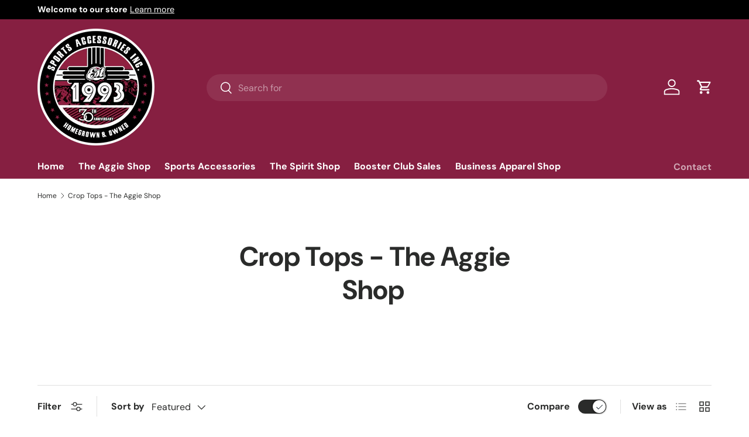

--- FILE ---
content_type: text/html; charset=utf-8
request_url: https://shop.sportsaccessories.biz/collections/crop-top
body_size: 43790
content:
<!doctype html>
<html class="no-js" lang="en" dir="ltr">
<head><meta charset="utf-8">
<meta name="viewport" content="width=device-width,initial-scale=1">
<title>Crop Tops - The Aggie Shop &ndash; Sports Accessories Inc</title><link rel="canonical" href="https://shop.sportsaccessories.biz/collections/crop-top"><link rel="icon" href="//shop.sportsaccessories.biz/cdn/shop/files/30th_Anniversary_1.png?crop=center&height=48&v=1687905124&width=48" type="image/png"><meta property="og:site_name" content="Sports Accessories Inc">
<meta property="og:url" content="https://shop.sportsaccessories.biz/collections/crop-top">
<meta property="og:title" content="Crop Tops - The Aggie Shop">
<meta property="og:type" content="product.group">
<meta property="og:description" content="Sports Accessories Inc"><meta property="og:image" content="http://shop.sportsaccessories.biz/cdn/shop/collections/t-shirt-mockup-of-a-fit-woman-wearing-a-crop-top-hoodie-38803-r-el2.png?crop=center&height=1200&v=1687388426&width=1200">
  <meta property="og:image:secure_url" content="https://shop.sportsaccessories.biz/cdn/shop/collections/t-shirt-mockup-of-a-fit-woman-wearing-a-crop-top-hoodie-38803-r-el2.png?crop=center&height=1200&v=1687388426&width=1200">
  <meta property="og:image:width" content="375">
  <meta property="og:image:height" content="375"><meta name="twitter:site" content="@SportsAccessry"><meta name="twitter:card" content="summary_large_image">
<meta name="twitter:title" content="Crop Tops - The Aggie Shop">
<meta name="twitter:description" content="Sports Accessories Inc">
<style data-shopify>
@font-face {
  font-family: "DM Sans";
  font-weight: 400;
  font-style: normal;
  font-display: swap;
  src: url("//shop.sportsaccessories.biz/cdn/fonts/dm_sans/dmsans_n4.ec80bd4dd7e1a334c969c265873491ae56018d72.woff2") format("woff2"),
       url("//shop.sportsaccessories.biz/cdn/fonts/dm_sans/dmsans_n4.87bdd914d8a61247b911147ae68e754d695c58a6.woff") format("woff");
}
@font-face {
  font-family: "DM Sans";
  font-weight: 700;
  font-style: normal;
  font-display: swap;
  src: url("//shop.sportsaccessories.biz/cdn/fonts/dm_sans/dmsans_n7.97e21d81502002291ea1de8aefb79170c6946ce5.woff2") format("woff2"),
       url("//shop.sportsaccessories.biz/cdn/fonts/dm_sans/dmsans_n7.af5c214f5116410ca1d53a2090665620e78e2e1b.woff") format("woff");
}
@font-face {
  font-family: "DM Sans";
  font-weight: 400;
  font-style: italic;
  font-display: swap;
  src: url("//shop.sportsaccessories.biz/cdn/fonts/dm_sans/dmsans_i4.b8fe05e69ee95d5a53155c346957d8cbf5081c1a.woff2") format("woff2"),
       url("//shop.sportsaccessories.biz/cdn/fonts/dm_sans/dmsans_i4.403fe28ee2ea63e142575c0aa47684d65f8c23a0.woff") format("woff");
}
@font-face {
  font-family: "DM Sans";
  font-weight: 700;
  font-style: italic;
  font-display: swap;
  src: url("//shop.sportsaccessories.biz/cdn/fonts/dm_sans/dmsans_i7.52b57f7d7342eb7255084623d98ab83fd96e7f9b.woff2") format("woff2"),
       url("//shop.sportsaccessories.biz/cdn/fonts/dm_sans/dmsans_i7.d5e14ef18a1d4a8ce78a4187580b4eb1759c2eda.woff") format("woff");
}
@font-face {
  font-family: "DM Sans";
  font-weight: 700;
  font-style: normal;
  font-display: swap;
  src: url("//shop.sportsaccessories.biz/cdn/fonts/dm_sans/dmsans_n7.97e21d81502002291ea1de8aefb79170c6946ce5.woff2") format("woff2"),
       url("//shop.sportsaccessories.biz/cdn/fonts/dm_sans/dmsans_n7.af5c214f5116410ca1d53a2090665620e78e2e1b.woff") format("woff");
}
@font-face {
  font-family: "DM Sans";
  font-weight: 700;
  font-style: normal;
  font-display: swap;
  src: url("//shop.sportsaccessories.biz/cdn/fonts/dm_sans/dmsans_n7.97e21d81502002291ea1de8aefb79170c6946ce5.woff2") format("woff2"),
       url("//shop.sportsaccessories.biz/cdn/fonts/dm_sans/dmsans_n7.af5c214f5116410ca1d53a2090665620e78e2e1b.woff") format("woff");
}
:root {
      --bg-color: 255 255 255 / 1.0;
      --bg-color-og: 255 255 255 / 1.0;
      --heading-color: 42 43 42;
      --text-color: 42 43 42;
      --text-color-og: 42 43 42;
      --scrollbar-color: 42 43 42;
      --link-color: 42 43 42;
      --link-color-og: 42 43 42;
      --star-color: 255 159 28;--swatch-border-color-default: 212 213 212;
        --swatch-border-color-active: 149 149 149;
        --swatch-card-size: 24px;
        --swatch-variant-picker-size: 64px;--color-scheme-1-bg: 244 244 244 / 1.0;
      --color-scheme-1-grad: linear-gradient(180deg, rgba(244, 244, 244, 1), rgba(244, 244, 244, 1) 100%);
      --color-scheme-1-heading: 42 43 42;
      --color-scheme-1-text: 42 43 42;
      --color-scheme-1-btn-bg: 134 31 65;
      --color-scheme-1-btn-text: 255 255 255;
      --color-scheme-1-btn-bg-hover: 163 70 101;--color-scheme-2-bg: 42 43 42 / 1.0;
      --color-scheme-2-grad: linear-gradient(225deg, rgba(51, 59, 67, 0.88) 8%, rgba(41, 47, 54, 1) 56%, rgba(20, 20, 20, 1) 92%);
      --color-scheme-2-heading: 255 255 255;
      --color-scheme-2-text: 255 255 255;
      --color-scheme-2-btn-bg: 134 31 65;
      --color-scheme-2-btn-text: 255 255 255;
      --color-scheme-2-btn-bg-hover: 163 70 101;--color-scheme-3-bg: 255 88 13 / 1.0;
      --color-scheme-3-grad: linear-gradient(46deg, rgba(234, 73, 0, 1) 8%, rgba(234, 73, 0, 1) 32%, rgba(255, 88, 13, 0.88) 92%);
      --color-scheme-3-heading: 255 255 255;
      --color-scheme-3-text: 255 255 255;
      --color-scheme-3-btn-bg: 42 43 42;
      --color-scheme-3-btn-text: 255 255 255;
      --color-scheme-3-btn-bg-hover: 82 83 82;

      --drawer-bg-color: 255 255 255 / 1.0;
      --drawer-text-color: 42 43 42;

      --panel-bg-color: 244 244 244 / 1.0;
      --panel-heading-color: 42 43 42;
      --panel-text-color: 42 43 42;

      --in-stock-text-color: 44 126 63;
      --low-stock-text-color: 210 134 26;
      --very-low-stock-text-color: 180 12 28;
      --no-stock-text-color: 119 119 119;

      --error-bg-color: 252 237 238;
      --error-text-color: 180 12 28;
      --success-bg-color: 232 246 234;
      --success-text-color: 44 126 63;
      --info-bg-color: 228 237 250;
      --info-text-color: 26 102 210;

      --heading-font-family: "DM Sans", sans-serif;
      --heading-font-style: normal;
      --heading-font-weight: 700;
      --heading-scale-start: 4;

      --navigation-font-family: "DM Sans", sans-serif;
      --navigation-font-style: normal;
      --navigation-font-weight: 700;--heading-text-transform: none;
--subheading-text-transform: none;
      --body-font-family: "DM Sans", sans-serif;
      --body-font-style: normal;
      --body-font-weight: 400;
      --body-font-size: 16;

      --section-gap: 48;
      --heading-gap: calc(8 * var(--space-unit));--grid-column-gap: 20px;--btn-bg-color: 42 43 42;
      --btn-bg-hover-color: 82 83 82;
      --btn-text-color: 255 255 255;
      --btn-bg-color-og: 42 43 42;
      --btn-text-color-og: 255 255 255;
      --btn-alt-bg-color: 255 255 255;
      --btn-alt-bg-alpha: 1.0;
      --btn-alt-text-color: 42 43 42;
      --btn-border-width: 2px;
      --btn-padding-y: 12px;

      
      --btn-border-radius: 28px;
      

      --btn-lg-border-radius: 50%;
      --btn-icon-border-radius: 50%;
      --input-with-btn-inner-radius: var(--btn-border-radius);

      --input-bg-color: 255 255 255 / 1.0;
      --input-text-color: 42 43 42;
      --input-border-width: 2px;
      --input-border-radius: 26px;
      --textarea-border-radius: 12px;
      --input-border-radius: 28px;
      --input-lg-border-radius: 34px;
      --input-bg-color-diff-3: #f7f7f7;
      --input-bg-color-diff-6: #f0f0f0;

      --modal-border-radius: 16px;
      --modal-overlay-color: 0 0 0;
      --modal-overlay-opacity: 0.4;
      --drawer-border-radius: 16px;
      --overlay-border-radius: 0px;--custom-label-bg-color: 13 44 84;
      --custom-label-text-color: 255 255 255;--sale-label-bg-color: 170 17 85;
      --sale-label-text-color: 255 255 255;--sold-out-label-bg-color: 42 43 42;
      --sold-out-label-text-color: 255 255 255;--new-label-bg-color: 127 184 0;
      --new-label-text-color: 255 255 255;--preorder-label-bg-color: 0 166 237;
      --preorder-label-text-color: 255 255 255;

      --page-width: 1260px;
      --gutter-sm: 20px;
      --gutter-md: 32px;
      --gutter-lg: 64px;

      --payment-terms-bg-color: #ffffff;

      --coll-card-bg-color: #F9F9F9;
      --coll-card-border-color: #f2f2f2;--blend-bg-color: #f4f4f4;
        
          --aos-animate-duration: 0.6s;
        

        
          --aos-min-width: 0;
        
      

      --reading-width: 48em;
    }

    @media (max-width: 769px) {
      :root {
        --reading-width: 36em;
      }
    }
  </style><link rel="stylesheet" href="//shop.sportsaccessories.biz/cdn/shop/t/8/assets/main.css?v=65151002963948206011688656510">
  <script src="//shop.sportsaccessories.biz/cdn/shop/t/8/assets/main.js?v=137031232014612066241688656510" defer="defer"></script><link rel="preload" href="//shop.sportsaccessories.biz/cdn/fonts/dm_sans/dmsans_n4.ec80bd4dd7e1a334c969c265873491ae56018d72.woff2" as="font" type="font/woff2" crossorigin fetchpriority="high"><link rel="preload" href="//shop.sportsaccessories.biz/cdn/fonts/dm_sans/dmsans_n7.97e21d81502002291ea1de8aefb79170c6946ce5.woff2" as="font" type="font/woff2" crossorigin fetchpriority="high"><link rel="stylesheet" href="//shop.sportsaccessories.biz/cdn/shop/t/8/assets/swatches.css?v=56703317323648828821687904929" media="print" onload="this.media='all'">
    <noscript><link rel="stylesheet" href="//shop.sportsaccessories.biz/cdn/shop/t/8/assets/swatches.css?v=56703317323648828821687904929"></noscript><script>window.performance && window.performance.mark && window.performance.mark('shopify.content_for_header.start');</script><meta id="shopify-digital-wallet" name="shopify-digital-wallet" content="/39741358242/digital_wallets/dialog">
<meta name="shopify-checkout-api-token" content="640897a888aebfb13b42a88ff26f791c">
<meta id="in-context-paypal-metadata" data-shop-id="39741358242" data-venmo-supported="false" data-environment="production" data-locale="en_US" data-paypal-v4="true" data-currency="USD">
<link rel="alternate" type="application/atom+xml" title="Feed" href="/collections/crop-top.atom" />
<link rel="alternate" type="application/json+oembed" href="https://shop.sportsaccessories.biz/collections/crop-top.oembed">
<script async="async" src="/checkouts/internal/preloads.js?locale=en-US"></script>
<link rel="preconnect" href="https://shop.app" crossorigin="anonymous">
<script async="async" src="https://shop.app/checkouts/internal/preloads.js?locale=en-US&shop_id=39741358242" crossorigin="anonymous"></script>
<script id="apple-pay-shop-capabilities" type="application/json">{"shopId":39741358242,"countryCode":"US","currencyCode":"USD","merchantCapabilities":["supports3DS"],"merchantId":"gid:\/\/shopify\/Shop\/39741358242","merchantName":"Sports Accessories Inc","requiredBillingContactFields":["postalAddress","email","phone"],"requiredShippingContactFields":["postalAddress","email","phone"],"shippingType":"shipping","supportedNetworks":["visa","masterCard","amex","discover","elo","jcb"],"total":{"type":"pending","label":"Sports Accessories Inc","amount":"1.00"},"shopifyPaymentsEnabled":true,"supportsSubscriptions":true}</script>
<script id="shopify-features" type="application/json">{"accessToken":"640897a888aebfb13b42a88ff26f791c","betas":["rich-media-storefront-analytics"],"domain":"shop.sportsaccessories.biz","predictiveSearch":true,"shopId":39741358242,"locale":"en"}</script>
<script>var Shopify = Shopify || {};
Shopify.shop = "sports-accessories-inc.myshopify.com";
Shopify.locale = "en";
Shopify.currency = {"active":"USD","rate":"1.0"};
Shopify.country = "US";
Shopify.theme = {"name":"Enterprise","id":136830550271,"schema_name":"Enterprise","schema_version":"1.1.0","theme_store_id":1657,"role":"main"};
Shopify.theme.handle = "null";
Shopify.theme.style = {"id":null,"handle":null};
Shopify.cdnHost = "shop.sportsaccessories.biz/cdn";
Shopify.routes = Shopify.routes || {};
Shopify.routes.root = "/";</script>
<script type="module">!function(o){(o.Shopify=o.Shopify||{}).modules=!0}(window);</script>
<script>!function(o){function n(){var o=[];function n(){o.push(Array.prototype.slice.apply(arguments))}return n.q=o,n}var t=o.Shopify=o.Shopify||{};t.loadFeatures=n(),t.autoloadFeatures=n()}(window);</script>
<script>
  window.ShopifyPay = window.ShopifyPay || {};
  window.ShopifyPay.apiHost = "shop.app\/pay";
  window.ShopifyPay.redirectState = null;
</script>
<script id="shop-js-analytics" type="application/json">{"pageType":"collection"}</script>
<script defer="defer" async type="module" src="//shop.sportsaccessories.biz/cdn/shopifycloud/shop-js/modules/v2/client.init-shop-cart-sync_IZsNAliE.en.esm.js"></script>
<script defer="defer" async type="module" src="//shop.sportsaccessories.biz/cdn/shopifycloud/shop-js/modules/v2/chunk.common_0OUaOowp.esm.js"></script>
<script type="module">
  await import("//shop.sportsaccessories.biz/cdn/shopifycloud/shop-js/modules/v2/client.init-shop-cart-sync_IZsNAliE.en.esm.js");
await import("//shop.sportsaccessories.biz/cdn/shopifycloud/shop-js/modules/v2/chunk.common_0OUaOowp.esm.js");

  window.Shopify.SignInWithShop?.initShopCartSync?.({"fedCMEnabled":true,"windoidEnabled":true});

</script>
<script>
  window.Shopify = window.Shopify || {};
  if (!window.Shopify.featureAssets) window.Shopify.featureAssets = {};
  window.Shopify.featureAssets['shop-js'] = {"shop-cart-sync":["modules/v2/client.shop-cart-sync_DLOhI_0X.en.esm.js","modules/v2/chunk.common_0OUaOowp.esm.js"],"init-fed-cm":["modules/v2/client.init-fed-cm_C6YtU0w6.en.esm.js","modules/v2/chunk.common_0OUaOowp.esm.js"],"shop-button":["modules/v2/client.shop-button_BCMx7GTG.en.esm.js","modules/v2/chunk.common_0OUaOowp.esm.js"],"shop-cash-offers":["modules/v2/client.shop-cash-offers_BT26qb5j.en.esm.js","modules/v2/chunk.common_0OUaOowp.esm.js","modules/v2/chunk.modal_CGo_dVj3.esm.js"],"init-windoid":["modules/v2/client.init-windoid_B9PkRMql.en.esm.js","modules/v2/chunk.common_0OUaOowp.esm.js"],"init-shop-email-lookup-coordinator":["modules/v2/client.init-shop-email-lookup-coordinator_DZkqjsbU.en.esm.js","modules/v2/chunk.common_0OUaOowp.esm.js"],"shop-toast-manager":["modules/v2/client.shop-toast-manager_Di2EnuM7.en.esm.js","modules/v2/chunk.common_0OUaOowp.esm.js"],"shop-login-button":["modules/v2/client.shop-login-button_BtqW_SIO.en.esm.js","modules/v2/chunk.common_0OUaOowp.esm.js","modules/v2/chunk.modal_CGo_dVj3.esm.js"],"avatar":["modules/v2/client.avatar_BTnouDA3.en.esm.js"],"pay-button":["modules/v2/client.pay-button_CWa-C9R1.en.esm.js","modules/v2/chunk.common_0OUaOowp.esm.js"],"init-shop-cart-sync":["modules/v2/client.init-shop-cart-sync_IZsNAliE.en.esm.js","modules/v2/chunk.common_0OUaOowp.esm.js"],"init-customer-accounts":["modules/v2/client.init-customer-accounts_DenGwJTU.en.esm.js","modules/v2/client.shop-login-button_BtqW_SIO.en.esm.js","modules/v2/chunk.common_0OUaOowp.esm.js","modules/v2/chunk.modal_CGo_dVj3.esm.js"],"init-shop-for-new-customer-accounts":["modules/v2/client.init-shop-for-new-customer-accounts_JdHXxpS9.en.esm.js","modules/v2/client.shop-login-button_BtqW_SIO.en.esm.js","modules/v2/chunk.common_0OUaOowp.esm.js","modules/v2/chunk.modal_CGo_dVj3.esm.js"],"init-customer-accounts-sign-up":["modules/v2/client.init-customer-accounts-sign-up_D6__K_p8.en.esm.js","modules/v2/client.shop-login-button_BtqW_SIO.en.esm.js","modules/v2/chunk.common_0OUaOowp.esm.js","modules/v2/chunk.modal_CGo_dVj3.esm.js"],"checkout-modal":["modules/v2/client.checkout-modal_C_ZQDY6s.en.esm.js","modules/v2/chunk.common_0OUaOowp.esm.js","modules/v2/chunk.modal_CGo_dVj3.esm.js"],"shop-follow-button":["modules/v2/client.shop-follow-button_XetIsj8l.en.esm.js","modules/v2/chunk.common_0OUaOowp.esm.js","modules/v2/chunk.modal_CGo_dVj3.esm.js"],"lead-capture":["modules/v2/client.lead-capture_DvA72MRN.en.esm.js","modules/v2/chunk.common_0OUaOowp.esm.js","modules/v2/chunk.modal_CGo_dVj3.esm.js"],"shop-login":["modules/v2/client.shop-login_ClXNxyh6.en.esm.js","modules/v2/chunk.common_0OUaOowp.esm.js","modules/v2/chunk.modal_CGo_dVj3.esm.js"],"payment-terms":["modules/v2/client.payment-terms_CNlwjfZz.en.esm.js","modules/v2/chunk.common_0OUaOowp.esm.js","modules/v2/chunk.modal_CGo_dVj3.esm.js"]};
</script>
<script>(function() {
  var isLoaded = false;
  function asyncLoad() {
    if (isLoaded) return;
    isLoaded = true;
    var urls = ["https:\/\/cdn.productcustomizer.com\/storefront\/production-product-customizer-v2.js?shop=sports-accessories-inc.myshopify.com","https:\/\/chimpstatic.com\/mcjs-connected\/js\/users\/ae4f197d22577e30fa1010572\/03d6c5450dccf8e1cfbfc2d2e.js?shop=sports-accessories-inc.myshopify.com","https:\/\/armor.pasilobus.com\/lock.js?shop=sports-accessories-inc.myshopify.com","https:\/\/customer-first-focus.b-cdn.net\/cffPCLoader_min.js?shop=sports-accessories-inc.myshopify.com"];
    for (var i = 0; i < urls.length; i++) {
      var s = document.createElement('script');
      s.type = 'text/javascript';
      s.async = true;
      s.src = urls[i];
      var x = document.getElementsByTagName('script')[0];
      x.parentNode.insertBefore(s, x);
    }
  };
  if(window.attachEvent) {
    window.attachEvent('onload', asyncLoad);
  } else {
    window.addEventListener('load', asyncLoad, false);
  }
})();</script>
<script id="__st">var __st={"a":39741358242,"offset":-25200,"reqid":"6b101966-5707-4b8b-8348-e16b56ee6032-1768379400","pageurl":"shop.sportsaccessories.biz\/collections\/crop-top","u":"ccf8ff897ad7","p":"collection","rtyp":"collection","rid":206966259874};</script>
<script>window.ShopifyPaypalV4VisibilityTracking = true;</script>
<script id="captcha-bootstrap">!function(){'use strict';const t='contact',e='account',n='new_comment',o=[[t,t],['blogs',n],['comments',n],[t,'customer']],c=[[e,'customer_login'],[e,'guest_login'],[e,'recover_customer_password'],[e,'create_customer']],r=t=>t.map((([t,e])=>`form[action*='/${t}']:not([data-nocaptcha='true']) input[name='form_type'][value='${e}']`)).join(','),a=t=>()=>t?[...document.querySelectorAll(t)].map((t=>t.form)):[];function s(){const t=[...o],e=r(t);return a(e)}const i='password',u='form_key',d=['recaptcha-v3-token','g-recaptcha-response','h-captcha-response',i],f=()=>{try{return window.sessionStorage}catch{return}},m='__shopify_v',_=t=>t.elements[u];function p(t,e,n=!1){try{const o=window.sessionStorage,c=JSON.parse(o.getItem(e)),{data:r}=function(t){const{data:e,action:n}=t;return t[m]||n?{data:e,action:n}:{data:t,action:n}}(c);for(const[e,n]of Object.entries(r))t.elements[e]&&(t.elements[e].value=n);n&&o.removeItem(e)}catch(o){console.error('form repopulation failed',{error:o})}}const l='form_type',E='cptcha';function T(t){t.dataset[E]=!0}const w=window,h=w.document,L='Shopify',v='ce_forms',y='captcha';let A=!1;((t,e)=>{const n=(g='f06e6c50-85a8-45c8-87d0-21a2b65856fe',I='https://cdn.shopify.com/shopifycloud/storefront-forms-hcaptcha/ce_storefront_forms_captcha_hcaptcha.v1.5.2.iife.js',D={infoText:'Protected by hCaptcha',privacyText:'Privacy',termsText:'Terms'},(t,e,n)=>{const o=w[L][v],c=o.bindForm;if(c)return c(t,g,e,D).then(n);var r;o.q.push([[t,g,e,D],n]),r=I,A||(h.body.append(Object.assign(h.createElement('script'),{id:'captcha-provider',async:!0,src:r})),A=!0)});var g,I,D;w[L]=w[L]||{},w[L][v]=w[L][v]||{},w[L][v].q=[],w[L][y]=w[L][y]||{},w[L][y].protect=function(t,e){n(t,void 0,e),T(t)},Object.freeze(w[L][y]),function(t,e,n,w,h,L){const[v,y,A,g]=function(t,e,n){const i=e?o:[],u=t?c:[],d=[...i,...u],f=r(d),m=r(i),_=r(d.filter((([t,e])=>n.includes(e))));return[a(f),a(m),a(_),s()]}(w,h,L),I=t=>{const e=t.target;return e instanceof HTMLFormElement?e:e&&e.form},D=t=>v().includes(t);t.addEventListener('submit',(t=>{const e=I(t);if(!e)return;const n=D(e)&&!e.dataset.hcaptchaBound&&!e.dataset.recaptchaBound,o=_(e),c=g().includes(e)&&(!o||!o.value);(n||c)&&t.preventDefault(),c&&!n&&(function(t){try{if(!f())return;!function(t){const e=f();if(!e)return;const n=_(t);if(!n)return;const o=n.value;o&&e.removeItem(o)}(t);const e=Array.from(Array(32),(()=>Math.random().toString(36)[2])).join('');!function(t,e){_(t)||t.append(Object.assign(document.createElement('input'),{type:'hidden',name:u})),t.elements[u].value=e}(t,e),function(t,e){const n=f();if(!n)return;const o=[...t.querySelectorAll(`input[type='${i}']`)].map((({name:t})=>t)),c=[...d,...o],r={};for(const[a,s]of new FormData(t).entries())c.includes(a)||(r[a]=s);n.setItem(e,JSON.stringify({[m]:1,action:t.action,data:r}))}(t,e)}catch(e){console.error('failed to persist form',e)}}(e),e.submit())}));const S=(t,e)=>{t&&!t.dataset[E]&&(n(t,e.some((e=>e===t))),T(t))};for(const o of['focusin','change'])t.addEventListener(o,(t=>{const e=I(t);D(e)&&S(e,y())}));const B=e.get('form_key'),M=e.get(l),P=B&&M;t.addEventListener('DOMContentLoaded',(()=>{const t=y();if(P)for(const e of t)e.elements[l].value===M&&p(e,B);[...new Set([...A(),...v().filter((t=>'true'===t.dataset.shopifyCaptcha))])].forEach((e=>S(e,t)))}))}(h,new URLSearchParams(w.location.search),n,t,e,['guest_login'])})(!0,!0)}();</script>
<script integrity="sha256-4kQ18oKyAcykRKYeNunJcIwy7WH5gtpwJnB7kiuLZ1E=" data-source-attribution="shopify.loadfeatures" defer="defer" src="//shop.sportsaccessories.biz/cdn/shopifycloud/storefront/assets/storefront/load_feature-a0a9edcb.js" crossorigin="anonymous"></script>
<script crossorigin="anonymous" defer="defer" src="//shop.sportsaccessories.biz/cdn/shopifycloud/storefront/assets/shopify_pay/storefront-65b4c6d7.js?v=20250812"></script>
<script data-source-attribution="shopify.dynamic_checkout.dynamic.init">var Shopify=Shopify||{};Shopify.PaymentButton=Shopify.PaymentButton||{isStorefrontPortableWallets:!0,init:function(){window.Shopify.PaymentButton.init=function(){};var t=document.createElement("script");t.src="https://shop.sportsaccessories.biz/cdn/shopifycloud/portable-wallets/latest/portable-wallets.en.js",t.type="module",document.head.appendChild(t)}};
</script>
<script data-source-attribution="shopify.dynamic_checkout.buyer_consent">
  function portableWalletsHideBuyerConsent(e){var t=document.getElementById("shopify-buyer-consent"),n=document.getElementById("shopify-subscription-policy-button");t&&n&&(t.classList.add("hidden"),t.setAttribute("aria-hidden","true"),n.removeEventListener("click",e))}function portableWalletsShowBuyerConsent(e){var t=document.getElementById("shopify-buyer-consent"),n=document.getElementById("shopify-subscription-policy-button");t&&n&&(t.classList.remove("hidden"),t.removeAttribute("aria-hidden"),n.addEventListener("click",e))}window.Shopify?.PaymentButton&&(window.Shopify.PaymentButton.hideBuyerConsent=portableWalletsHideBuyerConsent,window.Shopify.PaymentButton.showBuyerConsent=portableWalletsShowBuyerConsent);
</script>
<script data-source-attribution="shopify.dynamic_checkout.cart.bootstrap">document.addEventListener("DOMContentLoaded",(function(){function t(){return document.querySelector("shopify-accelerated-checkout-cart, shopify-accelerated-checkout")}if(t())Shopify.PaymentButton.init();else{new MutationObserver((function(e,n){t()&&(Shopify.PaymentButton.init(),n.disconnect())})).observe(document.body,{childList:!0,subtree:!0})}}));
</script>
<link id="shopify-accelerated-checkout-styles" rel="stylesheet" media="screen" href="https://shop.sportsaccessories.biz/cdn/shopifycloud/portable-wallets/latest/accelerated-checkout-backwards-compat.css" crossorigin="anonymous">
<style id="shopify-accelerated-checkout-cart">
        #shopify-buyer-consent {
  margin-top: 1em;
  display: inline-block;
  width: 100%;
}

#shopify-buyer-consent.hidden {
  display: none;
}

#shopify-subscription-policy-button {
  background: none;
  border: none;
  padding: 0;
  text-decoration: underline;
  font-size: inherit;
  cursor: pointer;
}

#shopify-subscription-policy-button::before {
  box-shadow: none;
}

      </style>
<script id="sections-script" data-sections="header,footer" defer="defer" src="//shop.sportsaccessories.biz/cdn/shop/t/8/compiled_assets/scripts.js?4784"></script>
<script>window.performance && window.performance.mark && window.performance.mark('shopify.content_for_header.end');</script>
<script src="//shop.sportsaccessories.biz/cdn/shop/t/8/assets/blur-messages.js?v=98620774460636405321687888123" defer="defer"></script>
    <script src="//shop.sportsaccessories.biz/cdn/shop/t/8/assets/animate-on-scroll.js?v=15249566486942820451687888123" defer="defer"></script>
    <link rel="stylesheet" href="//shop.sportsaccessories.biz/cdn/shop/t/8/assets/animate-on-scroll.css?v=116194678796051782541687888123">
  

  <script>document.documentElement.className = document.documentElement.className.replace('no-js', 'js');</script><!-- CC Custom Head Start --><!-- CC Custom Head End -->







<script src="https://cdn.shopify.com/extensions/019aae6a-8958-7657-9775-622ab99f1d40/affiliatery-65/assets/affiliatery-embed.js" type="text/javascript" defer="defer"></script>
<link href="https://monorail-edge.shopifysvc.com" rel="dns-prefetch">
<script>(function(){if ("sendBeacon" in navigator && "performance" in window) {try {var session_token_from_headers = performance.getEntriesByType('navigation')[0].serverTiming.find(x => x.name == '_s').description;} catch {var session_token_from_headers = undefined;}var session_cookie_matches = document.cookie.match(/_shopify_s=([^;]*)/);var session_token_from_cookie = session_cookie_matches && session_cookie_matches.length === 2 ? session_cookie_matches[1] : "";var session_token = session_token_from_headers || session_token_from_cookie || "";function handle_abandonment_event(e) {var entries = performance.getEntries().filter(function(entry) {return /monorail-edge.shopifysvc.com/.test(entry.name);});if (!window.abandonment_tracked && entries.length === 0) {window.abandonment_tracked = true;var currentMs = Date.now();var navigation_start = performance.timing.navigationStart;var payload = {shop_id: 39741358242,url: window.location.href,navigation_start,duration: currentMs - navigation_start,session_token,page_type: "collection"};window.navigator.sendBeacon("https://monorail-edge.shopifysvc.com/v1/produce", JSON.stringify({schema_id: "online_store_buyer_site_abandonment/1.1",payload: payload,metadata: {event_created_at_ms: currentMs,event_sent_at_ms: currentMs}}));}}window.addEventListener('pagehide', handle_abandonment_event);}}());</script>
<script id="web-pixels-manager-setup">(function e(e,d,r,n,o){if(void 0===o&&(o={}),!Boolean(null===(a=null===(i=window.Shopify)||void 0===i?void 0:i.analytics)||void 0===a?void 0:a.replayQueue)){var i,a;window.Shopify=window.Shopify||{};var t=window.Shopify;t.analytics=t.analytics||{};var s=t.analytics;s.replayQueue=[],s.publish=function(e,d,r){return s.replayQueue.push([e,d,r]),!0};try{self.performance.mark("wpm:start")}catch(e){}var l=function(){var e={modern:/Edge?\/(1{2}[4-9]|1[2-9]\d|[2-9]\d{2}|\d{4,})\.\d+(\.\d+|)|Firefox\/(1{2}[4-9]|1[2-9]\d|[2-9]\d{2}|\d{4,})\.\d+(\.\d+|)|Chrom(ium|e)\/(9{2}|\d{3,})\.\d+(\.\d+|)|(Maci|X1{2}).+ Version\/(15\.\d+|(1[6-9]|[2-9]\d|\d{3,})\.\d+)([,.]\d+|)( \(\w+\)|)( Mobile\/\w+|) Safari\/|Chrome.+OPR\/(9{2}|\d{3,})\.\d+\.\d+|(CPU[ +]OS|iPhone[ +]OS|CPU[ +]iPhone|CPU IPhone OS|CPU iPad OS)[ +]+(15[._]\d+|(1[6-9]|[2-9]\d|\d{3,})[._]\d+)([._]\d+|)|Android:?[ /-](13[3-9]|1[4-9]\d|[2-9]\d{2}|\d{4,})(\.\d+|)(\.\d+|)|Android.+Firefox\/(13[5-9]|1[4-9]\d|[2-9]\d{2}|\d{4,})\.\d+(\.\d+|)|Android.+Chrom(ium|e)\/(13[3-9]|1[4-9]\d|[2-9]\d{2}|\d{4,})\.\d+(\.\d+|)|SamsungBrowser\/([2-9]\d|\d{3,})\.\d+/,legacy:/Edge?\/(1[6-9]|[2-9]\d|\d{3,})\.\d+(\.\d+|)|Firefox\/(5[4-9]|[6-9]\d|\d{3,})\.\d+(\.\d+|)|Chrom(ium|e)\/(5[1-9]|[6-9]\d|\d{3,})\.\d+(\.\d+|)([\d.]+$|.*Safari\/(?![\d.]+ Edge\/[\d.]+$))|(Maci|X1{2}).+ Version\/(10\.\d+|(1[1-9]|[2-9]\d|\d{3,})\.\d+)([,.]\d+|)( \(\w+\)|)( Mobile\/\w+|) Safari\/|Chrome.+OPR\/(3[89]|[4-9]\d|\d{3,})\.\d+\.\d+|(CPU[ +]OS|iPhone[ +]OS|CPU[ +]iPhone|CPU IPhone OS|CPU iPad OS)[ +]+(10[._]\d+|(1[1-9]|[2-9]\d|\d{3,})[._]\d+)([._]\d+|)|Android:?[ /-](13[3-9]|1[4-9]\d|[2-9]\d{2}|\d{4,})(\.\d+|)(\.\d+|)|Mobile Safari.+OPR\/([89]\d|\d{3,})\.\d+\.\d+|Android.+Firefox\/(13[5-9]|1[4-9]\d|[2-9]\d{2}|\d{4,})\.\d+(\.\d+|)|Android.+Chrom(ium|e)\/(13[3-9]|1[4-9]\d|[2-9]\d{2}|\d{4,})\.\d+(\.\d+|)|Android.+(UC? ?Browser|UCWEB|U3)[ /]?(15\.([5-9]|\d{2,})|(1[6-9]|[2-9]\d|\d{3,})\.\d+)\.\d+|SamsungBrowser\/(5\.\d+|([6-9]|\d{2,})\.\d+)|Android.+MQ{2}Browser\/(14(\.(9|\d{2,})|)|(1[5-9]|[2-9]\d|\d{3,})(\.\d+|))(\.\d+|)|K[Aa][Ii]OS\/(3\.\d+|([4-9]|\d{2,})\.\d+)(\.\d+|)/},d=e.modern,r=e.legacy,n=navigator.userAgent;return n.match(d)?"modern":n.match(r)?"legacy":"unknown"}(),u="modern"===l?"modern":"legacy",c=(null!=n?n:{modern:"",legacy:""})[u],f=function(e){return[e.baseUrl,"/wpm","/b",e.hashVersion,"modern"===e.buildTarget?"m":"l",".js"].join("")}({baseUrl:d,hashVersion:r,buildTarget:u}),m=function(e){var d=e.version,r=e.bundleTarget,n=e.surface,o=e.pageUrl,i=e.monorailEndpoint;return{emit:function(e){var a=e.status,t=e.errorMsg,s=(new Date).getTime(),l=JSON.stringify({metadata:{event_sent_at_ms:s},events:[{schema_id:"web_pixels_manager_load/3.1",payload:{version:d,bundle_target:r,page_url:o,status:a,surface:n,error_msg:t},metadata:{event_created_at_ms:s}}]});if(!i)return console&&console.warn&&console.warn("[Web Pixels Manager] No Monorail endpoint provided, skipping logging."),!1;try{return self.navigator.sendBeacon.bind(self.navigator)(i,l)}catch(e){}var u=new XMLHttpRequest;try{return u.open("POST",i,!0),u.setRequestHeader("Content-Type","text/plain"),u.send(l),!0}catch(e){return console&&console.warn&&console.warn("[Web Pixels Manager] Got an unhandled error while logging to Monorail."),!1}}}}({version:r,bundleTarget:l,surface:e.surface,pageUrl:self.location.href,monorailEndpoint:e.monorailEndpoint});try{o.browserTarget=l,function(e){var d=e.src,r=e.async,n=void 0===r||r,o=e.onload,i=e.onerror,a=e.sri,t=e.scriptDataAttributes,s=void 0===t?{}:t,l=document.createElement("script"),u=document.querySelector("head"),c=document.querySelector("body");if(l.async=n,l.src=d,a&&(l.integrity=a,l.crossOrigin="anonymous"),s)for(var f in s)if(Object.prototype.hasOwnProperty.call(s,f))try{l.dataset[f]=s[f]}catch(e){}if(o&&l.addEventListener("load",o),i&&l.addEventListener("error",i),u)u.appendChild(l);else{if(!c)throw new Error("Did not find a head or body element to append the script");c.appendChild(l)}}({src:f,async:!0,onload:function(){if(!function(){var e,d;return Boolean(null===(d=null===(e=window.Shopify)||void 0===e?void 0:e.analytics)||void 0===d?void 0:d.initialized)}()){var d=window.webPixelsManager.init(e)||void 0;if(d){var r=window.Shopify.analytics;r.replayQueue.forEach((function(e){var r=e[0],n=e[1],o=e[2];d.publishCustomEvent(r,n,o)})),r.replayQueue=[],r.publish=d.publishCustomEvent,r.visitor=d.visitor,r.initialized=!0}}},onerror:function(){return m.emit({status:"failed",errorMsg:"".concat(f," has failed to load")})},sri:function(e){var d=/^sha384-[A-Za-z0-9+/=]+$/;return"string"==typeof e&&d.test(e)}(c)?c:"",scriptDataAttributes:o}),m.emit({status:"loading"})}catch(e){m.emit({status:"failed",errorMsg:(null==e?void 0:e.message)||"Unknown error"})}}})({shopId: 39741358242,storefrontBaseUrl: "https://shop.sportsaccessories.biz",extensionsBaseUrl: "https://extensions.shopifycdn.com/cdn/shopifycloud/web-pixels-manager",monorailEndpoint: "https://monorail-edge.shopifysvc.com/unstable/produce_batch",surface: "storefront-renderer",enabledBetaFlags: ["2dca8a86","a0d5f9d2"],webPixelsConfigList: [{"id":"150962431","configuration":"{\"accountID\":\"39741358242\"}","eventPayloadVersion":"v1","runtimeContext":"STRICT","scriptVersion":"19f3dd9843a7c108f5b7db6625568262","type":"APP","apiClientId":4646003,"privacyPurposes":[],"dataSharingAdjustments":{"protectedCustomerApprovalScopes":["read_customer_email","read_customer_name","read_customer_personal_data","read_customer_phone"]}},{"id":"shopify-app-pixel","configuration":"{}","eventPayloadVersion":"v1","runtimeContext":"STRICT","scriptVersion":"0450","apiClientId":"shopify-pixel","type":"APP","privacyPurposes":["ANALYTICS","MARKETING"]},{"id":"shopify-custom-pixel","eventPayloadVersion":"v1","runtimeContext":"LAX","scriptVersion":"0450","apiClientId":"shopify-pixel","type":"CUSTOM","privacyPurposes":["ANALYTICS","MARKETING"]}],isMerchantRequest: false,initData: {"shop":{"name":"Sports Accessories Inc","paymentSettings":{"currencyCode":"USD"},"myshopifyDomain":"sports-accessories-inc.myshopify.com","countryCode":"US","storefrontUrl":"https:\/\/shop.sportsaccessories.biz"},"customer":null,"cart":null,"checkout":null,"productVariants":[],"purchasingCompany":null},},"https://shop.sportsaccessories.biz/cdn","7cecd0b6w90c54c6cpe92089d5m57a67346",{"modern":"","legacy":""},{"shopId":"39741358242","storefrontBaseUrl":"https:\/\/shop.sportsaccessories.biz","extensionBaseUrl":"https:\/\/extensions.shopifycdn.com\/cdn\/shopifycloud\/web-pixels-manager","surface":"storefront-renderer","enabledBetaFlags":"[\"2dca8a86\", \"a0d5f9d2\"]","isMerchantRequest":"false","hashVersion":"7cecd0b6w90c54c6cpe92089d5m57a67346","publish":"custom","events":"[[\"page_viewed\",{}],[\"collection_viewed\",{\"collection\":{\"id\":\"206966259874\",\"title\":\"Crop Tops - The Aggie Shop\",\"productVariants\":[{\"price\":{\"amount\":34.99,\"currencyCode\":\"USD\"},\"product\":{\"title\":\"NM STATE SCOOP BRA\",\"vendor\":\"Zoozatz\",\"id\":\"8159932317951\",\"untranslatedTitle\":\"NM STATE SCOOP BRA\",\"url\":\"\/products\/nm-state-scoop-bra\",\"type\":\"Tank Top\"},\"id\":\"44176766959871\",\"image\":{\"src\":\"\/\/shop.sportsaccessories.biz\/cdn\/shop\/files\/IMG_1193.heic?v=1754926403\"},\"sku\":\"NM STATE SCOOP BRA-BLK-XS\",\"title\":\"XS\",\"untranslatedTitle\":\"XS\"},{\"price\":{\"amount\":27.99,\"currencyCode\":\"USD\"},\"product\":{\"title\":\"Women's New Mexico State Scoop Crop Tank\",\"vendor\":\"SA NMSU Royalties\",\"id\":\"9111470997759\",\"untranslatedTitle\":\"Women's New Mexico State Scoop Crop Tank\",\"url\":\"\/products\/womens-new-mexico-state-scoop-crop-tank\",\"type\":\"Crop Tank\"},\"id\":\"46893589594367\",\"image\":{\"src\":\"\/\/shop.sportsaccessories.biz\/cdn\/shop\/files\/apc03943245_c6067_588_ftq_mq_1_4803176.jpg?v=1748366941\"},\"sku\":\"WOMEN'SNEWMEXICOSTATESCOOPCROPTANK-C606758852-GARNET-SM\",\"title\":\"SM \/ GARNET\",\"untranslatedTitle\":\"SM \/ GARNET\"},{\"price\":{\"amount\":29.99,\"currencyCode\":\"USD\"},\"product\":{\"title\":\"NMSU Tailgate Crop Tank\",\"vendor\":\"CHAMPION\",\"id\":\"9119928156415\",\"untranslatedTitle\":\"NMSU Tailgate Crop Tank\",\"url\":\"\/products\/nmsu-tailgate-crop-tank\",\"type\":\"Crop Tank\"},\"id\":\"46920600879359\",\"image\":{\"src\":\"\/\/shop.sportsaccessories.biz\/cdn\/shop\/files\/henleywhite.jpg?v=1749144771\"},\"sku\":\"NMSUTAILGATECROPTANK-C606500052-HENLEYWHITE-SM\",\"title\":\"SMALL \/ White\",\"untranslatedTitle\":\"SMALL \/ White\"},{\"price\":{\"amount\":24.99,\"currencyCode\":\"USD\"},\"product\":{\"title\":\"NM State Aggies Bandeau\",\"vendor\":\"ZooZatz\",\"id\":\"9172369834239\",\"untranslatedTitle\":\"NM State Aggies Bandeau\",\"url\":\"\/products\/nm-state-aggies-bandeau\",\"type\":\"Bandeau Bra\"},\"id\":\"47109929599231\",\"image\":{\"src\":\"\/\/shop.sportsaccessories.biz\/cdn\/shop\/files\/nmstateaggiesbandeau_front_wo_bk.png?v=1754512920\"},\"sku\":\"NMSTATEAGGIESBANDEAU-CRIM-ZOOZATZ-\",\"title\":\"Default Title\",\"untranslatedTitle\":\"Default Title\"},{\"price\":{\"amount\":39.99,\"currencyCode\":\"USD\"},\"product\":{\"title\":\"NM State Zia Peek Bra\",\"vendor\":\"ZooZatz\",\"id\":\"8817327669503\",\"untranslatedTitle\":\"NM State Zia Peek Bra\",\"url\":\"\/products\/nm-state-zia-peek-bra\",\"type\":\"bra\"},\"id\":\"45941759541503\",\"image\":{\"src\":\"\/\/shop.sportsaccessories.biz\/cdn\/shop\/files\/nmstateziapeakbra_front_w_bk.png?v=1754668637\"},\"sku\":\"NMSTATEZIAPEEKBRA-MRN\/WHT-DA15MWH553-A024\",\"title\":\"XS\",\"untranslatedTitle\":\"XS\"},{\"price\":{\"amount\":29.99,\"currencyCode\":\"USD\"},\"product\":{\"title\":\"NMSU Aggies Tube Top\",\"vendor\":\"SA NMSU Royalties\",\"id\":\"9118308270335\",\"untranslatedTitle\":\"NMSU Aggies Tube Top\",\"url\":\"\/products\/nmsu-aggies-tube-top\",\"type\":\"Tube Top\"},\"id\":\"46915122462975\",\"image\":{\"src\":\"\/\/shop.sportsaccessories.biz\/cdn\/shop\/files\/croptop.jpg?v=1749054632\"},\"sku\":\"NMSUAGGIESTUBETOP-C606258852-GARNET\",\"title\":\"SMALL\",\"untranslatedTitle\":\"SMALL\"},{\"price\":{\"amount\":21.5,\"currencyCode\":\"USD\"},\"product\":{\"title\":\"Aggies Lil' Cow Crop Top\",\"vendor\":\"SA NMSU Royalties\",\"id\":\"9158784614655\",\"untranslatedTitle\":\"Aggies Lil' Cow Crop Top\",\"url\":\"\/products\/aggies-lil-cow-crop-top\",\"type\":\"Crop Top\"},\"id\":\"47063018668287\",\"image\":{\"src\":\"\/\/shop.sportsaccessories.biz\/cdn\/shop\/files\/AGGIES_LIL_COW_CROP_TEE.png?v=1758567478\"},\"sku\":\"AGGIESLIL'COWCROPTOP-BLACK-NL5080\",\"title\":\"XS\",\"untranslatedTitle\":\"XS\"},{\"price\":{\"amount\":29.99,\"currencyCode\":\"USD\"},\"product\":{\"title\":\"NM State 1st Down Tank Top\",\"vendor\":\"Zoozatz\",\"id\":\"8154193330431\",\"untranslatedTitle\":\"NM State 1st Down Tank Top\",\"url\":\"\/products\/nm-state-1st-down-tank-top\",\"type\":\"Tank Top\"},\"id\":\"44161819050239\",\"image\":{\"src\":\"\/\/shop.sportsaccessories.biz\/cdn\/shop\/files\/FullSizeRender_1_834dcbff-c1d6-48b4-bdb1-0f04a1b0e810.jpg?v=1754926954\"},\"sku\":\"NM State1stDownTankTop-A400-MRN-BLK-1\",\"title\":\"BLACK \/ XS\",\"untranslatedTitle\":\"BLACK \/ XS\"},{\"price\":{\"amount\":25.99,\"currencyCode\":\"USD\"},\"product\":{\"title\":\"NM State Fringe Bandeau\",\"vendor\":\"ZooZatz\",\"id\":\"8811166695679\",\"untranslatedTitle\":\"NM State Fringe Bandeau\",\"url\":\"\/products\/nm-state-fringe-bandeau\",\"type\":\"Bandeau Bra\"},\"id\":\"45924664869119\",\"image\":{\"src\":\"\/\/shop.sportsaccessories.biz\/cdn\/shop\/files\/IMG_6838.heic?v=1754927748\"},\"sku\":\"NMSTATEFRINGEBANDEAU-MAROON-\",\"title\":\"OSFM\",\"untranslatedTitle\":\"OSFM\"},{\"price\":{\"amount\":29.99,\"currencyCode\":\"USD\"},\"product\":{\"title\":\"NM State 1st Down Tank\",\"vendor\":\"ZooZatz\",\"id\":\"8818722734335\",\"untranslatedTitle\":\"NM State 1st Down Tank\",\"url\":\"\/products\/nm-state-1st-down-tank\",\"type\":\"Tank\"},\"id\":\"45944793268479\",\"image\":{\"src\":\"\/\/shop.sportsaccessories.biz\/cdn\/shop\/files\/nmstatefirstdowntank_front_w_bk.png?v=1754928283\"},\"sku\":\"NMSTATE1STDOWNTANK-MRN-AA01MRN553-R202\",\"title\":\"XS\",\"untranslatedTitle\":\"XS\"},{\"price\":{\"amount\":41.99,\"currencyCode\":\"USD\"},\"product\":{\"title\":\"Womens New Mexico State Game Day Tank\",\"vendor\":\"Under Armour\",\"id\":\"8367098462463\",\"untranslatedTitle\":\"Womens New Mexico State Game Day Tank\",\"url\":\"\/products\/womens-new-mexico-state-game-day-tank\",\"type\":\"Tank Top\"},\"id\":\"44747345953023\",\"image\":{\"src\":\"\/\/shop.sportsaccessories.biz\/cdn\/shop\/files\/womensnewmexicostategamedaytank_front_w_bk.png?v=1754928501\"},\"sku\":\"WOMENSNEWMEXICOSTATEGAMEDAYTANK\",\"title\":\"XS\",\"untranslatedTitle\":\"XS\"},{\"price\":{\"amount\":68.0,\"currencyCode\":\"USD\"},\"product\":{\"title\":\"Pistol Pete NM State Oversized Hooded Women's Jersey\",\"vendor\":\"Colosseum\",\"id\":\"8902366593279\",\"untranslatedTitle\":\"Pistol Pete NM State Oversized Hooded Women's Jersey\",\"url\":\"\/products\/pistol-pete-nm-state-oversized-hooded-womens-jersey\",\"type\":\"Jersey\"},\"id\":\"46230991732991\",\"image\":{\"src\":\"\/\/shop.sportsaccessories.biz\/cdn\/shop\/files\/pistolpetenmstateoversizedhoodedwjersey_front_w_bk.png?v=1755120771\"},\"sku\":\"PISTOLPETENMSTATEOVERSIZEDHOODEDWOMENSJERSEY-COLOSSEUM-WCTH30381-WHITE-1\",\"title\":\"XS\",\"untranslatedTitle\":\"XS\"},{\"price\":{\"amount\":58.0,\"currencyCode\":\"USD\"},\"product\":{\"title\":\"Women's Aggies Posh Jersey\",\"vendor\":\"Colosseum\",\"id\":\"9179565326591\",\"untranslatedTitle\":\"Women's Aggies Posh Jersey\",\"url\":\"\/products\/womens-aggies-posh-jersey\",\"type\":\"Jersey\"},\"id\":\"47151858843903\",\"image\":{\"src\":\"\/\/shop.sportsaccessories.biz\/cdn\/shop\/files\/unnamed_4_e5c62aa2-1499-4b1d-ad5c-ce2bcfc5ef95.jpg?v=1755382336\"},\"sku\":\"WOMENSAGGIESPOSHJERSEY-WHT\/MAROON-COJF31356-1\",\"title\":\"SMALL\",\"untranslatedTitle\":\"SMALL\"}]}}]]"});</script><script>
  window.ShopifyAnalytics = window.ShopifyAnalytics || {};
  window.ShopifyAnalytics.meta = window.ShopifyAnalytics.meta || {};
  window.ShopifyAnalytics.meta.currency = 'USD';
  var meta = {"products":[{"id":8159932317951,"gid":"gid:\/\/shopify\/Product\/8159932317951","vendor":"Zoozatz","type":"Tank Top","handle":"nm-state-scoop-bra","variants":[{"id":44176766959871,"price":3499,"name":"NM STATE SCOOP BRA - XS","public_title":"XS","sku":"NM STATE SCOOP BRA-BLK-XS"},{"id":44176766992639,"price":3499,"name":"NM STATE SCOOP BRA - S","public_title":"S","sku":"NM STATE SCOOP BRA-BLK-S"},{"id":44176767025407,"price":3499,"name":"NM STATE SCOOP BRA - M","public_title":"M","sku":"NM STATE SCOOP BRA-BLK-M"},{"id":44176767058175,"price":3499,"name":"NM STATE SCOOP BRA - L","public_title":"L","sku":"NM STATE SCOOP BRA-BLK-L"},{"id":44176767090943,"price":3499,"name":"NM STATE SCOOP BRA - XL","public_title":"XL","sku":"NM STATE SCOOP BRA-BLK-XL"}],"remote":false},{"id":9111470997759,"gid":"gid:\/\/shopify\/Product\/9111470997759","vendor":"SA NMSU Royalties","type":"Crop Tank","handle":"womens-new-mexico-state-scoop-crop-tank","variants":[{"id":46893589594367,"price":2799,"name":"Women's New Mexico State Scoop Crop Tank - SM \/ GARNET","public_title":"SM \/ GARNET","sku":"WOMEN'SNEWMEXICOSTATESCOOPCROPTANK-C606758852-GARNET-SM"},{"id":46893589627135,"price":2799,"name":"Women's New Mexico State Scoop Crop Tank - SM \/ BLACK","public_title":"SM \/ BLACK","sku":""},{"id":46893589659903,"price":2799,"name":"Women's New Mexico State Scoop Crop Tank - MD \/ GARNET","public_title":"MD \/ GARNET","sku":"WOMEN'SNEWMEXICOSTATESCOOPCROPTANK-C606758853-GARNET-MD"},{"id":46893589692671,"price":2799,"name":"Women's New Mexico State Scoop Crop Tank - MD \/ BLACK","public_title":"MD \/ BLACK","sku":""},{"id":46893589725439,"price":2799,"name":"Women's New Mexico State Scoop Crop Tank - LG \/ GARNET","public_title":"LG \/ GARNET","sku":"WOMEN'SNEWMEXICOSTATESCOOPCROPTANK-C606758854-GARNET-LG"},{"id":46893589758207,"price":2799,"name":"Women's New Mexico State Scoop Crop Tank - LG \/ BLACK","public_title":"LG \/ BLACK","sku":""},{"id":46893589790975,"price":2799,"name":"Women's New Mexico State Scoop Crop Tank - XL \/ GARNET","public_title":"XL \/ GARNET","sku":"WOMEN'SNEWMEXICOSTATESCOOPCROPTANK-C606758855-GARNET-XL"},{"id":46893589823743,"price":2799,"name":"Women's New Mexico State Scoop Crop Tank - XL \/ BLACK","public_title":"XL \/ BLACK","sku":""}],"remote":false},{"id":9119928156415,"gid":"gid:\/\/shopify\/Product\/9119928156415","vendor":"CHAMPION","type":"Crop Tank","handle":"nmsu-tailgate-crop-tank","variants":[{"id":46920600879359,"price":2999,"name":"NMSU Tailgate Crop Tank - SMALL \/ White","public_title":"SMALL \/ White","sku":"NMSUTAILGATECROPTANK-C606500052-HENLEYWHITE-SM"},{"id":46934715105535,"price":2999,"name":"NMSU Tailgate Crop Tank - SMALL \/ GARNET","public_title":"SMALL \/ GARNET","sku":"NMSUTAILGATECROPTANK-C606558852-GARNET-SM"},{"id":46920600912127,"price":2999,"name":"NMSU Tailgate Crop Tank - M \/ White","public_title":"M \/ White","sku":"NMSUTAILGATECROPTANK-C606500053-HENLEYWHITE-M"},{"id":46934715138303,"price":2999,"name":"NMSU Tailgate Crop Tank - M \/ GARNET","public_title":"M \/ GARNET","sku":"NMSUTAILGATECROPTANK-C606558853-GARNET-MD"},{"id":46920600944895,"price":2999,"name":"NMSU Tailgate Crop Tank - L \/ White","public_title":"L \/ White","sku":"NMSUTAILGATECROPTANK-C606500054-HENLEYWHITE-L"},{"id":46934715171071,"price":2999,"name":"NMSU Tailgate Crop Tank - L \/ GARNET","public_title":"L \/ GARNET","sku":"NMSUTAILGATECROPTANK-C606558854-GARNET-LG"},{"id":46920600977663,"price":2999,"name":"NMSU Tailgate Crop Tank - XL \/ White","public_title":"XL \/ White","sku":"NMSUTAILGATECROPTANK-C606500055-HENLEYWHITE-XL"},{"id":46934715203839,"price":2999,"name":"NMSU Tailgate Crop Tank - XL \/ GARNET","public_title":"XL \/ GARNET","sku":"NMSUTAILGATECROPTANK-C606558855-GARNET-XL"}],"remote":false},{"id":9172369834239,"gid":"gid:\/\/shopify\/Product\/9172369834239","vendor":"ZooZatz","type":"Bandeau Bra","handle":"nm-state-aggies-bandeau","variants":[{"id":47109929599231,"price":2499,"name":"NM State Aggies Bandeau","public_title":null,"sku":"NMSTATEAGGIESBANDEAU-CRIM-ZOOZATZ-"}],"remote":false},{"id":8817327669503,"gid":"gid:\/\/shopify\/Product\/8817327669503","vendor":"ZooZatz","type":"bra","handle":"nm-state-zia-peek-bra","variants":[{"id":45941759541503,"price":3999,"name":"NM State Zia Peek Bra - XS","public_title":"XS","sku":"NMSTATEZIAPEEKBRA-MRN\/WHT-DA15MWH553-A024"},{"id":45941759574271,"price":3999,"name":"NM State Zia Peek Bra - S","public_title":"S","sku":"NMSTATEZIAPEEKBRA-MRN\/WHT-DA15MWH553-A020"},{"id":45941759639807,"price":3999,"name":"NM State Zia Peek Bra - M","public_title":"M","sku":"NMSTATEZIAPEEKBRA-MRN\/WHT-DA15MWH553-A021"},{"id":45941759672575,"price":3999,"name":"NM State Zia Peek Bra - L","public_title":"L","sku":"NMSTATEZIAPEEKBRA-MRN\/WHT-DA15MWH553-A022"},{"id":45941759705343,"price":3999,"name":"NM State Zia Peek Bra - XL","public_title":"XL","sku":"NMSTATEZIAPEEKBRA-MRN\/WHT-DA15MWH553-A023"}],"remote":false},{"id":9118308270335,"gid":"gid:\/\/shopify\/Product\/9118308270335","vendor":"SA NMSU Royalties","type":"Tube Top","handle":"nmsu-aggies-tube-top","variants":[{"id":46915122462975,"price":2999,"name":"NMSU Aggies Tube Top - SMALL","public_title":"SMALL","sku":"NMSUAGGIESTUBETOP-C606258852-GARNET"},{"id":46915122495743,"price":2999,"name":"NMSU Aggies Tube Top - M","public_title":"M","sku":"NMSUAGGIESTUBETOP-C606258853-GARNET"},{"id":46915122528511,"price":2999,"name":"NMSU Aggies Tube Top - L","public_title":"L","sku":"NMSUAGGIESTUBETOP-C606258854-GARNET"},{"id":46915122561279,"price":2999,"name":"NMSU Aggies Tube Top - XL","public_title":"XL","sku":"NMSUAGGIESTUBETOP-C606258855-GARNET"}],"remote":false},{"id":9158784614655,"gid":"gid:\/\/shopify\/Product\/9158784614655","vendor":"SA NMSU Royalties","type":"Crop Top","handle":"aggies-lil-cow-crop-top","variants":[{"id":47063018668287,"price":2150,"name":"Aggies Lil' Cow Crop Top - XS","public_title":"XS","sku":"AGGIESLIL'COWCROPTOP-BLACK-NL5080"},{"id":47063018701055,"price":2150,"name":"Aggies Lil' Cow Crop Top - SMALL","public_title":"SMALL","sku":"AGGIESLIL'COWCROPTOP-BLACK-NL5081"},{"id":47063018733823,"price":2150,"name":"Aggies Lil' Cow Crop Top - M","public_title":"M","sku":"AGGIESLIL'COWCROPTOP-BLACK-NL5082"},{"id":47063018766591,"price":2150,"name":"Aggies Lil' Cow Crop Top - L","public_title":"L","sku":"AGGIESLIL'COWCROPTOP-BLACK-NL5083"},{"id":47063018799359,"price":2150,"name":"Aggies Lil' Cow Crop Top - XL","public_title":"XL","sku":"AGGIESLIL'COWCROPTOP-BLACK-NL5084"}],"remote":false},{"id":8154193330431,"gid":"gid:\/\/shopify\/Product\/8154193330431","vendor":"Zoozatz","type":"Tank Top","handle":"nm-state-1st-down-tank-top","variants":[{"id":44161819050239,"price":2999,"name":"NM State 1st Down Tank Top - BLACK \/ XS","public_title":"BLACK \/ XS","sku":"NM State1stDownTankTop-A400-MRN-BLK-1"},{"id":44161819083007,"price":2999,"name":"NM State 1st Down Tank Top - BLACK \/ S","public_title":"BLACK \/ S","sku":"NM State1stDownTankTop-A400-MRN-BLK-3"},{"id":44161819115775,"price":2999,"name":"NM State 1st Down Tank Top - BLACK \/ M","public_title":"BLACK \/ M","sku":"NM State1stDownTankTop-A400-MRN-BLK-5"},{"id":44161819148543,"price":2999,"name":"NM State 1st Down Tank Top - BLACK \/ L","public_title":"BLACK \/ L","sku":"NM State1stDownTankTop-A400-MRN-BLK-7"},{"id":44161819181311,"price":2999,"name":"NM State 1st Down Tank Top - BLACK \/ XL","public_title":"BLACK \/ XL","sku":"NM State1stDownTankTop-A400-MRN-BLK-9"},{"id":44161819214079,"price":2999,"name":"NM State 1st Down Tank Top - BLACK \/ 2XL","public_title":"BLACK \/ 2XL","sku":"NM State1stDownTankTop-A400-MRN-BLK-11"},{"id":44161819246847,"price":2999,"name":"NM State 1st Down Tank Top - MAROON \/ XS","public_title":"MAROON \/ XS","sku":"NM State1stDownTankTop-A400-MRN-BLK-2"},{"id":44161819279615,"price":2999,"name":"NM State 1st Down Tank Top - MAROON \/ S","public_title":"MAROON \/ S","sku":"NM State1stDownTankTop-A400-MRN-BLK-4"},{"id":44161819312383,"price":2999,"name":"NM State 1st Down Tank Top - MAROON \/ M","public_title":"MAROON \/ M","sku":"NM State1stDownTankTop-A400-MRN-BLK-6"},{"id":44161819345151,"price":2999,"name":"NM State 1st Down Tank Top - MAROON \/ L","public_title":"MAROON \/ L","sku":"NM State1stDownTankTop-A400-MRN-BLK-8"},{"id":44161819377919,"price":2999,"name":"NM State 1st Down Tank Top - MAROON \/ XL","public_title":"MAROON \/ XL","sku":"NM State1stDownTankTop-A400-MRN-BLK-10"},{"id":44161819410687,"price":2999,"name":"NM State 1st Down Tank Top - MAROON \/ 2XL","public_title":"MAROON \/ 2XL","sku":"NM State1stDownTankTop-A400-MRN-BLK-12"}],"remote":false},{"id":8811166695679,"gid":"gid:\/\/shopify\/Product\/8811166695679","vendor":"ZooZatz","type":"Bandeau Bra","handle":"nm-state-fringe-bandeau","variants":[{"id":45924664869119,"price":2599,"name":"NM State Fringe Bandeau - OSFM","public_title":"OSFM","sku":"NMSTATEFRINGEBANDEAU-MAROON-"}],"remote":false},{"id":8818722734335,"gid":"gid:\/\/shopify\/Product\/8818722734335","vendor":"ZooZatz","type":"Tank","handle":"nm-state-1st-down-tank","variants":[{"id":45944793268479,"price":2999,"name":"NM State 1st Down Tank - XS","public_title":"XS","sku":"NMSTATE1STDOWNTANK-MRN-AA01MRN553-R202"},{"id":45944793301247,"price":2999,"name":"NM State 1st Down Tank - SMALL","public_title":"SMALL","sku":"NMSTATE1STDOWNTANK-MRN-AA01MRN553-R203"},{"id":45944793334015,"price":2999,"name":"NM State 1st Down Tank - M","public_title":"M","sku":"NMSTATE1STDOWNTANK-MRN-AA01MRN553-R204"},{"id":45944793366783,"price":2999,"name":"NM State 1st Down Tank - XL","public_title":"XL","sku":"NMSTATE1STDOWNTANK-MRN-AA01MRN553-R205"},{"id":45944793399551,"price":2999,"name":"NM State 1st Down Tank - L","public_title":"L","sku":"NMSTATE1STDOWNTANK-MRN-AA01MRN553-R206"}],"remote":false},{"id":8367098462463,"gid":"gid:\/\/shopify\/Product\/8367098462463","vendor":"Under Armour","type":"Tank Top","handle":"womens-new-mexico-state-game-day-tank","variants":[{"id":44747345953023,"price":4199,"name":"Womens New Mexico State Game Day Tank - XS","public_title":"XS","sku":"WOMENSNEWMEXICOSTATEGAMEDAYTANK"},{"id":44747345985791,"price":4199,"name":"Womens New Mexico State Game Day Tank - S","public_title":"S","sku":"WOMENSNEWMEXICOSTATEGAMEDAYTANK-2"},{"id":44747346018559,"price":4199,"name":"Womens New Mexico State Game Day Tank - MD","public_title":"MD","sku":"WOMENSNEWMEXICOSTATEGAMEDAYTANK-3"},{"id":44747346051327,"price":4199,"name":"Womens New Mexico State Game Day Tank - LG","public_title":"LG","sku":"WOMENSNEWMEXICOSTATEGAMEDAYTANK-4"},{"id":44747346084095,"price":4199,"name":"Womens New Mexico State Game Day Tank - XL","public_title":"XL","sku":"WOMENSNEWMEXICOSTATEGAMEDAYTANK-5"}],"remote":false},{"id":8902366593279,"gid":"gid:\/\/shopify\/Product\/8902366593279","vendor":"Colosseum","type":"Jersey","handle":"pistol-pete-nm-state-oversized-hooded-womens-jersey","variants":[{"id":46230991732991,"price":6800,"name":"Pistol Pete NM State Oversized Hooded Women's Jersey - XS","public_title":"XS","sku":"PISTOLPETENMSTATEOVERSIZEDHOODEDWOMENSJERSEY-COLOSSEUM-WCTH30381-WHITE-1"},{"id":46230991765759,"price":6800,"name":"Pistol Pete NM State Oversized Hooded Women's Jersey - SMALL","public_title":"SMALL","sku":"PISTOLPETENMSTATEOVERSIZEDHOODEDWOMENSJERSEY-COLOSSEUM-WCTH30381-WHITE-2"},{"id":46230991798527,"price":6800,"name":"Pistol Pete NM State Oversized Hooded Women's Jersey - M","public_title":"M","sku":"PISTOLPETENMSTATEOVERSIZEDHOODEDWOMENSJERSEY-COLOSSEUM-WCTH30381-WHITE-3"},{"id":46230991831295,"price":6800,"name":"Pistol Pete NM State Oversized Hooded Women's Jersey - L","public_title":"L","sku":"PISTOLPETENMSTATEOVERSIZEDHOODEDWOMENSJERSEY-COLOSSEUM-WCTH30381-WHITE-4"},{"id":46230991864063,"price":6800,"name":"Pistol Pete NM State Oversized Hooded Women's Jersey - XL","public_title":"XL","sku":"PISTOLPETENMSTATEOVERSIZEDHOODEDWOMENSJERSEY-COLOSSEUM-WCTH30381-WHITE-5"},{"id":46230991896831,"price":7000,"name":"Pistol Pete NM State Oversized Hooded Women's Jersey - 2XL","public_title":"2XL","sku":"PISTOLPETENMSTATEOVERSIZEDHOODEDWOMENSJERSEY-COLOSSEUM-WCTH30381-WHITE-6"}],"remote":false},{"id":9179565326591,"gid":"gid:\/\/shopify\/Product\/9179565326591","vendor":"Colosseum","type":"Jersey","handle":"womens-aggies-posh-jersey","variants":[{"id":47151858843903,"price":5800,"name":"Women's Aggies Posh Jersey - SMALL","public_title":"SMALL","sku":"WOMENSAGGIESPOSHJERSEY-WHT\/MAROON-COJF31356-1"},{"id":47151858876671,"price":5800,"name":"Women's Aggies Posh Jersey - M","public_title":"M","sku":"WOMENSAGGIESPOSHJERSEY-WHT\/MAROON-COJF31356-2"},{"id":47151858909439,"price":5800,"name":"Women's Aggies Posh Jersey - L","public_title":"L","sku":"WOMENSAGGIESPOSHJERSEY-WHT\/MAROON-COJF31356-3"},{"id":47151858942207,"price":5800,"name":"Women's Aggies Posh Jersey - XL","public_title":"XL","sku":"WOMENSAGGIESPOSHJERSEY-WHT\/MAROON-COJF31356-4"},{"id":47151858974975,"price":5800,"name":"Women's Aggies Posh Jersey - XXL","public_title":"XXL","sku":"WOMENSAGGIESPOSHJERSEY-WHT\/MAROON-COJF31356-5"}],"remote":false}],"page":{"pageType":"collection","resourceType":"collection","resourceId":206966259874,"requestId":"6b101966-5707-4b8b-8348-e16b56ee6032-1768379400"}};
  for (var attr in meta) {
    window.ShopifyAnalytics.meta[attr] = meta[attr];
  }
</script>
<script class="analytics">
  (function () {
    var customDocumentWrite = function(content) {
      var jquery = null;

      if (window.jQuery) {
        jquery = window.jQuery;
      } else if (window.Checkout && window.Checkout.$) {
        jquery = window.Checkout.$;
      }

      if (jquery) {
        jquery('body').append(content);
      }
    };

    var hasLoggedConversion = function(token) {
      if (token) {
        return document.cookie.indexOf('loggedConversion=' + token) !== -1;
      }
      return false;
    }

    var setCookieIfConversion = function(token) {
      if (token) {
        var twoMonthsFromNow = new Date(Date.now());
        twoMonthsFromNow.setMonth(twoMonthsFromNow.getMonth() + 2);

        document.cookie = 'loggedConversion=' + token + '; expires=' + twoMonthsFromNow;
      }
    }

    var trekkie = window.ShopifyAnalytics.lib = window.trekkie = window.trekkie || [];
    if (trekkie.integrations) {
      return;
    }
    trekkie.methods = [
      'identify',
      'page',
      'ready',
      'track',
      'trackForm',
      'trackLink'
    ];
    trekkie.factory = function(method) {
      return function() {
        var args = Array.prototype.slice.call(arguments);
        args.unshift(method);
        trekkie.push(args);
        return trekkie;
      };
    };
    for (var i = 0; i < trekkie.methods.length; i++) {
      var key = trekkie.methods[i];
      trekkie[key] = trekkie.factory(key);
    }
    trekkie.load = function(config) {
      trekkie.config = config || {};
      trekkie.config.initialDocumentCookie = document.cookie;
      var first = document.getElementsByTagName('script')[0];
      var script = document.createElement('script');
      script.type = 'text/javascript';
      script.onerror = function(e) {
        var scriptFallback = document.createElement('script');
        scriptFallback.type = 'text/javascript';
        scriptFallback.onerror = function(error) {
                var Monorail = {
      produce: function produce(monorailDomain, schemaId, payload) {
        var currentMs = new Date().getTime();
        var event = {
          schema_id: schemaId,
          payload: payload,
          metadata: {
            event_created_at_ms: currentMs,
            event_sent_at_ms: currentMs
          }
        };
        return Monorail.sendRequest("https://" + monorailDomain + "/v1/produce", JSON.stringify(event));
      },
      sendRequest: function sendRequest(endpointUrl, payload) {
        // Try the sendBeacon API
        if (window && window.navigator && typeof window.navigator.sendBeacon === 'function' && typeof window.Blob === 'function' && !Monorail.isIos12()) {
          var blobData = new window.Blob([payload], {
            type: 'text/plain'
          });

          if (window.navigator.sendBeacon(endpointUrl, blobData)) {
            return true;
          } // sendBeacon was not successful

        } // XHR beacon

        var xhr = new XMLHttpRequest();

        try {
          xhr.open('POST', endpointUrl);
          xhr.setRequestHeader('Content-Type', 'text/plain');
          xhr.send(payload);
        } catch (e) {
          console.log(e);
        }

        return false;
      },
      isIos12: function isIos12() {
        return window.navigator.userAgent.lastIndexOf('iPhone; CPU iPhone OS 12_') !== -1 || window.navigator.userAgent.lastIndexOf('iPad; CPU OS 12_') !== -1;
      }
    };
    Monorail.produce('monorail-edge.shopifysvc.com',
      'trekkie_storefront_load_errors/1.1',
      {shop_id: 39741358242,
      theme_id: 136830550271,
      app_name: "storefront",
      context_url: window.location.href,
      source_url: "//shop.sportsaccessories.biz/cdn/s/trekkie.storefront.55c6279c31a6628627b2ba1c5ff367020da294e2.min.js"});

        };
        scriptFallback.async = true;
        scriptFallback.src = '//shop.sportsaccessories.biz/cdn/s/trekkie.storefront.55c6279c31a6628627b2ba1c5ff367020da294e2.min.js';
        first.parentNode.insertBefore(scriptFallback, first);
      };
      script.async = true;
      script.src = '//shop.sportsaccessories.biz/cdn/s/trekkie.storefront.55c6279c31a6628627b2ba1c5ff367020da294e2.min.js';
      first.parentNode.insertBefore(script, first);
    };
    trekkie.load(
      {"Trekkie":{"appName":"storefront","development":false,"defaultAttributes":{"shopId":39741358242,"isMerchantRequest":null,"themeId":136830550271,"themeCityHash":"2159882766048261253","contentLanguage":"en","currency":"USD","eventMetadataId":"16d6e15d-06a9-4162-9efd-e8237d32f97c"},"isServerSideCookieWritingEnabled":true,"monorailRegion":"shop_domain","enabledBetaFlags":["65f19447"]},"Session Attribution":{},"S2S":{"facebookCapiEnabled":false,"source":"trekkie-storefront-renderer","apiClientId":580111}}
    );

    var loaded = false;
    trekkie.ready(function() {
      if (loaded) return;
      loaded = true;

      window.ShopifyAnalytics.lib = window.trekkie;

      var originalDocumentWrite = document.write;
      document.write = customDocumentWrite;
      try { window.ShopifyAnalytics.merchantGoogleAnalytics.call(this); } catch(error) {};
      document.write = originalDocumentWrite;

      window.ShopifyAnalytics.lib.page(null,{"pageType":"collection","resourceType":"collection","resourceId":206966259874,"requestId":"6b101966-5707-4b8b-8348-e16b56ee6032-1768379400","shopifyEmitted":true});

      var match = window.location.pathname.match(/checkouts\/(.+)\/(thank_you|post_purchase)/)
      var token = match? match[1]: undefined;
      if (!hasLoggedConversion(token)) {
        setCookieIfConversion(token);
        window.ShopifyAnalytics.lib.track("Viewed Product Category",{"currency":"USD","category":"Collection: crop-top","collectionName":"crop-top","collectionId":206966259874,"nonInteraction":true},undefined,undefined,{"shopifyEmitted":true});
      }
    });


        var eventsListenerScript = document.createElement('script');
        eventsListenerScript.async = true;
        eventsListenerScript.src = "//shop.sportsaccessories.biz/cdn/shopifycloud/storefront/assets/shop_events_listener-3da45d37.js";
        document.getElementsByTagName('head')[0].appendChild(eventsListenerScript);

})();</script>
<script
  defer
  src="https://shop.sportsaccessories.biz/cdn/shopifycloud/perf-kit/shopify-perf-kit-3.0.3.min.js"
  data-application="storefront-renderer"
  data-shop-id="39741358242"
  data-render-region="gcp-us-central1"
  data-page-type="collection"
  data-theme-instance-id="136830550271"
  data-theme-name="Enterprise"
  data-theme-version="1.1.0"
  data-monorail-region="shop_domain"
  data-resource-timing-sampling-rate="10"
  data-shs="true"
  data-shs-beacon="true"
  data-shs-export-with-fetch="true"
  data-shs-logs-sample-rate="1"
  data-shs-beacon-endpoint="https://shop.sportsaccessories.biz/api/collect"
></script>
</head>

<body class="cc-animate-enabled">
  <a class="skip-link btn btn--primary visually-hidden" href="#main-content">Skip to content</a><!-- BEGIN sections: header-group -->
<div id="shopify-section-sections--16745283059967__announcement" class="shopify-section shopify-section-group-header-group cc-announcement">
<link href="//shop.sportsaccessories.biz/cdn/shop/t/8/assets/announcement.css?v=16812885369650381591687888123" rel="stylesheet" type="text/css" media="all" />
  <script src="//shop.sportsaccessories.biz/cdn/shop/t/8/assets/announcement.js?v=104149175048479582391687888123" defer="defer"></script><style data-shopify>.announcement {
      --font-size: 0.9em;
      --announcement-text-color: 255 255 255;
      background-color: #000000;
    }</style><script src="//shop.sportsaccessories.biz/cdn/shop/t/8/assets/custom-select.js?v=107842155845539759371687888123" defer="defer"></script><announcement-bar class="announcement block" data-slide-delay="7000">
    <div class="container">
      <div class="flex">
        <div class="announcement__col--left announcement__slider" aria-roledescription="carousel" aria-live="off"><div class="announcement__text flex items-center m-0"  aria-roledescription="slide">
              <div class="rte"><p><strong>Welcome to our store</strong> <a href="#" title="#">Learn more</a></p></div>
            </div><div class="announcement__text flex items-center m-0"  aria-roledescription="slide">
              <div class="rte"><p>Celebrating 30 Years </p></div>
            </div><div class="announcement__text flex items-center m-0"  aria-roledescription="slide">
              <div class="rte"><p><strong>New collections added!</strong> <a href="#" title="#">Learn more</a></p></div>
            </div></div>

        
          <div class="announcement__col--right hidden md:flex md:items-center"><div class="announcement__localization">
                <form method="post" action="/localization" id="nav-localization" accept-charset="UTF-8" class="form localization no-js-hidden" enctype="multipart/form-data"><input type="hidden" name="form_type" value="localization" /><input type="hidden" name="utf8" value="✓" /><input type="hidden" name="_method" value="put" /><input type="hidden" name="return_to" value="/collections/crop-top" /><div class="localization__grid"></div><script>
      customElements.whenDefined('custom-select').then(() => {
        if (!customElements.get('country-selector')) {
          class CountrySelector extends customElements.get('custom-select') {
            constructor() {
              super();
              this.loaded = false;
            }

            async showListbox() {
              if (this.loaded) {
                super.showListbox();
                return;
              }

              this.button.classList.add('is-loading');
              this.button.setAttribute('aria-disabled', 'true');

              try {
                const response = await fetch('?section_id=country-selector');
                if (!response.ok) throw new Error(response.status);

                const tmpl = document.createElement('template');
                tmpl.innerHTML = await response.text();

                const el = tmpl.content.querySelector('.custom-select__listbox');
                this.listbox.innerHTML = el.innerHTML;

                this.options = this.querySelectorAll('.custom-select__option');
                this.loaded = true;
              } catch {
                this.listbox.innerHTML = '<li>Error fetching countries, please try again.</li>';
              } finally {
                super.showListbox();
                this.button.classList.remove('is-loading');
                this.button.setAttribute('aria-disabled', 'false');
              }
            }

            setButtonWidth() {
              return;
            }
          }

          customElements.define('country-selector', CountrySelector);
        }
      });
    </script><script>
    document.getElementById('nav-localization').addEventListener('change', (evt) => {
      const input = evt.target.previousElementSibling;
      if (input && input.tagName === 'INPUT') {
        input.value = evt.detail.selectedValue;
        evt.currentTarget.submit();
      }
    });
  </script></form>
              </div></div></div>
    </div>
  </announcement-bar>
</div><div id="shopify-section-sections--16745283059967__header" class="shopify-section shopify-section-group-header-group cc-header">
<style data-shopify>.header {
  --bg-color: 134 31 65 / 1.0;
  --text-color: 255 255 255;
  --nav-bg-color: 134 31 65;
  --nav-text-color: 255 255 255;
  --nav-child-bg-color:  134 31 65;
  --nav-child-text-color: 255 255 255;
  --header-accent-color: 119 119 119;
  
  
  }</style><store-header class="header bg-theme-bg text-theme-text has-motion"data-is-sticky="true"style="--header-transition-speed: 300ms">
  <header class="header__grid container flex flex-wrap items-center">
    <div class="logo flex js-closes-menu"><a class="logo__link inline-block" href="/"><span class="flex" style="max-width: 200px;">
              <img srcset="//shop.sportsaccessories.biz/cdn/shop/files/30th_Anniversary_1_579c6d07-6e13-45f2-b362-0d8b31bd850a.png?v=1687906100&width=200, //shop.sportsaccessories.biz/cdn/shop/files/30th_Anniversary_1_579c6d07-6e13-45f2-b362-0d8b31bd850a.png?v=1687906100&width=400 2x" src="//shop.sportsaccessories.biz/cdn/shop/files/30th_Anniversary_1_579c6d07-6e13-45f2-b362-0d8b31bd850a.png?v=1687906100&width=400"
           style="object-position: 50.0% 50.0%" loading="eager"
           width="400"
           height="400"
           alt="Sports Accessories Inc">
            </span></a></div><link rel="stylesheet" href="//shop.sportsaccessories.biz/cdn/shop/t/8/assets/predictive-search.css?v=87193548470736775221687888124" media="print" onload="this.media='all'">
        <script src="//shop.sportsaccessories.biz/cdn/shop/t/8/assets/predictive-search.js?v=180649249896643829481687888124" defer="defer"></script>
        <script src="//shop.sportsaccessories.biz/cdn/shop/t/8/assets/tabs.js?v=135558236254064818051687888125" defer="defer"></script><div class="header__search js-closes-menu">
        <predictive-search data-loading-text="Loading..."><form class="search relative search--speech" role="search" action="/search" method="get">
    <label class="label visually-hidden" for="header-search">Search</label>
    <script src="//shop.sportsaccessories.biz/cdn/shop/t/8/assets/search-form.js?v=172508554731921826481687888125" defer="defer"></script>
    <search-form class="search__form block">
      <input type="hidden" name="type" value="product,page,article">
      <input type="hidden" name="options[prefix]" value="last">
      <input type="search"
             class="search__input w-full input js-search-input"
             id="header-search"
             name="q"
             placeholder="Search for products"
             
               data-placeholder-one="Search for products"
             
             
               data-placeholder-two="Search for articles"
             
             
               data-placeholder-three="Search for collections"
             
             data-placeholder-prompts-mob="false"
             
               data-typing-speed="100"
               data-deleting-speed="60"
               data-delay-after-deleting="500"
               data-delay-before-first-delete="2000"
               data-delay-after-word-typed="2400"
             
             role="combobox"
               autocomplete="off"
               aria-autocomplete="list"
               aria-controls="predictive-search-results"
               aria-owns="predictive-search-results"
               aria-haspopup="listbox"
               aria-expanded="false"
               spellcheck="false">
      <button type="button" class="search__reset text-current vertical-center absolute focus-inset js-search-reset" hidden>
        <span class="visually-hidden">Reset</span>
        <svg width="24" height="24" viewBox="0 0 24 24" stroke="currentColor" stroke-width="1.5" fill="none" fill-rule="evenodd" stroke-linejoin="round" aria-hidden="true" focusable="false" role="presentation" class="icon"><path d="M5 19 19 5M5 5l14 14"/></svg>
      </button>
      <button class="search__submit text-current absolute focus-inset start"><span class="visually-hidden">Search</span><svg width="21" height="23" viewBox="0 0 21 23" fill="currentColor" aria-hidden="true" focusable="false" role="presentation" class="icon"><path d="M14.398 14.483 19 19.514l-1.186 1.014-4.59-5.017a8.317 8.317 0 0 1-4.888 1.578C3.732 17.089 0 13.369 0 8.779S3.732.472 8.336.472c4.603 0 8.335 3.72 8.335 8.307a8.265 8.265 0 0 1-2.273 5.704ZM8.336 15.53c3.74 0 6.772-3.022 6.772-6.75 0-3.729-3.031-6.75-6.772-6.75S1.563 5.051 1.563 8.78c0 3.728 3.032 6.75 6.773 6.75Z"/></svg>
</button><speech-search-button class="search__speech focus-inset end hidden" tabindex="0" title="Search by voice"
          style="--speech-icon-color: #ff580d">
          <svg width="24" height="24" viewBox="0 0 24 24" aria-hidden="true" focusable="false" role="presentation" class="icon"><path fill="currentColor" d="M17.3 11c0 3-2.54 5.1-5.3 5.1S6.7 14 6.7 11H5c0 3.41 2.72 6.23 6 6.72V21h2v-3.28c3.28-.49 6-3.31 6-6.72m-8.2-6.1c0-.66.54-1.2 1.2-1.2.66 0 1.2.54 1.2 1.2l-.01 6.2c0 .66-.53 1.2-1.19 1.2-.66 0-1.2-.54-1.2-1.2M12 14a3 3 0 0 0 3-3V5a3 3 0 0 0-3-3 3 3 0 0 0-3 3v6a3 3 0 0 0 3 3Z"/></svg>
        </speech-search-button>

        <link href="//shop.sportsaccessories.biz/cdn/shop/t/8/assets/speech-search.css?v=22323790371604351621688656513" rel="stylesheet" type="text/css" media="all" />
        <script src="//shop.sportsaccessories.biz/cdn/shop/t/8/assets/speech-search.js?v=30294466028599436461688656514" defer="defer"></script></search-form><div class="js-search-results" tabindex="-1" data-predictive-search></div>
      <span class="js-search-status visually-hidden" role="status" aria-hidden="true"></span></form>
  <div class="overlay fixed top-0 right-0 bottom-0 left-0 js-search-overlay"></div></predictive-search>
      </div><div class="header__icons flex justify-end mis-auto js-closes-menu"><a class="header__icon text-current" href="/account/login">
            <svg width="24" height="24" viewBox="0 0 24 24" fill="currentColor" aria-hidden="true" focusable="false" role="presentation" class="icon"><path d="M12 2a5 5 0 1 1 0 10 5 5 0 0 1 0-10zm0 1.429a3.571 3.571 0 1 0 0 7.142 3.571 3.571 0 0 0 0-7.142zm0 10c2.558 0 5.114.471 7.664 1.411A3.571 3.571 0 0 1 22 18.19v3.096c0 .394-.32.714-.714.714H2.714A.714.714 0 0 1 2 21.286V18.19c0-1.495.933-2.833 2.336-3.35 2.55-.94 5.106-1.411 7.664-1.411zm0 1.428c-2.387 0-4.775.44-7.17 1.324a2.143 2.143 0 0 0-1.401 2.01v2.38H20.57v-2.38c0-.898-.56-1.7-1.401-2.01-2.395-.885-4.783-1.324-7.17-1.324z"/></svg>
            <span class="visually-hidden">Log in</span>
          </a><a class="header__icon relative text-current" id="cart-icon" href="/cart" data-no-instant><svg width="24" height="24" viewBox="0 0 24 24" class="icon icon--cart" aria-hidden="true" focusable="false" role="presentation"><path fill="currentColor" d="M17 18a2 2 0 0 1 2 2 2 2 0 0 1-2 2 2 2 0 0 1-2-2c0-1.11.89-2 2-2M1 2h3.27l.94 2H20a1 1 0 0 1 1 1c0 .17-.05.34-.12.5l-3.58 6.47c-.34.61-1 1.03-1.75 1.03H8.1l-.9 1.63-.03.12a.25.25 0 0 0 .25.25H19v2H7a2 2 0 0 1-2-2c0-.35.09-.68.24-.96l1.36-2.45L3 4H1V2m6 16a2 2 0 0 1 2 2 2 2 0 0 1-2 2 2 2 0 0 1-2-2c0-1.11.89-2 2-2m9-7 2.78-5H6.14l2.36 5H16Z"/></svg><span class="visually-hidden">Cart</span><div id="cart-icon-bubble"></div>
      </a>
    </div><main-menu class="main-menu" data-menu-sensitivity="200">
        <details class="main-menu__disclosure has-motion" open>
          <summary class="main-menu__toggle md:hidden">
            <span class="main-menu__toggle-icon" aria-hidden="true"></span>
            <span class="visually-hidden">Menu</span>
          </summary>
          <div class="main-menu__content has-motion">
            <nav aria-label="Primary">
              <ul class="main-nav"><li><a class="main-nav__item main-nav__item--primary" href="/">Home</a></li><li><a class="main-nav__item main-nav__item--primary" href="/collections/the-aggie-shop">The Aggie Shop</a></li><li><a class="main-nav__item main-nav__item--primary" href="/collections/sports-accessories-inc">Sports Accessories</a></li><li><a class="main-nav__item main-nav__item--primary" href="/collections/the-spirit-shop">The Spirit Shop</a></li><li><a class="main-nav__item main-nav__item--primary" href="https://www.boosterclubsales.com/">Booster Club Sales</a></li><li><a class="main-nav__item main-nav__item--primary" href="https://businessapparelshop.com/">Business Apparel Shop</a></li></ul>
            </nav><nav aria-label="Secondary" class="secondary-nav-container">
                <ul class="secondary-nav" role="list">
                  
                    <li>
                      <a class="secondary-nav__item" href="/pages/contact">Contact</a>
                    </li>
                </ul>
              </nav></div>
        </details>
      </main-menu></header>
</store-header><link rel="stylesheet" href="//shop.sportsaccessories.biz/cdn/shop/t/8/assets/navigation-mega-columns.css?v=114165660574285433691687888124" media="print" onload="this.media='all'">

<script type="application/ld+json">
  {
    "@context": "http://schema.org",
    "@type": "Organization",
    "name": "Sports Accessories Inc",
      "logo": "https:\/\/shop.sportsaccessories.biz\/cdn\/shop\/files\/30th_Anniversary_1_579c6d07-6e13-45f2-b362-0d8b31bd850a.png?v=1687906100\u0026width=2100",
    
    "sameAs": [
      
"https:\/\/twitter.com\/SportsAccessry","https:\/\/www.facebook.com\/sportsaccessoriesinc","https:\/\/www.instagram.com\/sportsaccessoriesinc\/"
    ],
    "url": "https:\/\/shop.sportsaccessories.biz"
  }
</script>


</div>
<!-- END sections: header-group --><main id="main-content"><div class="container"><script type="application/ld+json">
    {
      "@context": "https://schema.org",
      "@type": "BreadcrumbList",
      "itemListElement": [
        {
          "@type": "ListItem",
          "position": 1,
          "name": "Home",
          "item": "https:\/\/shop.sportsaccessories.biz\/"
        },{
            "@type": "ListItem",
            "position": 2,
            "name": "Crop Tops - The Aggie Shop",
            "item": "https:\/\/shop.sportsaccessories.biz\/collections\/crop-top"
          }]
    }
  </script>
<nav class="breadcrumbs flex justify-between w-full" aria-label="Breadcrumbs">
    <ol class="breadcrumbs-list flex has-ltr-icon">
      <li class="flex items-center">
        <a class="breadcrumbs-list__link" href="/">Home</a> <svg width="24" height="24" viewBox="0 0 24 24" aria-hidden="true" focusable="false" role="presentation" class="icon"><path d="m9.693 4.5 7.5 7.5-7.5 7.5" stroke="currentColor" stroke-width="1.5" fill="none"/></svg>
      </li><li class="flex items-center">
          <a class="breadcrumbs-list__link" href="/collections/crop-top" aria-current="page">Crop Tops - The Aggie Shop</a>
        </li></ol></nav>

      </div><div id="shopify-section-template--16745282535679__collection-banner" class="shopify-section cc-collection-banner section section--template"><link href="//shop.sportsaccessories.biz/cdn/shop/t/8/assets/collection-banner.css?v=99641495302928770681687888123" rel="stylesheet" type="text/css" media="all" />
<div class="container">
  <div class="collection-banner flex flex-col md:flex-row items-center text-center gap-y-6">
    <div class="collection-banner__content flex flex-col w-full items-center text-center mx-auto"><div class="block">
            <h1 class="collection-banner__heading mb-0 inline">Crop Tops - The Aggie Shop</h1>

            
          </div></div></div>
</div>


</div><section id="shopify-section-template--16745282535679__1688057033b669521f" class="shopify-section cc-apps section"><div class="container"><div id="shopify-block-ASEZKcmdwdnZhRERUK__fbe2af69-1b59-49e7-b2c4-d1c3c0c2f258" class="shopify-block shopify-app-block">


<!-- Begin uncomplicated category icons v2.10.0 - PLEASE DO NOT CHANGE as this is auto-generated on category refresh, resolved hinted_collection(206966259874), parent_category(204506300578), hinted_linklist(348349792418-child-68f32439809b98555decd60219f4207a-legacy-womens), hinted_link(Crop Tops) --><!-- BEGIN app snippet: category-icons-placeholder --><!-- END app snippet --><!-- BEGIN app snippet: category-icons-styles --><style id="uncomplicated-icons-styles">
    /* general styles that apply to all .category-icons */
    .category-icons {
        margin-top: 0px;
        margin-bottom: 0px;
    }
    /* hide icons on pages with no icons to display */
    .category-icons.subcatzero, .category-icons.show-onlyandnotonfirst, .category-icons.subcatzerojs { display: none; }
    /* 'embed' parent container carries offset to cope with padding on contained items */
    .category-icons.show-embed {
        margin-left: -30px;
    }
    /* 'extension' parent container carries offset to cope with padding on contained items, but works with page-width */
    .category-icons.show-extension {
        position: relative;
        left: -30px;
    }

    /* by default turn off sub-categories, then enable using show-class (or default) */
    .category-icons.show-styled .subcat-grid-item { display: none; }
    .category-icons.show-styled .subcat-grid-item {
        float: left;
        padding-left: 30px;
        min-height: 1px;
        vertical-align: top;
    }
    .category-icons.show-styled .subcat-grid-link {
        position: relative;
        display: block;
        line-height: 1.3;
        padding-bottom: 30px;
    }
    .category-icons.show-styled .subcat-grid-link__image {
        position: relative;
        display: table;
        table-layout: fixed;
        width: 100%;
    }
    .category-icons.show-styled .subcat-grid-link__image-centered {
        display: table-cell;
        vertical-align: middle;
        width: 100%;
        overflow: hidden;
    }

    .category-icons.show-styled .subcat-grid-link__image-centered img {
        display: block;
        margin: 0 auto;
        max-width: 100%;
    }
    .category-icons.show-styled .subcat-grid-link__title {
        position: relative;

    }
    .category-icons.show-styled .subcat-terminator { clear: both; height: 0; }
    /* span across (Xup) - icon size - large width screen (>=990) */
    @media only screen and (min-width: 990px) {
        .category-icons.show-styled.show-large-1up .subcat-grid-item { width: 100%; }
        .category-icons.show-styled.show-large-2up .subcat-grid-item { width: 50%; }
        .category-icons.show-styled.show-large-3up .subcat-grid-item { width: 33.3%; }
        .category-icons.show-styled.show-large-4up .subcat-grid-item { width: 25%; }
        .category-icons.show-styled.show-large-5up .subcat-grid-item { width: 20%; }
        .category-icons.show-styled.show-large-8up .subcat-grid-item { width: 12.5%; }
    }
    /* span across (Xup) - wrap after X - large width screen (>=990) */
    @media only screen and (min-width: 990px) {
        :nth-child(1n+1 of .category-icons.show-styled.show-large-1up .subcat-grid-item.subcat-shown),
        :nth-child(2n+1 of .category-icons.show-styled.show-large-2up .subcat-grid-item.subcat-shown),
        :nth-child(3n+1 of .category-icons.show-styled.show-large-3up .subcat-grid-item.subcat-shown),
        :nth-child(4n+1 of .category-icons.show-styled.show-large-4up .subcat-grid-item.subcat-shown),
        :nth-child(5n+1 of .category-icons.show-styled.show-large-5up .subcat-grid-item.subcat-shown),
        :nth-child(8n+1 of .category-icons.show-styled.show-large-8up .subcat-grid-item.subcat-shown) { clear: both; }
    }
    /* span across (Xup) - icon size - medium width screen (>=750,<990) */
    @media only screen and (min-width: 750px) and (max-width: 989px) {
        .category-icons.show-styled.show-medium-1up .subcat-grid-item { width: 100%; }
        .category-icons.show-styled.show-medium-2up .subcat-grid-item { width: 50%; }
        .category-icons.show-styled.show-medium-3up .subcat-grid-item { width: 33.3%; }
        .category-icons.show-styled.show-medium-4up .subcat-grid-item { width: 25%; }
        .category-icons.show-styled.show-medium-5up .subcat-grid-item { width: 20%; }
        .category-icons.show-styled.show-medium-8up .subcat-grid-item { width: 12.5%; }
    }
    /* span across (Xup) - wrap after X - medium width screen (>=750,<990) */
    @media only screen and (min-width: 750px) and (max-width: 989px) {
        :nth-child(1n+1 of .category-icons.show-styled.show-medium-1up .subcat-grid-item.subcat-shown),
        :nth-child(2n+1 of .category-icons.show-styled.show-medium-2up .subcat-grid-item.subcat-shown),
        :nth-child(3n+1 of .category-icons.show-styled.show-medium-3up .subcat-grid-item.subcat-shown),
        :nth-child(4n+1 of .category-icons.show-styled.show-medium-4up .subcat-grid-item.subcat-shown),
        :nth-child(5n+1 of .category-icons.show-styled.show-medium-5up .subcat-grid-item.subcat-shown),
        :nth-child(8n+1 of .category-icons.show-styled.show-medium-8up .subcat-grid-item.subcat-shown) { clear: both; }
    }
    /* span across (Xup) - icon size - small width screen (<750) */
    @media only screen and (max-width: 749px) {
        .category-icons.show-styled.show-small-1up .subcat-grid-item { width: 100%; }
        .category-icons.show-styled.show-small-2up .subcat-grid-item { width: 50%; }
        .category-icons.show-styled.show-small-3up .subcat-grid-item { width: 33.3%; }
        .category-icons.show-styled.show-small-4up .subcat-grid-item { width: 25%; }
        .category-icons.show-styled.show-small-5up .subcat-grid-item { width: 20%; }
        .category-icons.show-styled.show-small-8up .subcat-grid-item { width: 12.5%; }
    }
    /* span across (Xup) - wrap after X - small width screen (<750) */
    @media only screen and (max-width: 749px) {
        :nth-child(1n+1 of .category-icons.show-styled.show-small-1up .subcat-grid-item.subcat-shown),
        :nth-child(2n+1 of .category-icons.show-styled.show-small-2up .subcat-grid-item.subcat-shown),
        :nth-child(3n+1 of .category-icons.show-styled.show-small-3up .subcat-grid-item.subcat-shown),
        :nth-child(4n+1 of .category-icons.show-styled.show-small-4up .subcat-grid-item.subcat-shown),
        :nth-child(5n+1 of .category-icons.show-styled.show-small-5up .subcat-grid-item.subcat-shown),
        :nth-child(8n+1 of .category-icons.show-styled.show-small-8up .subcat-grid-item.subcat-shown) { clear: both; }
    }
    /* show-downdirect [default], show direct children */
    .category-icons.show-styled.show-downdirect .subcat-grid-item { display: block; }
    /* show-onlyifimage, hide whole icon and text if no image uploaded */
    .category-icons.show-styled.show-onlyifimage .subcat-grid-item.has-no-image { display: none; }
    /* show-neverimage, hide all images but show text */
    .category-icons.show-styled.show-neverimage .subcat-grid-link__image { display: none; }
    /* show-onlyifpc, hide icons with no products */
    .category-icons.show-styled.show-onlyifpc .subcat-grid-item.has-no-products { display: none; }
    /* hide model icons until unhidden */
    .category-icons.show-styled .subcat-grid-item.subcat-hidden { display: none; }
    /* show-nopc, hide product count */
    .category-icons.show-styled.show-nopc span.pc { display: none; }
    /* alternative text alignment */
    .category-icons.show-styled .subcat-grid-link .subcat-txalign-left { text-align: left; }
    .category-icons.show-styled .subcat-grid-link .subcat-txalign-center { text-align: center; }
    .category-icons.show-styled .subcat-grid-link .subcat-txalign-right { text-align: right; }
</style>
<!-- END app snippet --><!-- BEGIN app snippet: category-icons-openingdiv --><!-- Found 0 direct sub-categories for collection #206966259874, 19 total_elements -->
<div id="uncomplicated-icons" data-render-status="7"
     data-hinted-path="/collections/crop-top" data-hinted-method="collection_page_liquid" data-hinted-collection-pc="13"
     data-block-version-int="2010000" data-meta-version-int="2010004"
     data-use-ssr="true"
     data-matched-category-subcat-count="0" data-matched-linklist-size="0"
     class="category-icons subcatzero show-styled show-extension show-downdirect design-square show-large-5up show-medium-4up show-small-2up show-nopc show-alwaysimage"
><!-- END app snippet --><!-- BEGIN app snippet: category-icons-modelicons --><!-- END app snippet --><!-- BEGIN app snippet: category-icons-closingdiv -->    <div class="subcat-terminator">&nbsp;</div>
</div>
<!-- End uncomplicated category icons -->
<!-- END app snippet --><!-- BEGIN app snippet: category-icons-script --><script src="https://cdn.shopify.com/extensions/019a4925-98bd-715d-bcc8-f3bb867e48e4/zahara-75/assets/uncomplicated-icons.ssrsupport.js" defer></script><!-- END app snippet --></div>
</div>


</section><div id="shopify-section-template--16745282535679__collection-products" class="shopify-section cc-collection-products section section--template mb-0"><link rel="stylesheet" href="//shop.sportsaccessories.biz/cdn/shop/t/8/assets/products-grid.css?v=81405946926494935431687888125">
<script src="//shop.sportsaccessories.biz/cdn/shop/t/8/assets/products-toolbar.js?v=70932690088391132941687888125" defer="defer"></script><link rel="stylesheet" href="//shop.sportsaccessories.biz/cdn/shop/t/8/assets/quick-add.css?v=65988701598420848001687888125" media="print" onload="this.media='all'">
  <link rel="stylesheet" href="//shop.sportsaccessories.biz/cdn/shop/t/8/assets/product.css?v=166376252449146950011688656513" media="print" onload="this.media='all'">
  <script src="//shop.sportsaccessories.biz/cdn/shop/t/8/assets/quick-add.js?v=140383075240173656431687888125" defer="defer"></script>
  <script src="//shop.sportsaccessories.biz/cdn/shop/t/8/assets/variant-picker.js?v=117802353794033235361688656516" defer="defer"></script>
  <script src="//shop.sportsaccessories.biz/cdn/shop/t/8/assets/product-form.js?v=42039912991553348591687888124" defer="defer"></script><div class="container" data-num-results="13"><script src="//shop.sportsaccessories.biz/cdn/shop/t/8/assets/products-toolbar.js?v=70932690088391132941687888125" defer="defer"></script>
    
<products-toolbar class="products-toolbar flex items-center mb-8 products-toolbar--compare products-toolbar--compare-shift-xs mt-16 no-js-hidden" id="products-toolbar"><div class="products-toolbar__filter">
      <button type="button" class="products-toolbar__filter-btn flex justify-between items-center text-current font-bold is-active js-toggle-filters" aria-controls="facet-filters" aria-expanded="false">
        <span class="hidden md:block">Filter</span><span class="md:hidden">Filter &amp; Sort</span><svg width="20" height="20" viewBox="0 0 20 20" stroke-width="1.25" stroke="currentColor" aria-hidden="true" focusable="false" role="presentation" class="icon"><path stroke-linecap="round" stroke-linejoin="round" d="M1 6h18M1 14h18"/><circle cx="7" cy="6" r="3"/><circle cx="13" cy="14" r="3"/></svg>
      </button>
    </div><div class="products-toolbar__sort hidden md:block">
<custom-select><label class="label no-js-hidden" id="products-sort-by-label">Sort by</label><div class="custom-select relative w-full no-js-hidden" id="products-sort-by"><button class="custom-select__btn input items-center" type="button"
            aria-expanded="false" aria-haspopup="listbox" aria-labelledby="products-sort-by-label"
            >
      <span class="text-start">Featured</span>
      <svg width="20" height="20" viewBox="0 0 24 24" class="icon" role="presentation" focusable="false" aria-hidden="true">
        <path d="M20 8.5 12.5 16 5 8.5" stroke="currentColor" stroke-width="1.5" fill="none"/>
      </svg>
    </button>
    <ul class="custom-select__listbox absolute invisible" role="listbox" tabindex="-1"
        aria-hidden="true" hidden aria-activedescendant="products-sort-by-opt-0"><li class="custom-select__option flex items-center js-option" id="products-sort-by-opt-0" role="option"
            data-value="manual"
            
             aria-selected="true">
          <span class="pointer-events-none">Featured</span>
        </li><li class="custom-select__option flex items-center js-option" id="products-sort-by-opt-1" role="option"
            data-value="best-selling"
            
            >
          <span class="pointer-events-none">Best selling</span>
        </li><li class="custom-select__option flex items-center js-option" id="products-sort-by-opt-2" role="option"
            data-value="title-ascending"
            
            >
          <span class="pointer-events-none">Alphabetically, A-Z</span>
        </li><li class="custom-select__option flex items-center js-option" id="products-sort-by-opt-3" role="option"
            data-value="title-descending"
            
            >
          <span class="pointer-events-none">Alphabetically, Z-A</span>
        </li><li class="custom-select__option flex items-center js-option" id="products-sort-by-opt-4" role="option"
            data-value="price-ascending"
            
            >
          <span class="pointer-events-none">Price, low to high</span>
        </li><li class="custom-select__option flex items-center js-option" id="products-sort-by-opt-5" role="option"
            data-value="price-descending"
            
            >
          <span class="pointer-events-none">Price, high to low</span>
        </li><li class="custom-select__option flex items-center js-option" id="products-sort-by-opt-6" role="option"
            data-value="created-ascending"
            
            >
          <span class="pointer-events-none">Date, old to new</span>
        </li><li class="custom-select__option flex items-center js-option" id="products-sort-by-opt-7" role="option"
            data-value="created-descending"
            
            >
          <span class="pointer-events-none">Date, new to old</span>
        </li></ul>
  </div></custom-select>
    </div>
    <script src="//shop.sportsaccessories.biz/cdn/shop/t/8/assets/custom-select.js?v=107842155845539759371687888123" defer="defer"></script><div class="products-toolbar__compare end">
      <input type="checkbox" class="switch" id="compare-switch" checked="checked">
      <label for="compare-switch">Compare</label>
    </div><div class="products-toolbar__layout flex items-center mis-auto">
      <span class="label label--inline">View as</span>
      <input type="radio" class="focus-label visually-hidden" name="products-layout" id="list-layout-opt" value="list">
      <label for="list-layout-opt" class="tap-target">
        <span class="visually-hidden">List</span>
        <svg width="24" height="24" viewBox="0 0 24 24" fill="none" aria-hidden="true" focusable="false" role="presentation" class="icon"><g transform="translate(3 5.727)"><path stroke="currentColor" stroke-width="1.5" d="M4.364 1.091h13.091"/><circle fill="currentColor" cx="1.091" cy="1.091" r="1.091"/></g><g transform="translate(3 10.91)"><path stroke="currentColor" stroke-width="1.5" d="M4.364 1.091h13.091"/><circle fill="currentColor" cx="1.091" cy="1.091" r="1.091"/></g><g transform="translate(3 16.09)"><path stroke="currentColor" stroke-width="1.5" d="M4.364 1.091h13.091"/><circle fill="currentColor" cx="1.091" cy="1.091" r="1.091"/></g></svg>
      </label>
      <input type="radio" class="focus-label visually-hidden" name="products-layout" id="grid-layout-opt" value="grid" checked>
      <label for="grid-layout-opt" class="tap-target">
        <span class="visually-hidden">Grid</span>
        <svg width="24" height="24" viewBox="0 0 24 24" stroke="currentColor" stroke-width="1.5" fill="none" aria-hidden="true" focusable="false" role="presentation" class="icon"><path d="M4 4h6v6H4zm10 0h6v6h-6zM4 14h6v6H4zm10 0h6v6h-6z"/></svg>
      </label>
    </div></products-toolbar>

<hr class="js-hidden">

<div class="main-products-grid flex" data-layout="grid" data-compare="true"><div class="main-products-grid__filters">
          <link rel="stylesheet" href="//shop.sportsaccessories.biz/cdn/shop/t/8/assets/facet-filters.css?v=168076648727502328611687888124"><link rel="stylesheet" href="//shop.sportsaccessories.biz/cdn/shop/t/8/assets/price-range.css?v=79548109402115555851687888124"><script src="//shop.sportsaccessories.biz/cdn/shop/t/8/assets/facet-filters.js?v=77201154625985416591687888124" defer="defer"></script><script src="//shop.sportsaccessories.biz/cdn/shop/t/8/assets/price-range.js?v=102923782352997428131687888124" defer="defer"></script><script src="//shop.sportsaccessories.biz/cdn/shop/t/8/assets/sticky-scroll-direction.js?v=32758325870558658521687888125" defer="defer"></script>

<sticky-scroll-direction data-min-sticky-size="lg"><facet-filters class="facets drawer fixed top-0 left-0 flex flex-col w-full has-motion" data-name="facet-filters" id="facet-filters" data-filtering="true" data-sorting="true" role="dialog" aria-labelledby="facets-title" aria-modal="true" aria-hidden="true" tabindex="-1">
    <header class="drawer__header flex justify-between items-center lg:hidden">
      <h2 class="h4 mb-0" id="facets-title">
        <span class="hidden md:block">Filters</span><span class="md:hidden">Filter &amp; Sort</span></h2>
      <button type="button" class="drawer__close-btn js-close-drawer">
        <span class="visually-hidden">Close</span>
        <svg width="24" height="24" viewBox="0 0 24 24" stroke="currentColor" stroke-width="1.5" fill="none" fill-rule="evenodd" stroke-linejoin="round" aria-hidden="true" focusable="false" role="presentation" class="icon"><path d="M5 19 19 5M5 5l14 14"/></svg>
      </button>
    </header>

    <div class="drawer__content">
      <form id="facets" novalidate><details-disclosure class="facets__active-filters"  hidden>
          <details class="disclosure" open><summary>
              <div class="flex justify-between items-center">
                <span class="flex-auto font-bold active-filters-header">Applied Filters
</span>
                <span class="disclosure__toggle"><svg width="24" height="24" viewBox="0 0 24 24" aria-hidden="true" focusable="false" role="presentation" class="icon"><path d="M20 8.5 12.5 16 5 8.5" stroke="currentColor" stroke-width="1.5" fill="none"/></svg>
</span>
              </div>
            </summary>
            <div class="disclosure__panel has-motion">
              <div class="disclosure__content">
                <div class="active-filters flex flex-wrap">


</div>

                <a href="/collections/crop-top?sort_by=manual" class="link text-current text-sm js-clear-all" data-instant>Clear all</a>
              </div>
            </div>
          </details>
        </details-disclosure>

        <div class="facets__filters">
              <details-disclosure class="md:hidden no-js-visible">
                <details class="filter disclosure" data-type="sort" data-index="-1" open>
                  <summary class="filter__toggle">
                    <div class="flex justify-between items-center">
                      <span class="flex-auto font-bold">Sort by</span>
                      <span class="disclosure__toggle"><svg width="24" height="24" viewBox="0 0 24 24" aria-hidden="true" focusable="false" role="presentation" class="icon"><path d="M20 8.5 12.5 16 5 8.5" stroke="currentColor" stroke-width="1.5" fill="none"/></svg>
</span>
                    </div>
                  </summary>
                  <div class="disclosure__panel has-motion">
                    <div class="disclosure__content">
                      <div class="filter__content">
                        <ul role="list"><li>
                                <input type="radio"
                                       class="checkbox js-drawer-sort-by"
                                       id="filter-sort-1"
                                       name="sort_by"
                                       value="manual"
                                       checked>
                                <label for="filter-sort-1" class="flex items-start w-full m-0">
                                  <span class="flex-auto">Featured</span>
                                </label>
                              </li><li>
                                <input type="radio"
                                       class="checkbox js-drawer-sort-by"
                                       id="filter-sort-2"
                                       name="sort_by"
                                       value="best-selling"
                                       >
                                <label for="filter-sort-2" class="flex items-start w-full m-0">
                                  <span class="flex-auto">Best selling</span>
                                </label>
                              </li><li>
                                <input type="radio"
                                       class="checkbox js-drawer-sort-by"
                                       id="filter-sort-3"
                                       name="sort_by"
                                       value="title-ascending"
                                       >
                                <label for="filter-sort-3" class="flex items-start w-full m-0">
                                  <span class="flex-auto">Alphabetically, A-Z</span>
                                </label>
                              </li><li>
                                <input type="radio"
                                       class="checkbox js-drawer-sort-by"
                                       id="filter-sort-4"
                                       name="sort_by"
                                       value="title-descending"
                                       >
                                <label for="filter-sort-4" class="flex items-start w-full m-0">
                                  <span class="flex-auto">Alphabetically, Z-A</span>
                                </label>
                              </li><li>
                                <input type="radio"
                                       class="checkbox js-drawer-sort-by"
                                       id="filter-sort-5"
                                       name="sort_by"
                                       value="price-ascending"
                                       >
                                <label for="filter-sort-5" class="flex items-start w-full m-0">
                                  <span class="flex-auto">Price, low to high</span>
                                </label>
                              </li><li>
                                <input type="radio"
                                       class="checkbox js-drawer-sort-by"
                                       id="filter-sort-6"
                                       name="sort_by"
                                       value="price-descending"
                                       >
                                <label for="filter-sort-6" class="flex items-start w-full m-0">
                                  <span class="flex-auto">Price, high to low</span>
                                </label>
                              </li><li>
                                <input type="radio"
                                       class="checkbox js-drawer-sort-by"
                                       id="filter-sort-7"
                                       name="sort_by"
                                       value="created-ascending"
                                       >
                                <label for="filter-sort-7" class="flex items-start w-full m-0">
                                  <span class="flex-auto">Date, old to new</span>
                                </label>
                              </li><li>
                                <input type="radio"
                                       class="checkbox js-drawer-sort-by"
                                       id="filter-sort-8"
                                       name="sort_by"
                                       value="created-descending"
                                       >
                                <label for="filter-sort-8" class="flex items-start w-full m-0">
                                  <span class="flex-auto">Date, new to old</span>
                                </label>
                              </li></ul>
                      </div>
                    </div>
                  </div>
                </details>
              </details-disclosure>
            

<details-disclosure>
              <details class="filter disclosure" data-type="list" data-index="1" open>
                <summary class="filter__toggle">
                  <div class="flex justify-between items-center">
                    <span class="flex-auto font-bold">Availability</span>
                    <span class="disclosure__toggle"><svg width="24" height="24" viewBox="0 0 24 24" aria-hidden="true" focusable="false" role="presentation" class="icon"><path d="M20 8.5 12.5 16 5 8.5" stroke="currentColor" stroke-width="1.5" fill="none"/></svg>
</span>
                  </div>
                </summary>
                <div class="disclosure__panel has-motion">
                  <div class="disclosure__content">
                    <div class="filter__content"><ul role="list"><li>
                                <input type="checkbox"
                                        class="checkbox visually-hidden focus-label-before"
                                        id="filter-filter.v.availability-1"
                                        name="filter.v.availability"
                                        value="1"
                                        
                                        >
                                <label for="filter-filter.v.availability-1"
                                       class="filter__label flex items-start w-full m-0">
                                  <span class="flex-auto">In stock</span>
                                  <span class="filter__count">(10)</span></label>
                              </li><li>
                                <input type="checkbox"
                                        class="checkbox visually-hidden focus-label-before"
                                        id="filter-filter.v.availability-2"
                                        name="filter.v.availability"
                                        value="0"
                                        
                                        >
                                <label for="filter-filter.v.availability-2"
                                       class="filter__label flex items-start w-full m-0">
                                  <span class="flex-auto">Out of stock</span>
                                  <span class="filter__count">(8)</span></label>
                              </li></ul></div>

                    <div class="flex relative items-center mt-6"><div class="filter__header">
                        <a href="/collections/crop-top" class="link text-current text-sm js-clear-filter" hidden>Clear</a>
                      </div>
                    </div>
                  </div>
                </div>
              </details>
            </details-disclosure><details-disclosure>
              <details class="filter disclosure" data-type="price_range" data-index="2" open>
                <summary class="filter__toggle">
                  <div class="flex justify-between items-center">
                    <span class="flex-auto font-bold">Price</span>
                    <span class="disclosure__toggle"><svg width="24" height="24" viewBox="0 0 24 24" aria-hidden="true" focusable="false" role="presentation" class="icon"><path d="M20 8.5 12.5 16 5 8.5" stroke="currentColor" stroke-width="1.5" fill="none"/></svg>
</span>
                  </div>
                </summary>
                <div class="disclosure__panel has-motion">
                  <div class="disclosure__content">
                    <div class="filter__content">
<price-range class="price-range block">
  <div class="flex items-center">
    <div class="price-range__input-wrapper flex items-center flex-auto relative">
      <label class="visually-hidden" for="price-range-number-min">From</label>
      <span class="price-range__currency">$</span>
      <input type="number"
             class="input w-full"
             id="price-range-number-min"
             name="filter.v.price.gte"
             placeholder="0"
             
             min="0"
             max="70"
             step="10">
    </div>
    <span class="price-range__input-separator">-</span>
    <div class="price-range__input-wrapper flex items-center flex-auto relative">
      <label class="visually-hidden" for="price-range-number-max">To</label>
      <span class="price-range__currency">$</span>
      <input type="number"
             class="input w-full"
             id="price-range-number-max"
             name="filter.v.price.lte"
             placeholder="70"
             
             min="0"
             max="70"
             step="10">
    </div>
  </div>
  <div class="price-range__sliders relative no-js-hidden">
    <label class="visually-hidden" for="price-range-slider-min">From</label>
    <input type="range"
           class="price-range__slider-input m-0"
           id="price-range-slider-min"
           value="0"
           min="0"
           max="70"
           step="1"
           tabindex="-1">
    <label class="visually-hidden" for="price-range-slider-max">To</label>
    <input type="range"
           class="price-range__slider-input m-0"
           id="price-range-slider-max"
           value="70"
           min="0"
           max="70"
           step="1"
           tabindex="-1">
  </div>
</price-range>

</div>

                    <div class="flex relative items-center mt-6"><div class="filter__header">
                        <a href="/collections/crop-top" class="link text-current text-sm js-clear-filter" hidden>Clear</a>
                      </div>
                    </div>
                  </div>
                </div>
              </details>
            </details-disclosure></div>

        <noscript class="no-js-apply-filters facets__footer">
          <button type="submit" class="btn btn--primary">Apply</button>
        </noscript>
      </form>
    </div>

    <footer class="drawer__footer lg:hidden no-js-hidden">
      <div class="facets__footer">
        <button type="button" class="btn btn--primary w-full js-close-drawer js-close-drawer-mob">Show 13 results</button>
      </div>
    </footer>
  </facet-filters></sticky-scroll-direction>
        </div><div class="main-products-grid__results relative flex-auto" id="filter-results"><ul class="grid grid-cols-1 sm:grid-cols-3 gap-x-theme gap-y-16 mb-8 md:mb-12"
              data-filters-open-classes="grid grid-cols-1 sm:grid-cols-3 gap-x-theme gap-y-16"
              data-filters-closed-classes="grid grid-cols-1 sm:grid-cols-3 xl:grid-cols-4 gap-x-theme gap-y-16 mb-8 md:mb-12" role="list"><li><product-card class="card card--product h-full card--product-compare relative flex"><div class="card__compare no-js-hidden text-sm">
        <input type="checkbox" class="checkbox checkbox--compare js-compare-checkbox" id="compare-8159932317951"
               data-product-id="8159932317951" data-product-url="/collections/crop-top/products/nm-state-scoop-bra">
        <label for="compare-8159932317951">Compare</label>
      </div><div class="card__media relative">
      <a href="/collections/crop-top/products/nm-state-scoop-bra" aria-label="NM STATE SCOOP BRA" class="media block relative js-prod-link" style="padding-top: 100%;" tabindex="-1"><img data-srcset="//shop.sportsaccessories.biz/cdn/shop/files/IMG_1193.heic?v=1754926403&width=400 320w, //shop.sportsaccessories.biz/cdn/shop/files/IMG_1193.heic?v=1754926403&width=575 460w, //shop.sportsaccessories.biz/cdn/shop/files/IMG_1193.heic?v=1754926403&width=750 600w, //shop.sportsaccessories.biz/cdn/shop/files/IMG_1193.heic?v=1754926403&width=875 700w, //shop.sportsaccessories.biz/cdn/shop/files/IMG_1193.heic?v=1754926403&width=1000 800w, //shop.sportsaccessories.biz/cdn/shop/files/IMG_1193.heic?v=1754926403&width=1125 900w, //shop.sportsaccessories.biz/cdn/shop/files/IMG_1193.heic?v=1754926403&width=1500 1200w" sizes="(min-width: 1388px) calc((1260px - 72px) / 4), (min-width: 1280px) calc((100vw - 200px) / 4), (min-width: 769px) calc((100vw - 136px) / 4), (min-width: 600px) calc((100vw - 112px) / 3), calc(100vw - 40px)" data-src="//shop.sportsaccessories.biz/cdn/shop/files/IMG_1193.heic?v=1754926403&width=460"
           src="data:image/svg+xml,%3Csvg%20xmlns='http://www.w3.org/2000/svg'%20viewBox='0%200%201500.0%201609'%3E%3C/svg%3E" class="img-fit card__main-image  no-js-hidden" data-media-id="32669694034175" loading="lazy"
           width="1500.0"
           height="1609"
           alt=""><noscript>
      <img src="//shop.sportsaccessories.biz/cdn/shop/files/IMG_1193.heic?v=1754926403&width=460"
           loading="lazy"
           class="img-fit card__main-image " width="1500.0"
           height="1609"
           alt="">
    </noscript>
</a></div>

    <div class="card__info-container flex flex-col flex-auto relative">
      <div class="card__info w-full">
        <div class="card__info-inner inline-block w-full"><p class="card__title font-bold mb-1">
            <a href="/collections/crop-top/products/nm-state-scoop-bra" class="card-link text-current js-prod-link">NM STATE SCOOP BRA</a>
          </p><div class="price">
  <div class="price__default">
    <strong class="price__current">$34.99</strong>
    <s class="price__was"></s>
  </div>

  <div class="unit-price relative" hidden><span class="visually-hidden">Unit price</span><span class="unit-price__price"></span><span class="unit-price__separator"> / </span><span class="unit-price__unit"></span></div>

  <div class="price__no-variant" hidden>
    <strong class="price__current">Unavailable</strong>
  </div>
</div>
</div>
      </div><div class="card__quick-add
          mob:card__quick-add--below
          
          desktop:card__quick-add--below
          
        "><div class="no-js-hidden">
              <button type="button"
                      class="btn btn--primary w-full js-quick-add"
                      aria-haspopup="dialog"
                      data-product-url="/collections/crop-top/products/nm-state-scoop-bra"
                      data-product-default-variant="false"
                      >
                <span class="quick-add-btn-icon block pointer-events-none">
                  <span class="visually-hidden">Choose options</span>
                  <svg width="24" height="24" viewBox="0 0 24 24" fill="currentColor" aria-hidden="true" focusable="false" role="presentation" class="icon"><path d="M12.12 20.44H5.6V9.56h12.8v3.73c.06.4.4.69.8.7.44 0 .8-.35.8-.8v-4.5a.792.792 0 0 0-.8-.69H17V6.5C16.9 4 14.7 2 12 2S7 4.09 7 6.67V8H4.71c-.4.04-.71.37-.71.78v12.53a.8.8 0 0 0 .8.69h7.43c.38-.06.67-.39.67-.78 0-.43-.35-.78-.78-.78ZM8.66 6.67c0-1.72 1.49-3.11 3.33-3.11s3.33 1.39 3.33 3.11V8H8.65V6.67Z"/><path d="M20 17.25h-2.4v-2.5a.817.817 0 0 0-.8-.7c-.44 0-.8.36-.8.8v2.4h-2.5c-.4.06-.7.4-.7.8 0 .44.36.8.8.8H16v2.5c.06.4.4.7.8.7.44 0 .8-.36.8-.8v-2.4h2.5c.4-.06.69-.4.7-.8 0-.44-.35-.8-.8-.8Z"/></svg>
                </span>
                <span class="quick-add-btn-text block pointer-events-none">Choose options</span>
              </button>
              <a href="/collections/crop-top/products/nm-state-scoop-bra" class="btn btn--secondary quick-add-view-btn">View details</a>
            </div></div></div>
  </product-card></li><li><product-card class="card card--product h-full card--product-compare relative flex"><div class="card__compare no-js-hidden text-sm">
        <input type="checkbox" class="checkbox checkbox--compare js-compare-checkbox" id="compare-9111470997759"
               data-product-id="9111470997759" data-product-url="/collections/crop-top/products/womens-new-mexico-state-scoop-crop-tank">
        <label for="compare-9111470997759">Compare</label>
      </div><div class="card__media has-hover-image relative">
      <a href="/collections/crop-top/products/womens-new-mexico-state-scoop-crop-tank" aria-label="Women&#39;s New Mexico State Scoop Crop Tank" class="media block relative js-prod-link" style="padding-top: 100%;" tabindex="-1"><img data-srcset="//shop.sportsaccessories.biz/cdn/shop/files/apc03943245_c6067_588_ftq_mq_1_4803176.jpg?v=1748366941&width=400 320w, //shop.sportsaccessories.biz/cdn/shop/files/apc03943245_c6067_588_ftq_mq_1_4803176.jpg?v=1748366941&width=575 460w, //shop.sportsaccessories.biz/cdn/shop/files/apc03943245_c6067_588_ftq_mq_1_4803176.jpg?v=1748366941&width=750 600w, //shop.sportsaccessories.biz/cdn/shop/files/apc03943245_c6067_588_ftq_mq_1_4803176.jpg?v=1748366941&width=875 700w, //shop.sportsaccessories.biz/cdn/shop/files/apc03943245_c6067_588_ftq_mq_1_4803176.jpg?v=1748366941&width=1000 800w, //shop.sportsaccessories.biz/cdn/shop/files/apc03943245_c6067_588_ftq_mq_1_4803176.jpg?v=1748366941&width=1125 900w, //shop.sportsaccessories.biz/cdn/shop/files/apc03943245_c6067_588_ftq_mq_1_4803176.jpg?v=1748366941&width=1500 1200w" sizes="(min-width: 1388px) calc((1260px - 72px) / 4), (min-width: 1280px) calc((100vw - 200px) / 4), (min-width: 769px) calc((100vw - 136px) / 4), (min-width: 600px) calc((100vw - 112px) / 3), calc(100vw - 40px)" data-src="//shop.sportsaccessories.biz/cdn/shop/files/apc03943245_c6067_588_ftq_mq_1_4803176.jpg?v=1748366941&width=460"
           src="data:image/svg+xml,%3Csvg%20xmlns='http://www.w3.org/2000/svg'%20viewBox='0%200%201500.0%201500'%3E%3C/svg%3E" class="img-fit card__main-image  no-js-hidden" data-media-id="37646682358015" loading="lazy"
           width="1500.0"
           height="1500"
           alt=""><noscript>
      <img src="//shop.sportsaccessories.biz/cdn/shop/files/apc03943245_c6067_588_ftq_mq_1_4803176.jpg?v=1748366941&width=460"
           loading="lazy"
           class="img-fit card__main-image " width="1500.0"
           height="1500"
           alt="">
    </noscript>
<img data-srcset="//shop.sportsaccessories.biz/cdn/shop/files/apc03943254_c6067_999_ftq_mq_1_4803177.jpg?v=1748366968&width=400 320w, //shop.sportsaccessories.biz/cdn/shop/files/apc03943254_c6067_999_ftq_mq_1_4803177.jpg?v=1748366968&width=575 460w, //shop.sportsaccessories.biz/cdn/shop/files/apc03943254_c6067_999_ftq_mq_1_4803177.jpg?v=1748366968&width=750 600w, //shop.sportsaccessories.biz/cdn/shop/files/apc03943254_c6067_999_ftq_mq_1_4803177.jpg?v=1748366968&width=875 700w, //shop.sportsaccessories.biz/cdn/shop/files/apc03943254_c6067_999_ftq_mq_1_4803177.jpg?v=1748366968&width=1000 800w, //shop.sportsaccessories.biz/cdn/shop/files/apc03943254_c6067_999_ftq_mq_1_4803177.jpg?v=1748366968&width=1125 900w, //shop.sportsaccessories.biz/cdn/shop/files/apc03943254_c6067_999_ftq_mq_1_4803177.jpg?v=1748366968&width=1500 1200w" sizes="(min-width: 1388px) calc((1260px - 72px) / 4), (min-width: 1280px) calc((100vw - 200px) / 4), (min-width: 769px) calc((100vw - 136px) / 4), (min-width: 600px) calc((100vw - 112px) / 3), calc(100vw - 40px)" data-src="//shop.sportsaccessories.biz/cdn/shop/files/apc03943254_c6067_999_ftq_mq_1_4803177.jpg?v=1748366968&width=460"
           src="data:image/svg+xml,%3Csvg%20xmlns='http://www.w3.org/2000/svg'%20viewBox='0%200%201500.0%201500'%3E%3C/svg%3E" class="img-fit card__hover-image  no-js-hidden" loading="lazy"
           width="1500.0"
           height="1500"
           alt="Women&#39;s New Mexico State Scoop Crop Tank"><noscript>
      <img src="//shop.sportsaccessories.biz/cdn/shop/files/apc03943254_c6067_999_ftq_mq_1_4803177.jpg?v=1748366968&width=460"
           loading="lazy"
           class="img-fit card__hover-image " width="1500.0"
           height="1500"
           alt="Women&#39;s New Mexico State Scoop Crop Tank">
    </noscript>
</a></div>

    <div class="card__info-container flex flex-col flex-auto relative">
      <div class="card__info w-full">
        <div class="card__info-inner inline-block w-full"><p class="card__title font-bold mb-1">
            <a href="/collections/crop-top/products/womens-new-mexico-state-scoop-crop-tank" class="card-link text-current js-prod-link">Women&#39;s New Mexico State Scoop Crop Tank</a>
          </p><div class="price price--sold-out">
  <div class="price__default">
    <strong class="price__current">$27.99</strong>
    <s class="price__was"></s>
  </div>

  <div class="unit-price relative" hidden><span class="visually-hidden">Unit price</span><span class="unit-price__price"></span><span class="unit-price__separator"> / </span><span class="unit-price__unit"></span></div>

  <div class="price__no-variant" hidden>
    <strong class="price__current">Unavailable</strong>
  </div>
</div>
</div>
      </div><div class="card__quick-add
          mob:card__quick-add--below
          
          desktop:card__quick-add--below
          
        "><div class="no-js-hidden">
              <button type="button"
                      class="btn btn--primary w-full js-quick-add"
                      aria-haspopup="dialog"
                      data-product-url="/collections/crop-top/products/womens-new-mexico-state-scoop-crop-tank"
                      data-product-default-variant="false"
                      >
                <span class="quick-add-btn-icon block pointer-events-none">
                  <span class="visually-hidden">Choose options</span>
                  <svg width="24" height="24" viewBox="0 0 24 24" fill="currentColor" aria-hidden="true" focusable="false" role="presentation" class="icon"><path d="M12.12 20.44H5.6V9.56h12.8v3.73c.06.4.4.69.8.7.44 0 .8-.35.8-.8v-4.5a.792.792 0 0 0-.8-.69H17V6.5C16.9 4 14.7 2 12 2S7 4.09 7 6.67V8H4.71c-.4.04-.71.37-.71.78v12.53a.8.8 0 0 0 .8.69h7.43c.38-.06.67-.39.67-.78 0-.43-.35-.78-.78-.78ZM8.66 6.67c0-1.72 1.49-3.11 3.33-3.11s3.33 1.39 3.33 3.11V8H8.65V6.67Z"/><path d="M20 17.25h-2.4v-2.5a.817.817 0 0 0-.8-.7c-.44 0-.8.36-.8.8v2.4h-2.5c-.4.06-.7.4-.7.8 0 .44.36.8.8.8H16v2.5c.06.4.4.7.8.7.44 0 .8-.36.8-.8v-2.4h2.5c.4-.06.69-.4.7-.8 0-.44-.35-.8-.8-.8Z"/></svg>
                </span>
                <span class="quick-add-btn-text block pointer-events-none">Choose options</span>
              </button>
              <a href="/collections/crop-top/products/womens-new-mexico-state-scoop-crop-tank" class="btn btn--secondary quick-add-view-btn">View details</a>
            </div></div></div>
  </product-card></li><li><product-card class="card card--product h-full card--product-compare relative flex"><div class="card__compare no-js-hidden text-sm">
        <input type="checkbox" class="checkbox checkbox--compare js-compare-checkbox" id="compare-9119928156415"
               data-product-id="9119928156415" data-product-url="/collections/crop-top/products/nmsu-tailgate-crop-tank">
        <label for="compare-9119928156415">Compare</label>
      </div><div class="card__media has-hover-image relative">
      <a href="/collections/crop-top/products/nmsu-tailgate-crop-tank" aria-label="NMSU Tailgate Crop Tank" class="media block relative js-prod-link" style="padding-top: 100%;" tabindex="-1"><img data-srcset="//shop.sportsaccessories.biz/cdn/shop/files/henleywhite.jpg?v=1749144771&width=400 320w, //shop.sportsaccessories.biz/cdn/shop/files/henleywhite.jpg?v=1749144771&width=575 460w, //shop.sportsaccessories.biz/cdn/shop/files/henleywhite.jpg?v=1749144771&width=750 600w, //shop.sportsaccessories.biz/cdn/shop/files/henleywhite.jpg?v=1749144771&width=875 700w, //shop.sportsaccessories.biz/cdn/shop/files/henleywhite.jpg?v=1749144771&width=1000 800w, //shop.sportsaccessories.biz/cdn/shop/files/henleywhite.jpg?v=1749144771&width=1125 900w, //shop.sportsaccessories.biz/cdn/shop/files/henleywhite.jpg?v=1749144771&width=1500 1200w" sizes="(min-width: 1388px) calc((1260px - 72px) / 4), (min-width: 1280px) calc((100vw - 200px) / 4), (min-width: 769px) calc((100vw - 136px) / 4), (min-width: 600px) calc((100vw - 112px) / 3), calc(100vw - 40px)" data-src="//shop.sportsaccessories.biz/cdn/shop/files/henleywhite.jpg?v=1749144771&width=460"
           src="data:image/svg+xml,%3Csvg%20xmlns='http://www.w3.org/2000/svg'%20viewBox='0%200%201500.0%201500'%3E%3C/svg%3E" class="img-fit card__main-image  no-js-hidden" data-media-id="37702871089407" loading="lazy"
           width="1500.0"
           height="1500"
           alt=""><noscript>
      <img src="//shop.sportsaccessories.biz/cdn/shop/files/henleywhite.jpg?v=1749144771&width=460"
           loading="lazy"
           class="img-fit card__main-image " width="1500.0"
           height="1500"
           alt="">
    </noscript>
<img data-srcset="//shop.sportsaccessories.biz/cdn/shop/files/henley_cardinal.jpg?v=1749576453&width=400 320w, //shop.sportsaccessories.biz/cdn/shop/files/henley_cardinal.jpg?v=1749576453&width=575 460w, //shop.sportsaccessories.biz/cdn/shop/files/henley_cardinal.jpg?v=1749576453&width=750 600w, //shop.sportsaccessories.biz/cdn/shop/files/henley_cardinal.jpg?v=1749576453&width=875 700w, //shop.sportsaccessories.biz/cdn/shop/files/henley_cardinal.jpg?v=1749576453&width=1000 800w, //shop.sportsaccessories.biz/cdn/shop/files/henley_cardinal.jpg?v=1749576453&width=1125 900w, //shop.sportsaccessories.biz/cdn/shop/files/henley_cardinal.jpg?v=1749576453&width=1500 1200w" sizes="(min-width: 1388px) calc((1260px - 72px) / 4), (min-width: 1280px) calc((100vw - 200px) / 4), (min-width: 769px) calc((100vw - 136px) / 4), (min-width: 600px) calc((100vw - 112px) / 3), calc(100vw - 40px)" data-src="//shop.sportsaccessories.biz/cdn/shop/files/henley_cardinal.jpg?v=1749576453&width=460"
           src="data:image/svg+xml,%3Csvg%20xmlns='http://www.w3.org/2000/svg'%20viewBox='0%200%201500.0%201500'%3E%3C/svg%3E" class="img-fit card__hover-image  no-js-hidden" loading="lazy"
           width="1500.0"
           height="1500"
           alt="NMSU Tailgate Crop Tank"><noscript>
      <img src="//shop.sportsaccessories.biz/cdn/shop/files/henley_cardinal.jpg?v=1749576453&width=460"
           loading="lazy"
           class="img-fit card__hover-image " width="1500.0"
           height="1500"
           alt="NMSU Tailgate Crop Tank">
    </noscript>
</a></div>

    <div class="card__info-container flex flex-col flex-auto relative">
      <div class="card__info w-full">
        <div class="card__info-inner inline-block w-full"><p class="card__title font-bold mb-1">
            <a href="/collections/crop-top/products/nmsu-tailgate-crop-tank" class="card-link text-current js-prod-link">NMSU Tailgate Crop Tank</a>
          </p><div class="price">
  <div class="price__default">
    <strong class="price__current">$29.99</strong>
    <s class="price__was"></s>
  </div>

  <div class="unit-price relative" hidden><span class="visually-hidden">Unit price</span><span class="unit-price__price"></span><span class="unit-price__separator"> / </span><span class="unit-price__unit"></span></div>

  <div class="price__no-variant" hidden>
    <strong class="price__current">Unavailable</strong>
  </div>
</div>
<p class="mt-2">2 colors available</p></div>
      </div><div class="card__quick-add
          mob:card__quick-add--below
          
          desktop:card__quick-add--below
          
        "><div class="no-js-hidden">
              <button type="button"
                      class="btn btn--primary w-full js-quick-add"
                      aria-haspopup="dialog"
                      data-product-url="/collections/crop-top/products/nmsu-tailgate-crop-tank"
                      data-product-default-variant="false"
                      >
                <span class="quick-add-btn-icon block pointer-events-none">
                  <span class="visually-hidden">Choose options</span>
                  <svg width="24" height="24" viewBox="0 0 24 24" fill="currentColor" aria-hidden="true" focusable="false" role="presentation" class="icon"><path d="M12.12 20.44H5.6V9.56h12.8v3.73c.06.4.4.69.8.7.44 0 .8-.35.8-.8v-4.5a.792.792 0 0 0-.8-.69H17V6.5C16.9 4 14.7 2 12 2S7 4.09 7 6.67V8H4.71c-.4.04-.71.37-.71.78v12.53a.8.8 0 0 0 .8.69h7.43c.38-.06.67-.39.67-.78 0-.43-.35-.78-.78-.78ZM8.66 6.67c0-1.72 1.49-3.11 3.33-3.11s3.33 1.39 3.33 3.11V8H8.65V6.67Z"/><path d="M20 17.25h-2.4v-2.5a.817.817 0 0 0-.8-.7c-.44 0-.8.36-.8.8v2.4h-2.5c-.4.06-.7.4-.7.8 0 .44.36.8.8.8H16v2.5c.06.4.4.7.8.7.44 0 .8-.36.8-.8v-2.4h2.5c.4-.06.69-.4.7-.8 0-.44-.35-.8-.8-.8Z"/></svg>
                </span>
                <span class="quick-add-btn-text block pointer-events-none">Choose options</span>
              </button>
              <a href="/collections/crop-top/products/nmsu-tailgate-crop-tank" class="btn btn--secondary quick-add-view-btn">View details</a>
            </div></div></div>
  </product-card></li><li><product-card class="card card--product h-full card--product-compare relative flex"><div class="card__compare no-js-hidden text-sm">
        <input type="checkbox" class="checkbox checkbox--compare js-compare-checkbox" id="compare-9172369834239"
               data-product-id="9172369834239" data-product-url="/collections/crop-top/products/nm-state-aggies-bandeau">
        <label for="compare-9172369834239">Compare</label>
      </div><div class="card__media has-hover-image relative">
      <a href="/collections/crop-top/products/nm-state-aggies-bandeau" aria-label="NM State Aggies Bandeau" class="media block relative js-prod-link" style="padding-top: 100%;" tabindex="-1"><img data-srcset="//shop.sportsaccessories.biz/cdn/shop/files/nmstateaggiesbandeau_front_wo_bk.png?v=1754512920&width=400 320w, //shop.sportsaccessories.biz/cdn/shop/files/nmstateaggiesbandeau_front_wo_bk.png?v=1754512920&width=575 460w, //shop.sportsaccessories.biz/cdn/shop/files/nmstateaggiesbandeau_front_wo_bk.png?v=1754512920&width=750 600w, //shop.sportsaccessories.biz/cdn/shop/files/nmstateaggiesbandeau_front_wo_bk.png?v=1754512920&width=875 700w, //shop.sportsaccessories.biz/cdn/shop/files/nmstateaggiesbandeau_front_wo_bk.png?v=1754512920&width=1000 800w, //shop.sportsaccessories.biz/cdn/shop/files/nmstateaggiesbandeau_front_wo_bk.png?v=1754512920&width=1125 900w" sizes="(min-width: 1388px) calc((1260px - 72px) / 4), (min-width: 1280px) calc((100vw - 200px) / 4), (min-width: 769px) calc((100vw - 136px) / 4), (min-width: 600px) calc((100vw - 112px) / 3), calc(100vw - 40px)" data-src="//shop.sportsaccessories.biz/cdn/shop/files/nmstateaggiesbandeau_front_wo_bk.png?v=1754512920&width=460"
           src="data:image/svg+xml,%3Csvg%20xmlns='http://www.w3.org/2000/svg'%20viewBox='0%200%201125.0%201125'%3E%3C/svg%3E" class="img-fit card__main-image  no-js-hidden" data-media-id="38025858941183" loading="lazy"
           width="1125.0"
           height="1125"
           alt=""><noscript>
      <img src="//shop.sportsaccessories.biz/cdn/shop/files/nmstateaggiesbandeau_front_wo_bk.png?v=1754512920&width=460"
           loading="lazy"
           class="img-fit card__main-image " width="1125.0"
           height="1125"
           alt="">
    </noscript>
<img data-srcset="//shop.sportsaccessories.biz/cdn/shop/files/nmstateaggiesbandeau_back_wo_bk.png?v=1754512920&width=400 320w, //shop.sportsaccessories.biz/cdn/shop/files/nmstateaggiesbandeau_back_wo_bk.png?v=1754512920&width=575 460w, //shop.sportsaccessories.biz/cdn/shop/files/nmstateaggiesbandeau_back_wo_bk.png?v=1754512920&width=750 600w, //shop.sportsaccessories.biz/cdn/shop/files/nmstateaggiesbandeau_back_wo_bk.png?v=1754512920&width=875 700w, //shop.sportsaccessories.biz/cdn/shop/files/nmstateaggiesbandeau_back_wo_bk.png?v=1754512920&width=1000 800w, //shop.sportsaccessories.biz/cdn/shop/files/nmstateaggiesbandeau_back_wo_bk.png?v=1754512920&width=1125 900w" sizes="(min-width: 1388px) calc((1260px - 72px) / 4), (min-width: 1280px) calc((100vw - 200px) / 4), (min-width: 769px) calc((100vw - 136px) / 4), (min-width: 600px) calc((100vw - 112px) / 3), calc(100vw - 40px)" data-src="//shop.sportsaccessories.biz/cdn/shop/files/nmstateaggiesbandeau_back_wo_bk.png?v=1754512920&width=460"
           src="data:image/svg+xml,%3Csvg%20xmlns='http://www.w3.org/2000/svg'%20viewBox='0%200%201125.0%201125'%3E%3C/svg%3E" class="img-fit card__hover-image  no-js-hidden" loading="lazy"
           width="1125.0"
           height="1125"
           alt="NM State Aggies Bandeau"><noscript>
      <img src="//shop.sportsaccessories.biz/cdn/shop/files/nmstateaggiesbandeau_back_wo_bk.png?v=1754512920&width=460"
           loading="lazy"
           class="img-fit card__hover-image " width="1125.0"
           height="1125"
           alt="NM State Aggies Bandeau">
    </noscript>
</a></div>

    <div class="card__info-container flex flex-col flex-auto relative">
      <div class="card__info w-full">
        <div class="card__info-inner inline-block w-full"><p class="card__title font-bold mb-1">
            <a href="/collections/crop-top/products/nm-state-aggies-bandeau" class="card-link text-current js-prod-link">NM State Aggies Bandeau</a>
          </p><div class="price">
  <div class="price__default">
    <strong class="price__current">$24.99</strong>
    <s class="price__was"></s>
  </div>

  <div class="unit-price relative" hidden><span class="visually-hidden">Unit price</span><span class="unit-price__price"></span><span class="unit-price__separator"> / </span><span class="unit-price__unit"></span></div>

  <div class="price__no-variant" hidden>
    <strong class="price__current">Unavailable</strong>
  </div>
</div>
</div>
      </div><div class="card__quick-add
          mob:card__quick-add--below
          
          desktop:card__quick-add--below
          
        "><product-form>
              <div class="alert mb-8 bg-error-bg text-error-text js-form-error text-start" role="alert" hidden></div><form method="post" action="/cart/add" id="quick-add-9172369834239" accept-charset="UTF-8" class="js-product-form" enctype="multipart/form-data" novalidate="novalidate"><input type="hidden" name="form_type" value="product" /><input type="hidden" name="utf8" value="✓" /><input type="hidden" name="id" value="47109929599231" disabled><button class="btn btn--primary w-full"
                        data-add-to-cart-text="Add to cart"
                        name="add"
                        aria-haspopup="dialog">
                  <span class="quick-add-btn-icon">
                    <span class="visually-hidden">Add to cart</span>
                    <svg width="24" height="24" viewBox="0 0 24 24" fill="currentColor" aria-hidden="true" focusable="false" role="presentation" class="icon"><path d="M12.12 20.44H5.6V9.56h12.8v3.73c.06.4.4.69.8.7.44 0 .8-.35.8-.8v-4.5a.792.792 0 0 0-.8-.69H17V6.5C16.9 4 14.7 2 12 2S7 4.09 7 6.67V8H4.71c-.4.04-.71.37-.71.78v12.53a.8.8 0 0 0 .8.69h7.43c.38-.06.67-.39.67-.78 0-.43-.35-.78-.78-.78ZM8.66 6.67c0-1.72 1.49-3.11 3.33-3.11s3.33 1.39 3.33 3.11V8H8.65V6.67Z"/><path d="M20 17.25h-2.4v-2.5a.817.817 0 0 0-.8-.7c-.44 0-.8.36-.8.8v2.4h-2.5c-.4.06-.7.4-.7.8 0 .44.36.8.8.8H16v2.5c.06.4.4.7.8.7.44 0 .8-.36.8-.8v-2.4h2.5c.4-.06.69-.4.7-.8 0-.44-.35-.8-.8-.8Z"/></svg>
                  </span>
                  <span class="quick-add-btn-text">Add to cart</span>
                </button>
                <a href="/collections/crop-top/products/nm-state-aggies-bandeau" class="btn btn--secondary quick-add-view-btn">View details</a><input type="hidden" name="product-id" value="9172369834239" /><input type="hidden" name="section-id" value="template--16745282535679__collection-products" /></form></product-form></div></div>
  </product-card></li><li><product-card class="card card--product h-full card--product-compare relative flex"><div class="card__compare no-js-hidden text-sm">
        <input type="checkbox" class="checkbox checkbox--compare js-compare-checkbox" id="compare-8817327669503"
               data-product-id="8817327669503" data-product-url="/collections/crop-top/products/nm-state-zia-peek-bra">
        <label for="compare-8817327669503">Compare</label>
      </div><div class="card__media relative">
      <a href="/collections/crop-top/products/nm-state-zia-peek-bra" aria-label="NM State Zia Peek Bra" class="media block relative js-prod-link" style="padding-top: 100%;" tabindex="-1"><img data-srcset="//shop.sportsaccessories.biz/cdn/shop/files/nmstateziapeakbra_front_w_bk.png?v=1754668637&width=400 320w, //shop.sportsaccessories.biz/cdn/shop/files/nmstateziapeakbra_front_w_bk.png?v=1754668637&width=575 460w, //shop.sportsaccessories.biz/cdn/shop/files/nmstateziapeakbra_front_w_bk.png?v=1754668637&width=750 600w, //shop.sportsaccessories.biz/cdn/shop/files/nmstateziapeakbra_front_w_bk.png?v=1754668637&width=875 700w, //shop.sportsaccessories.biz/cdn/shop/files/nmstateziapeakbra_front_w_bk.png?v=1754668637&width=1000 800w, //shop.sportsaccessories.biz/cdn/shop/files/nmstateziapeakbra_front_w_bk.png?v=1754668637&width=1125 900w" sizes="(min-width: 1388px) calc((1260px - 72px) / 4), (min-width: 1280px) calc((100vw - 200px) / 4), (min-width: 769px) calc((100vw - 136px) / 4), (min-width: 600px) calc((100vw - 112px) / 3), calc(100vw - 40px)" data-src="//shop.sportsaccessories.biz/cdn/shop/files/nmstateziapeakbra_front_w_bk.png?v=1754668637&width=460"
           src="data:image/svg+xml,%3Csvg%20xmlns='http://www.w3.org/2000/svg'%20viewBox='0%200%201125.0%201125'%3E%3C/svg%3E" class="img-fit card__main-image  no-js-hidden" data-media-id="37985236779263" loading="lazy"
           width="1125.0"
           height="1125"
           alt=""><noscript>
      <img src="//shop.sportsaccessories.biz/cdn/shop/files/nmstateziapeakbra_front_w_bk.png?v=1754668637&width=460"
           loading="lazy"
           class="img-fit card__main-image " width="1125.0"
           height="1125"
           alt="">
    </noscript>
</a></div>

    <div class="card__info-container flex flex-col flex-auto relative">
      <div class="card__info w-full">
        <div class="card__info-inner inline-block w-full"><p class="card__title font-bold mb-1">
            <a href="/collections/crop-top/products/nm-state-zia-peek-bra" class="card-link text-current js-prod-link">NM State Zia Peek Bra</a>
          </p><div class="price">
  <div class="price__default">
    <strong class="price__current">$39.99</strong>
    <s class="price__was"></s>
  </div>

  <div class="unit-price relative" hidden><span class="visually-hidden">Unit price</span><span class="unit-price__price"></span><span class="unit-price__separator"> / </span><span class="unit-price__unit"></span></div>

  <div class="price__no-variant" hidden>
    <strong class="price__current">Unavailable</strong>
  </div>
</div>
</div>
      </div><div class="card__quick-add
          mob:card__quick-add--below
          
          desktop:card__quick-add--below
          
        "><div class="no-js-hidden">
              <button type="button"
                      class="btn btn--primary w-full js-quick-add"
                      aria-haspopup="dialog"
                      data-product-url="/collections/crop-top/products/nm-state-zia-peek-bra"
                      data-product-default-variant="false"
                      >
                <span class="quick-add-btn-icon block pointer-events-none">
                  <span class="visually-hidden">Choose options</span>
                  <svg width="24" height="24" viewBox="0 0 24 24" fill="currentColor" aria-hidden="true" focusable="false" role="presentation" class="icon"><path d="M12.12 20.44H5.6V9.56h12.8v3.73c.06.4.4.69.8.7.44 0 .8-.35.8-.8v-4.5a.792.792 0 0 0-.8-.69H17V6.5C16.9 4 14.7 2 12 2S7 4.09 7 6.67V8H4.71c-.4.04-.71.37-.71.78v12.53a.8.8 0 0 0 .8.69h7.43c.38-.06.67-.39.67-.78 0-.43-.35-.78-.78-.78ZM8.66 6.67c0-1.72 1.49-3.11 3.33-3.11s3.33 1.39 3.33 3.11V8H8.65V6.67Z"/><path d="M20 17.25h-2.4v-2.5a.817.817 0 0 0-.8-.7c-.44 0-.8.36-.8.8v2.4h-2.5c-.4.06-.7.4-.7.8 0 .44.36.8.8.8H16v2.5c.06.4.4.7.8.7.44 0 .8-.36.8-.8v-2.4h2.5c.4-.06.69-.4.7-.8 0-.44-.35-.8-.8-.8Z"/></svg>
                </span>
                <span class="quick-add-btn-text block pointer-events-none">Choose options</span>
              </button>
              <a href="/collections/crop-top/products/nm-state-zia-peek-bra" class="btn btn--secondary quick-add-view-btn">View details</a>
            </div></div></div>
  </product-card></li><li><product-card class="card card--product h-full card--product-compare relative flex"><div class="card__compare no-js-hidden text-sm">
        <input type="checkbox" class="checkbox checkbox--compare js-compare-checkbox" id="compare-9118308270335"
               data-product-id="9118308270335" data-product-url="/collections/crop-top/products/nmsu-aggies-tube-top">
        <label for="compare-9118308270335">Compare</label>
      </div><div class="card__media relative">
      <a href="/collections/crop-top/products/nmsu-aggies-tube-top" aria-label="NMSU Aggies Tube Top" class="media block relative js-prod-link" style="padding-top: 100%;" tabindex="-1"><img data-srcset="//shop.sportsaccessories.biz/cdn/shop/files/croptop.jpg?v=1749054632&width=400 320w, //shop.sportsaccessories.biz/cdn/shop/files/croptop.jpg?v=1749054632&width=575 460w, //shop.sportsaccessories.biz/cdn/shop/files/croptop.jpg?v=1749054632&width=750 600w, //shop.sportsaccessories.biz/cdn/shop/files/croptop.jpg?v=1749054632&width=875 700w, //shop.sportsaccessories.biz/cdn/shop/files/croptop.jpg?v=1749054632&width=1000 800w, //shop.sportsaccessories.biz/cdn/shop/files/croptop.jpg?v=1749054632&width=1125 900w, //shop.sportsaccessories.biz/cdn/shop/files/croptop.jpg?v=1749054632&width=1500 1200w" sizes="(min-width: 1388px) calc((1260px - 72px) / 4), (min-width: 1280px) calc((100vw - 200px) / 4), (min-width: 769px) calc((100vw - 136px) / 4), (min-width: 600px) calc((100vw - 112px) / 3), calc(100vw - 40px)" data-src="//shop.sportsaccessories.biz/cdn/shop/files/croptop.jpg?v=1749054632&width=460"
           src="data:image/svg+xml,%3Csvg%20xmlns='http://www.w3.org/2000/svg'%20viewBox='0%200%201500.0%201500'%3E%3C/svg%3E" class="img-fit card__main-image  no-js-hidden" data-media-id="37695163334911" loading="lazy"
           width="1500.0"
           height="1500"
           alt=""><noscript>
      <img src="//shop.sportsaccessories.biz/cdn/shop/files/croptop.jpg?v=1749054632&width=460"
           loading="lazy"
           class="img-fit card__main-image " width="1500.0"
           height="1500"
           alt="">
    </noscript>
</a></div>

    <div class="card__info-container flex flex-col flex-auto relative">
      <div class="card__info w-full">
        <div class="card__info-inner inline-block w-full"><p class="card__title font-bold mb-1">
            <a href="/collections/crop-top/products/nmsu-aggies-tube-top" class="card-link text-current js-prod-link">NMSU Aggies Tube Top</a>
          </p><div class="price price--sold-out">
  <div class="price__default">
    <strong class="price__current">$29.99</strong>
    <s class="price__was"></s>
  </div>

  <div class="unit-price relative" hidden><span class="visually-hidden">Unit price</span><span class="unit-price__price"></span><span class="unit-price__separator"> / </span><span class="unit-price__unit"></span></div>

  <div class="price__no-variant" hidden>
    <strong class="price__current">Unavailable</strong>
  </div>
</div>
</div>
      </div><div class="card__quick-add
          mob:card__quick-add--below
          
          desktop:card__quick-add--below
          
        "><div class="no-js-hidden">
              <button type="button"
                      class="btn btn--primary w-full js-quick-add"
                      aria-haspopup="dialog"
                      data-product-url="/collections/crop-top/products/nmsu-aggies-tube-top"
                      data-product-default-variant="false"
                      >
                <span class="quick-add-btn-icon block pointer-events-none">
                  <span class="visually-hidden">Choose options</span>
                  <svg width="24" height="24" viewBox="0 0 24 24" fill="currentColor" aria-hidden="true" focusable="false" role="presentation" class="icon"><path d="M12.12 20.44H5.6V9.56h12.8v3.73c.06.4.4.69.8.7.44 0 .8-.35.8-.8v-4.5a.792.792 0 0 0-.8-.69H17V6.5C16.9 4 14.7 2 12 2S7 4.09 7 6.67V8H4.71c-.4.04-.71.37-.71.78v12.53a.8.8 0 0 0 .8.69h7.43c.38-.06.67-.39.67-.78 0-.43-.35-.78-.78-.78ZM8.66 6.67c0-1.72 1.49-3.11 3.33-3.11s3.33 1.39 3.33 3.11V8H8.65V6.67Z"/><path d="M20 17.25h-2.4v-2.5a.817.817 0 0 0-.8-.7c-.44 0-.8.36-.8.8v2.4h-2.5c-.4.06-.7.4-.7.8 0 .44.36.8.8.8H16v2.5c.06.4.4.7.8.7.44 0 .8-.36.8-.8v-2.4h2.5c.4-.06.69-.4.7-.8 0-.44-.35-.8-.8-.8Z"/></svg>
                </span>
                <span class="quick-add-btn-text block pointer-events-none">Choose options</span>
              </button>
              <a href="/collections/crop-top/products/nmsu-aggies-tube-top" class="btn btn--secondary quick-add-view-btn">View details</a>
            </div></div></div>
  </product-card></li><li><product-card class="card card--product h-full card--product-compare relative flex"><div class="card__compare no-js-hidden text-sm">
        <input type="checkbox" class="checkbox checkbox--compare js-compare-checkbox" id="compare-9158784614655"
               data-product-id="9158784614655" data-product-url="/collections/crop-top/products/aggies-lil-cow-crop-top">
        <label for="compare-9158784614655">Compare</label>
      </div><div class="card__media relative">
      <a href="/collections/crop-top/products/aggies-lil-cow-crop-top" aria-label="Aggies Lil&#39; Cow Crop Top" class="media block relative js-prod-link" style="padding-top: 100%;" tabindex="-1"><img data-srcset="//shop.sportsaccessories.biz/cdn/shop/files/AGGIES_LIL_COW_CROP_TEE.png?v=1758567478&width=800 320w, //shop.sportsaccessories.biz/cdn/shop/files/AGGIES_LIL_COW_CROP_TEE.png?v=1758567478&width=1150 460w, //shop.sportsaccessories.biz/cdn/shop/files/AGGIES_LIL_COW_CROP_TEE.png?v=1758567478&width=1500 600w, //shop.sportsaccessories.biz/cdn/shop/files/AGGIES_LIL_COW_CROP_TEE.png?v=1758567478&width=1750 700w, //shop.sportsaccessories.biz/cdn/shop/files/AGGIES_LIL_COW_CROP_TEE.png?v=1758567478&width=2000 800w, //shop.sportsaccessories.biz/cdn/shop/files/AGGIES_LIL_COW_CROP_TEE.png?v=1758567478&width=2250 900w, //shop.sportsaccessories.biz/cdn/shop/files/AGGIES_LIL_COW_CROP_TEE.png?v=1758567478&width=3000 1200w" sizes="(min-width: 1388px) calc((1260px - 72px) / 4), (min-width: 1280px) calc((100vw - 200px) / 4), (min-width: 769px) calc((100vw - 136px) / 4), (min-width: 600px) calc((100vw - 112px) / 3), calc(100vw - 40px)" data-src="//shop.sportsaccessories.biz/cdn/shop/files/AGGIES_LIL_COW_CROP_TEE.png?v=1758567478&width=460"
           src="data:image/svg+xml,%3Csvg%20xmlns='http://www.w3.org/2000/svg'%20viewBox='0%200%203000.0%202724'%3E%3C/svg%3E" class="img-fit card__main-image  no-js-hidden" data-media-id="38247215956223" loading="lazy"
           width="3000.0"
           height="2724"
           alt=""><noscript>
      <img src="//shop.sportsaccessories.biz/cdn/shop/files/AGGIES_LIL_COW_CROP_TEE.png?v=1758567478&width=460"
           loading="lazy"
           class="img-fit card__main-image " width="3000.0"
           height="2724"
           alt="">
    </noscript>
</a><div class="product-label-container absolute top-0 start"><div class="product-label-wrapper flex">
        <span class="product-label product-label--sold-out">
          
          Sold out
        </span>
      </div></div></div>

    <div class="card__info-container flex flex-col flex-auto relative">
      <div class="card__info w-full">
        <div class="card__info-inner inline-block w-full"><p class="card__title font-bold mb-1">
            <a href="/collections/crop-top/products/aggies-lil-cow-crop-top" class="card-link text-current js-prod-link">Aggies Lil&#39; Cow Crop Top</a>
          </p><div class="price price--sold-out">
  <div class="price__default">
    <strong class="price__current">$21.50</strong>
    <s class="price__was"></s>
  </div>

  <div class="unit-price relative" hidden><span class="visually-hidden">Unit price</span><span class="unit-price__price"></span><span class="unit-price__separator"> / </span><span class="unit-price__unit"></span></div>

  <div class="price__no-variant" hidden>
    <strong class="price__current">Unavailable</strong>
  </div>
</div>
</div>
      </div><div class="card__quick-add
          mob:card__quick-add--below
          
          desktop:card__quick-add--below
          
        "><div class="no-js-hidden">
              <button type="button"
                      class="btn btn--primary w-full js-quick-add"
                      aria-haspopup="dialog"
                      data-product-url="/collections/crop-top/products/aggies-lil-cow-crop-top"
                      data-product-default-variant="false"
                      >
                <span class="quick-add-btn-icon block pointer-events-none">
                  <span class="visually-hidden">Choose options</span>
                  <svg width="24" height="24" viewBox="0 0 24 24" fill="currentColor" aria-hidden="true" focusable="false" role="presentation" class="icon"><path d="M12.12 20.44H5.6V9.56h12.8v3.73c.06.4.4.69.8.7.44 0 .8-.35.8-.8v-4.5a.792.792 0 0 0-.8-.69H17V6.5C16.9 4 14.7 2 12 2S7 4.09 7 6.67V8H4.71c-.4.04-.71.37-.71.78v12.53a.8.8 0 0 0 .8.69h7.43c.38-.06.67-.39.67-.78 0-.43-.35-.78-.78-.78ZM8.66 6.67c0-1.72 1.49-3.11 3.33-3.11s3.33 1.39 3.33 3.11V8H8.65V6.67Z"/><path d="M20 17.25h-2.4v-2.5a.817.817 0 0 0-.8-.7c-.44 0-.8.36-.8.8v2.4h-2.5c-.4.06-.7.4-.7.8 0 .44.36.8.8.8H16v2.5c.06.4.4.7.8.7.44 0 .8-.36.8-.8v-2.4h2.5c.4-.06.69-.4.7-.8 0-.44-.35-.8-.8-.8Z"/></svg>
                </span>
                <span class="quick-add-btn-text block pointer-events-none">Choose options</span>
              </button>
              <a href="/collections/crop-top/products/aggies-lil-cow-crop-top" class="btn btn--secondary quick-add-view-btn">View details</a>
            </div></div></div>
  </product-card></li><li><product-card class="card card--product h-full card--product-compare relative flex"><div class="card__compare no-js-hidden text-sm">
        <input type="checkbox" class="checkbox checkbox--compare js-compare-checkbox" id="compare-8154193330431"
               data-product-id="8154193330431" data-product-url="/collections/crop-top/products/nm-state-1st-down-tank-top">
        <label for="compare-8154193330431">Compare</label>
      </div><div class="card__media has-hover-image relative">
      <a href="/collections/crop-top/products/nm-state-1st-down-tank-top" aria-label="NM State 1st Down Tank Top" class="media block relative js-prod-link" style="padding-top: 100%;" tabindex="-1"><img data-srcset="//shop.sportsaccessories.biz/cdn/shop/files/FullSizeRender_3b70910c-4f52-4bd0-97ac-e34b2aefc5e7.jpg?v=1754926916&width=800 320w, //shop.sportsaccessories.biz/cdn/shop/files/FullSizeRender_3b70910c-4f52-4bd0-97ac-e34b2aefc5e7.jpg?v=1754926916&width=1150 460w, //shop.sportsaccessories.biz/cdn/shop/files/FullSizeRender_3b70910c-4f52-4bd0-97ac-e34b2aefc5e7.jpg?v=1754926916&width=1500 600w, //shop.sportsaccessories.biz/cdn/shop/files/FullSizeRender_3b70910c-4f52-4bd0-97ac-e34b2aefc5e7.jpg?v=1754926916&width=1750 700w, //shop.sportsaccessories.biz/cdn/shop/files/FullSizeRender_3b70910c-4f52-4bd0-97ac-e34b2aefc5e7.jpg?v=1754926916&width=2000 800w, //shop.sportsaccessories.biz/cdn/shop/files/FullSizeRender_3b70910c-4f52-4bd0-97ac-e34b2aefc5e7.jpg?v=1754926916&width=2250 900w, //shop.sportsaccessories.biz/cdn/shop/files/FullSizeRender_3b70910c-4f52-4bd0-97ac-e34b2aefc5e7.jpg?v=1754926916&width=3000 1200w" sizes="(min-width: 1388px) calc((1260px - 72px) / 4), (min-width: 1280px) calc((100vw - 200px) / 4), (min-width: 769px) calc((100vw - 136px) / 4), (min-width: 600px) calc((100vw - 112px) / 3), calc(100vw - 40px)" data-src="//shop.sportsaccessories.biz/cdn/shop/files/FullSizeRender_3b70910c-4f52-4bd0-97ac-e34b2aefc5e7.jpg?v=1754926916&width=460"
           src="data:image/svg+xml,%3Csvg%20xmlns='http://www.w3.org/2000/svg'%20viewBox='0%200%203000.0%202970'%3E%3C/svg%3E" class="img-fit card__main-image  no-js-hidden" data-media-id="32561136009471" loading="lazy"
           width="3000.0"
           height="2970"
           alt=""><noscript>
      <img src="//shop.sportsaccessories.biz/cdn/shop/files/FullSizeRender_3b70910c-4f52-4bd0-97ac-e34b2aefc5e7.jpg?v=1754926916&width=460"
           loading="lazy"
           class="img-fit card__main-image " width="3000.0"
           height="2970"
           alt="">
    </noscript>
<img data-srcset="//shop.sportsaccessories.biz/cdn/shop/files/FullSizeRender_1_834dcbff-c1d6-48b4-bdb1-0f04a1b0e810.jpg?v=1754926954&width=800 320w, //shop.sportsaccessories.biz/cdn/shop/files/FullSizeRender_1_834dcbff-c1d6-48b4-bdb1-0f04a1b0e810.jpg?v=1754926954&width=1150 460w, //shop.sportsaccessories.biz/cdn/shop/files/FullSizeRender_1_834dcbff-c1d6-48b4-bdb1-0f04a1b0e810.jpg?v=1754926954&width=1500 600w, //shop.sportsaccessories.biz/cdn/shop/files/FullSizeRender_1_834dcbff-c1d6-48b4-bdb1-0f04a1b0e810.jpg?v=1754926954&width=1750 700w, //shop.sportsaccessories.biz/cdn/shop/files/FullSizeRender_1_834dcbff-c1d6-48b4-bdb1-0f04a1b0e810.jpg?v=1754926954&width=2000 800w, //shop.sportsaccessories.biz/cdn/shop/files/FullSizeRender_1_834dcbff-c1d6-48b4-bdb1-0f04a1b0e810.jpg?v=1754926954&width=2250 900w, //shop.sportsaccessories.biz/cdn/shop/files/FullSizeRender_1_834dcbff-c1d6-48b4-bdb1-0f04a1b0e810.jpg?v=1754926954&width=3000 1200w" sizes="(min-width: 1388px) calc((1260px - 72px) / 4), (min-width: 1280px) calc((100vw - 200px) / 4), (min-width: 769px) calc((100vw - 136px) / 4), (min-width: 600px) calc((100vw - 112px) / 3), calc(100vw - 40px)" data-src="//shop.sportsaccessories.biz/cdn/shop/files/FullSizeRender_1_834dcbff-c1d6-48b4-bdb1-0f04a1b0e810.jpg?v=1754926954&width=460"
           src="data:image/svg+xml,%3Csvg%20xmlns='http://www.w3.org/2000/svg'%20viewBox='0%200%203000.0%202961'%3E%3C/svg%3E" class="img-fit card__hover-image  no-js-hidden" loading="lazy"
           width="3000.0"
           height="2961"
           alt="NM State 1st Down Tank Top"><noscript>
      <img src="//shop.sportsaccessories.biz/cdn/shop/files/FullSizeRender_1_834dcbff-c1d6-48b4-bdb1-0f04a1b0e810.jpg?v=1754926954&width=460"
           loading="lazy"
           class="img-fit card__hover-image " width="3000.0"
           height="2961"
           alt="NM State 1st Down Tank Top">
    </noscript>
</a><div class="product-label-container absolute top-0 start"><div class="product-label-wrapper flex">
        <span class="product-label product-label--sold-out">
          
          Sold out
        </span>
      </div></div></div>

    <div class="card__info-container flex flex-col flex-auto relative">
      <div class="card__info w-full">
        <div class="card__info-inner inline-block w-full"><p class="card__title font-bold mb-1">
            <a href="/collections/crop-top/products/nm-state-1st-down-tank-top" class="card-link text-current js-prod-link">NM State 1st Down Tank Top</a>
          </p><div class="price price--sold-out">
  <div class="price__default">
    <strong class="price__current">$29.99</strong>
    <s class="price__was"></s>
  </div>

  <div class="unit-price relative" hidden><span class="visually-hidden">Unit price</span><span class="unit-price__price"></span><span class="unit-price__separator"> / </span><span class="unit-price__unit"></span></div>

  <div class="price__no-variant" hidden>
    <strong class="price__current">Unavailable</strong>
  </div>
</div>
<p class="mt-2">2 colors available</p></div>
      </div><div class="card__quick-add
          mob:card__quick-add--below
          
          desktop:card__quick-add--below
          
        "><div class="no-js-hidden">
              <button type="button"
                      class="btn btn--primary w-full js-quick-add"
                      aria-haspopup="dialog"
                      data-product-url="/collections/crop-top/products/nm-state-1st-down-tank-top"
                      data-product-default-variant="false"
                      >
                <span class="quick-add-btn-icon block pointer-events-none">
                  <span class="visually-hidden">Choose options</span>
                  <svg width="24" height="24" viewBox="0 0 24 24" fill="currentColor" aria-hidden="true" focusable="false" role="presentation" class="icon"><path d="M12.12 20.44H5.6V9.56h12.8v3.73c.06.4.4.69.8.7.44 0 .8-.35.8-.8v-4.5a.792.792 0 0 0-.8-.69H17V6.5C16.9 4 14.7 2 12 2S7 4.09 7 6.67V8H4.71c-.4.04-.71.37-.71.78v12.53a.8.8 0 0 0 .8.69h7.43c.38-.06.67-.39.67-.78 0-.43-.35-.78-.78-.78ZM8.66 6.67c0-1.72 1.49-3.11 3.33-3.11s3.33 1.39 3.33 3.11V8H8.65V6.67Z"/><path d="M20 17.25h-2.4v-2.5a.817.817 0 0 0-.8-.7c-.44 0-.8.36-.8.8v2.4h-2.5c-.4.06-.7.4-.7.8 0 .44.36.8.8.8H16v2.5c.06.4.4.7.8.7.44 0 .8-.36.8-.8v-2.4h2.5c.4-.06.69-.4.7-.8 0-.44-.35-.8-.8-.8Z"/></svg>
                </span>
                <span class="quick-add-btn-text block pointer-events-none">Choose options</span>
              </button>
              <a href="/collections/crop-top/products/nm-state-1st-down-tank-top" class="btn btn--secondary quick-add-view-btn">View details</a>
            </div></div></div>
  </product-card></li><li><product-card class="card card--product h-full card--product-compare relative flex"><div class="card__compare no-js-hidden text-sm">
        <input type="checkbox" class="checkbox checkbox--compare js-compare-checkbox" id="compare-8811166695679"
               data-product-id="8811166695679" data-product-url="/collections/crop-top/products/nm-state-fringe-bandeau">
        <label for="compare-8811166695679">Compare</label>
      </div><div class="card__media relative">
      <a href="/collections/crop-top/products/nm-state-fringe-bandeau" aria-label="NM State Fringe Bandeau" class="media block relative js-prod-link" style="padding-top: 100%;" tabindex="-1"><img data-srcset="//shop.sportsaccessories.biz/cdn/shop/files/IMG_6838.heic?v=1754927748&width=400 320w, //shop.sportsaccessories.biz/cdn/shop/files/IMG_6838.heic?v=1754927748&width=575 460w, //shop.sportsaccessories.biz/cdn/shop/files/IMG_6838.heic?v=1754927748&width=750 600w, //shop.sportsaccessories.biz/cdn/shop/files/IMG_6838.heic?v=1754927748&width=875 700w, //shop.sportsaccessories.biz/cdn/shop/files/IMG_6838.heic?v=1754927748&width=1000 800w, //shop.sportsaccessories.biz/cdn/shop/files/IMG_6838.heic?v=1754927748&width=1125 900w, //shop.sportsaccessories.biz/cdn/shop/files/IMG_6838.heic?v=1754927748&width=1500 1200w" sizes="(min-width: 1388px) calc((1260px - 72px) / 4), (min-width: 1280px) calc((100vw - 200px) / 4), (min-width: 769px) calc((100vw - 136px) / 4), (min-width: 600px) calc((100vw - 112px) / 3), calc(100vw - 40px)" data-src="//shop.sportsaccessories.biz/cdn/shop/files/IMG_6838.heic?v=1754927748&width=460"
           src="data:image/svg+xml,%3Csvg%20xmlns='http://www.w3.org/2000/svg'%20viewBox='0%200%201500.0%201536'%3E%3C/svg%3E" class="img-fit card__main-image  no-js-hidden" data-media-id="36288588120319" loading="lazy"
           width="1500.0"
           height="1536"
           alt=""><noscript>
      <img src="//shop.sportsaccessories.biz/cdn/shop/files/IMG_6838.heic?v=1754927748&width=460"
           loading="lazy"
           class="img-fit card__main-image " width="1500.0"
           height="1536"
           alt="">
    </noscript>
</a><div class="product-label-container absolute top-0 start"><div class="product-label-wrapper flex">
        <span class="product-label product-label--sold-out">
          
          Sold out
        </span>
      </div></div></div>

    <div class="card__info-container flex flex-col flex-auto relative">
      <div class="card__info w-full">
        <div class="card__info-inner inline-block w-full"><p class="card__title font-bold mb-1">
            <a href="/collections/crop-top/products/nm-state-fringe-bandeau" class="card-link text-current js-prod-link">NM State Fringe Bandeau</a>
          </p><div class="price price--sold-out">
  <div class="price__default">
    <strong class="price__current">$25.99</strong>
    <s class="price__was"></s>
  </div>

  <div class="unit-price relative" hidden><span class="visually-hidden">Unit price</span><span class="unit-price__price"></span><span class="unit-price__separator"> / </span><span class="unit-price__unit"></span></div>

  <div class="price__no-variant" hidden>
    <strong class="price__current">Unavailable</strong>
  </div>
</div>
</div>
      </div><div class="card__quick-add
          mob:card__quick-add--below
          
          desktop:card__quick-add--below
          
        "><div class="no-js-hidden">
              <button type="button"
                      class="btn btn--primary w-full js-quick-add"
                      aria-haspopup="dialog"
                      data-product-url="/collections/crop-top/products/nm-state-fringe-bandeau"
                      data-product-default-variant="false"
                      >
                <span class="quick-add-btn-icon block pointer-events-none">
                  <span class="visually-hidden">Choose options</span>
                  <svg width="24" height="24" viewBox="0 0 24 24" fill="currentColor" aria-hidden="true" focusable="false" role="presentation" class="icon"><path d="M12.12 20.44H5.6V9.56h12.8v3.73c.06.4.4.69.8.7.44 0 .8-.35.8-.8v-4.5a.792.792 0 0 0-.8-.69H17V6.5C16.9 4 14.7 2 12 2S7 4.09 7 6.67V8H4.71c-.4.04-.71.37-.71.78v12.53a.8.8 0 0 0 .8.69h7.43c.38-.06.67-.39.67-.78 0-.43-.35-.78-.78-.78ZM8.66 6.67c0-1.72 1.49-3.11 3.33-3.11s3.33 1.39 3.33 3.11V8H8.65V6.67Z"/><path d="M20 17.25h-2.4v-2.5a.817.817 0 0 0-.8-.7c-.44 0-.8.36-.8.8v2.4h-2.5c-.4.06-.7.4-.7.8 0 .44.36.8.8.8H16v2.5c.06.4.4.7.8.7.44 0 .8-.36.8-.8v-2.4h2.5c.4-.06.69-.4.7-.8 0-.44-.35-.8-.8-.8Z"/></svg>
                </span>
                <span class="quick-add-btn-text block pointer-events-none">Choose options</span>
              </button>
              <a href="/collections/crop-top/products/nm-state-fringe-bandeau" class="btn btn--secondary quick-add-view-btn">View details</a>
            </div></div></div>
  </product-card></li><li><product-card class="card card--product h-full card--product-compare relative flex"><div class="card__compare no-js-hidden text-sm">
        <input type="checkbox" class="checkbox checkbox--compare js-compare-checkbox" id="compare-8818722734335"
               data-product-id="8818722734335" data-product-url="/collections/crop-top/products/nm-state-1st-down-tank">
        <label for="compare-8818722734335">Compare</label>
      </div><div class="card__media has-hover-image relative">
      <a href="/collections/crop-top/products/nm-state-1st-down-tank" aria-label="NM State 1st Down Tank" class="media block relative js-prod-link" style="padding-top: 100%;" tabindex="-1"><img data-srcset="//shop.sportsaccessories.biz/cdn/shop/files/nmstatefirstdowntank_front_w_bk.png?v=1754928283&width=400 320w, //shop.sportsaccessories.biz/cdn/shop/files/nmstatefirstdowntank_front_w_bk.png?v=1754928283&width=575 460w, //shop.sportsaccessories.biz/cdn/shop/files/nmstatefirstdowntank_front_w_bk.png?v=1754928283&width=750 600w, //shop.sportsaccessories.biz/cdn/shop/files/nmstatefirstdowntank_front_w_bk.png?v=1754928283&width=875 700w, //shop.sportsaccessories.biz/cdn/shop/files/nmstatefirstdowntank_front_w_bk.png?v=1754928283&width=1000 800w, //shop.sportsaccessories.biz/cdn/shop/files/nmstatefirstdowntank_front_w_bk.png?v=1754928283&width=1125 900w" sizes="(min-width: 1388px) calc((1260px - 72px) / 4), (min-width: 1280px) calc((100vw - 200px) / 4), (min-width: 769px) calc((100vw - 136px) / 4), (min-width: 600px) calc((100vw - 112px) / 3), calc(100vw - 40px)" data-src="//shop.sportsaccessories.biz/cdn/shop/files/nmstatefirstdowntank_front_w_bk.png?v=1754928283&width=460"
           src="data:image/svg+xml,%3Csvg%20xmlns='http://www.w3.org/2000/svg'%20viewBox='0%200%201125.0%201125'%3E%3C/svg%3E" class="img-fit card__main-image  no-js-hidden" data-media-id="37985235370239" loading="lazy"
           width="1125.0"
           height="1125"
           alt=""><noscript>
      <img src="//shop.sportsaccessories.biz/cdn/shop/files/nmstatefirstdowntank_front_w_bk.png?v=1754928283&width=460"
           loading="lazy"
           class="img-fit card__main-image " width="1125.0"
           height="1125"
           alt="">
    </noscript>
<img data-srcset="//shop.sportsaccessories.biz/cdn/shop/files/nmstatefirstdowntank_back_w_bk.png?v=1754928315&width=400 320w, //shop.sportsaccessories.biz/cdn/shop/files/nmstatefirstdowntank_back_w_bk.png?v=1754928315&width=575 460w, //shop.sportsaccessories.biz/cdn/shop/files/nmstatefirstdowntank_back_w_bk.png?v=1754928315&width=750 600w, //shop.sportsaccessories.biz/cdn/shop/files/nmstatefirstdowntank_back_w_bk.png?v=1754928315&width=875 700w, //shop.sportsaccessories.biz/cdn/shop/files/nmstatefirstdowntank_back_w_bk.png?v=1754928315&width=1000 800w, //shop.sportsaccessories.biz/cdn/shop/files/nmstatefirstdowntank_back_w_bk.png?v=1754928315&width=1125 900w" sizes="(min-width: 1388px) calc((1260px - 72px) / 4), (min-width: 1280px) calc((100vw - 200px) / 4), (min-width: 769px) calc((100vw - 136px) / 4), (min-width: 600px) calc((100vw - 112px) / 3), calc(100vw - 40px)" data-src="//shop.sportsaccessories.biz/cdn/shop/files/nmstatefirstdowntank_back_w_bk.png?v=1754928315&width=460"
           src="data:image/svg+xml,%3Csvg%20xmlns='http://www.w3.org/2000/svg'%20viewBox='0%200%201125.0%201125'%3E%3C/svg%3E" class="img-fit card__hover-image  no-js-hidden" loading="lazy"
           width="1125.0"
           height="1125"
           alt="NM State 1st Down Tank"><noscript>
      <img src="//shop.sportsaccessories.biz/cdn/shop/files/nmstatefirstdowntank_back_w_bk.png?v=1754928315&width=460"
           loading="lazy"
           class="img-fit card__hover-image " width="1125.0"
           height="1125"
           alt="NM State 1st Down Tank">
    </noscript>
</a></div>

    <div class="card__info-container flex flex-col flex-auto relative">
      <div class="card__info w-full">
        <div class="card__info-inner inline-block w-full"><p class="card__title font-bold mb-1">
            <a href="/collections/crop-top/products/nm-state-1st-down-tank" class="card-link text-current js-prod-link">NM State 1st Down Tank</a>
          </p><div class="price">
  <div class="price__default">
    <strong class="price__current">$29.99</strong>
    <s class="price__was"></s>
  </div>

  <div class="unit-price relative" hidden><span class="visually-hidden">Unit price</span><span class="unit-price__price"></span><span class="unit-price__separator"> / </span><span class="unit-price__unit"></span></div>

  <div class="price__no-variant" hidden>
    <strong class="price__current">Unavailable</strong>
  </div>
</div>
</div>
      </div><div class="card__quick-add
          mob:card__quick-add--below
          
          desktop:card__quick-add--below
          
        "><div class="no-js-hidden">
              <button type="button"
                      class="btn btn--primary w-full js-quick-add"
                      aria-haspopup="dialog"
                      data-product-url="/collections/crop-top/products/nm-state-1st-down-tank"
                      data-product-default-variant="false"
                      >
                <span class="quick-add-btn-icon block pointer-events-none">
                  <span class="visually-hidden">Choose options</span>
                  <svg width="24" height="24" viewBox="0 0 24 24" fill="currentColor" aria-hidden="true" focusable="false" role="presentation" class="icon"><path d="M12.12 20.44H5.6V9.56h12.8v3.73c.06.4.4.69.8.7.44 0 .8-.35.8-.8v-4.5a.792.792 0 0 0-.8-.69H17V6.5C16.9 4 14.7 2 12 2S7 4.09 7 6.67V8H4.71c-.4.04-.71.37-.71.78v12.53a.8.8 0 0 0 .8.69h7.43c.38-.06.67-.39.67-.78 0-.43-.35-.78-.78-.78ZM8.66 6.67c0-1.72 1.49-3.11 3.33-3.11s3.33 1.39 3.33 3.11V8H8.65V6.67Z"/><path d="M20 17.25h-2.4v-2.5a.817.817 0 0 0-.8-.7c-.44 0-.8.36-.8.8v2.4h-2.5c-.4.06-.7.4-.7.8 0 .44.36.8.8.8H16v2.5c.06.4.4.7.8.7.44 0 .8-.36.8-.8v-2.4h2.5c.4-.06.69-.4.7-.8 0-.44-.35-.8-.8-.8Z"/></svg>
                </span>
                <span class="quick-add-btn-text block pointer-events-none">Choose options</span>
              </button>
              <a href="/collections/crop-top/products/nm-state-1st-down-tank" class="btn btn--secondary quick-add-view-btn">View details</a>
            </div></div></div>
  </product-card></li><li><product-card class="card card--product h-full card--product-compare relative flex"><div class="card__compare no-js-hidden text-sm">
        <input type="checkbox" class="checkbox checkbox--compare js-compare-checkbox" id="compare-8367098462463"
               data-product-id="8367098462463" data-product-url="/collections/crop-top/products/womens-new-mexico-state-game-day-tank">
        <label for="compare-8367098462463">Compare</label>
      </div><div class="card__media has-hover-image relative">
      <a href="/collections/crop-top/products/womens-new-mexico-state-game-day-tank" aria-label="Womens New Mexico State Game Day Tank" class="media block relative js-prod-link" style="padding-top: 100%;" tabindex="-1"><img data-srcset="//shop.sportsaccessories.biz/cdn/shop/files/womensnewmexicostategamedaytank_front_w_bk.png?v=1754928501&width=400 320w, //shop.sportsaccessories.biz/cdn/shop/files/womensnewmexicostategamedaytank_front_w_bk.png?v=1754928501&width=575 460w, //shop.sportsaccessories.biz/cdn/shop/files/womensnewmexicostategamedaytank_front_w_bk.png?v=1754928501&width=750 600w, //shop.sportsaccessories.biz/cdn/shop/files/womensnewmexicostategamedaytank_front_w_bk.png?v=1754928501&width=875 700w, //shop.sportsaccessories.biz/cdn/shop/files/womensnewmexicostategamedaytank_front_w_bk.png?v=1754928501&width=1000 800w, //shop.sportsaccessories.biz/cdn/shop/files/womensnewmexicostategamedaytank_front_w_bk.png?v=1754928501&width=1125 900w" sizes="(min-width: 1388px) calc((1260px - 72px) / 4), (min-width: 1280px) calc((100vw - 200px) / 4), (min-width: 769px) calc((100vw - 136px) / 4), (min-width: 600px) calc((100vw - 112px) / 3), calc(100vw - 40px)" data-src="//shop.sportsaccessories.biz/cdn/shop/files/womensnewmexicostategamedaytank_front_w_bk.png?v=1754928501&width=460"
           src="data:image/svg+xml,%3Csvg%20xmlns='http://www.w3.org/2000/svg'%20viewBox='0%200%201125.0%201125'%3E%3C/svg%3E" class="img-fit card__main-image  no-js-hidden" data-media-id="37985215676671" loading="lazy"
           width="1125.0"
           height="1125"
           alt=""><noscript>
      <img src="//shop.sportsaccessories.biz/cdn/shop/files/womensnewmexicostategamedaytank_front_w_bk.png?v=1754928501&width=460"
           loading="lazy"
           class="img-fit card__main-image " width="1125.0"
           height="1125"
           alt="">
    </noscript>
<img data-srcset="//shop.sportsaccessories.biz/cdn/shop/files/womensnewmexicostategamedaytank_back_w_bk.png?v=1754928537&width=400 320w, //shop.sportsaccessories.biz/cdn/shop/files/womensnewmexicostategamedaytank_back_w_bk.png?v=1754928537&width=575 460w, //shop.sportsaccessories.biz/cdn/shop/files/womensnewmexicostategamedaytank_back_w_bk.png?v=1754928537&width=750 600w, //shop.sportsaccessories.biz/cdn/shop/files/womensnewmexicostategamedaytank_back_w_bk.png?v=1754928537&width=875 700w, //shop.sportsaccessories.biz/cdn/shop/files/womensnewmexicostategamedaytank_back_w_bk.png?v=1754928537&width=1000 800w, //shop.sportsaccessories.biz/cdn/shop/files/womensnewmexicostategamedaytank_back_w_bk.png?v=1754928537&width=1125 900w" sizes="(min-width: 1388px) calc((1260px - 72px) / 4), (min-width: 1280px) calc((100vw - 200px) / 4), (min-width: 769px) calc((100vw - 136px) / 4), (min-width: 600px) calc((100vw - 112px) / 3), calc(100vw - 40px)" data-src="//shop.sportsaccessories.biz/cdn/shop/files/womensnewmexicostategamedaytank_back_w_bk.png?v=1754928537&width=460"
           src="data:image/svg+xml,%3Csvg%20xmlns='http://www.w3.org/2000/svg'%20viewBox='0%200%201125.0%201125'%3E%3C/svg%3E" class="img-fit card__hover-image  no-js-hidden" loading="lazy"
           width="1125.0"
           height="1125"
           alt="Womens New Mexico State Game Day Tank"><noscript>
      <img src="//shop.sportsaccessories.biz/cdn/shop/files/womensnewmexicostategamedaytank_back_w_bk.png?v=1754928537&width=460"
           loading="lazy"
           class="img-fit card__hover-image " width="1125.0"
           height="1125"
           alt="Womens New Mexico State Game Day Tank">
    </noscript>
</a></div>

    <div class="card__info-container flex flex-col flex-auto relative">
      <div class="card__info w-full">
        <div class="card__info-inner inline-block w-full"><p class="card__title font-bold mb-1">
            <a href="/collections/crop-top/products/womens-new-mexico-state-game-day-tank" class="card-link text-current js-prod-link">Womens New Mexico State Game Day Tank</a>
          </p><div class="price">
  <div class="price__default">
    <strong class="price__current">$41.99</strong>
    <s class="price__was"></s>
  </div>

  <div class="unit-price relative" hidden><span class="visually-hidden">Unit price</span><span class="unit-price__price"></span><span class="unit-price__separator"> / </span><span class="unit-price__unit"></span></div>

  <div class="price__no-variant" hidden>
    <strong class="price__current">Unavailable</strong>
  </div>
</div>
</div>
      </div><div class="card__quick-add
          mob:card__quick-add--below
          
          desktop:card__quick-add--below
          
        "><div class="no-js-hidden">
              <button type="button"
                      class="btn btn--primary w-full js-quick-add"
                      aria-haspopup="dialog"
                      data-product-url="/collections/crop-top/products/womens-new-mexico-state-game-day-tank"
                      data-product-default-variant="false"
                      >
                <span class="quick-add-btn-icon block pointer-events-none">
                  <span class="visually-hidden">Choose options</span>
                  <svg width="24" height="24" viewBox="0 0 24 24" fill="currentColor" aria-hidden="true" focusable="false" role="presentation" class="icon"><path d="M12.12 20.44H5.6V9.56h12.8v3.73c.06.4.4.69.8.7.44 0 .8-.35.8-.8v-4.5a.792.792 0 0 0-.8-.69H17V6.5C16.9 4 14.7 2 12 2S7 4.09 7 6.67V8H4.71c-.4.04-.71.37-.71.78v12.53a.8.8 0 0 0 .8.69h7.43c.38-.06.67-.39.67-.78 0-.43-.35-.78-.78-.78ZM8.66 6.67c0-1.72 1.49-3.11 3.33-3.11s3.33 1.39 3.33 3.11V8H8.65V6.67Z"/><path d="M20 17.25h-2.4v-2.5a.817.817 0 0 0-.8-.7c-.44 0-.8.36-.8.8v2.4h-2.5c-.4.06-.7.4-.7.8 0 .44.36.8.8.8H16v2.5c.06.4.4.7.8.7.44 0 .8-.36.8-.8v-2.4h2.5c.4-.06.69-.4.7-.8 0-.44-.35-.8-.8-.8Z"/></svg>
                </span>
                <span class="quick-add-btn-text block pointer-events-none">Choose options</span>
              </button>
              <a href="/collections/crop-top/products/womens-new-mexico-state-game-day-tank" class="btn btn--secondary quick-add-view-btn">View details</a>
            </div></div></div>
  </product-card></li><li><product-card class="card card--product h-full card--product-compare relative flex"><div class="card__compare no-js-hidden text-sm">
        <input type="checkbox" class="checkbox checkbox--compare js-compare-checkbox" id="compare-8902366593279"
               data-product-id="8902366593279" data-product-url="/collections/crop-top/products/pistol-pete-nm-state-oversized-hooded-womens-jersey">
        <label for="compare-8902366593279">Compare</label>
      </div><div class="card__media has-hover-image relative">
      <a href="/collections/crop-top/products/pistol-pete-nm-state-oversized-hooded-womens-jersey" aria-label="Pistol Pete NM State Oversized Hooded Women&#39;s Jersey" class="media block relative js-prod-link" style="padding-top: 100%;" tabindex="-1"><img data-srcset="//shop.sportsaccessories.biz/cdn/shop/files/pistolpetenmstateoversizedhoodedwjersey_front_w_bk.png?v=1755120771&width=400 320w, //shop.sportsaccessories.biz/cdn/shop/files/pistolpetenmstateoversizedhoodedwjersey_front_w_bk.png?v=1755120771&width=575 460w, //shop.sportsaccessories.biz/cdn/shop/files/pistolpetenmstateoversizedhoodedwjersey_front_w_bk.png?v=1755120771&width=750 600w, //shop.sportsaccessories.biz/cdn/shop/files/pistolpetenmstateoversizedhoodedwjersey_front_w_bk.png?v=1755120771&width=875 700w, //shop.sportsaccessories.biz/cdn/shop/files/pistolpetenmstateoversizedhoodedwjersey_front_w_bk.png?v=1755120771&width=1000 800w, //shop.sportsaccessories.biz/cdn/shop/files/pistolpetenmstateoversizedhoodedwjersey_front_w_bk.png?v=1755120771&width=1125 900w" sizes="(min-width: 1388px) calc((1260px - 72px) / 4), (min-width: 1280px) calc((100vw - 200px) / 4), (min-width: 769px) calc((100vw - 136px) / 4), (min-width: 600px) calc((100vw - 112px) / 3), calc(100vw - 40px)" data-src="//shop.sportsaccessories.biz/cdn/shop/files/pistolpetenmstateoversizedhoodedwjersey_front_w_bk.png?v=1755120771&width=460"
           src="data:image/svg+xml,%3Csvg%20xmlns='http://www.w3.org/2000/svg'%20viewBox='0%200%201125.0%201125'%3E%3C/svg%3E" class="img-fit card__main-image  no-js-hidden" data-media-id="37977020825855" loading="lazy"
           width="1125.0"
           height="1125"
           alt=""><noscript>
      <img src="//shop.sportsaccessories.biz/cdn/shop/files/pistolpetenmstateoversizedhoodedwjersey_front_w_bk.png?v=1755120771&width=460"
           loading="lazy"
           class="img-fit card__main-image " width="1125.0"
           height="1125"
           alt="">
    </noscript>
<img data-srcset="//shop.sportsaccessories.biz/cdn/shop/files/pistolpetenmstateoversizedhoodedwjersey_back_w_b.png?v=1755120789&width=400 320w, //shop.sportsaccessories.biz/cdn/shop/files/pistolpetenmstateoversizedhoodedwjersey_back_w_b.png?v=1755120789&width=575 460w, //shop.sportsaccessories.biz/cdn/shop/files/pistolpetenmstateoversizedhoodedwjersey_back_w_b.png?v=1755120789&width=750 600w, //shop.sportsaccessories.biz/cdn/shop/files/pistolpetenmstateoversizedhoodedwjersey_back_w_b.png?v=1755120789&width=875 700w, //shop.sportsaccessories.biz/cdn/shop/files/pistolpetenmstateoversizedhoodedwjersey_back_w_b.png?v=1755120789&width=1000 800w, //shop.sportsaccessories.biz/cdn/shop/files/pistolpetenmstateoversizedhoodedwjersey_back_w_b.png?v=1755120789&width=1125 900w" sizes="(min-width: 1388px) calc((1260px - 72px) / 4), (min-width: 1280px) calc((100vw - 200px) / 4), (min-width: 769px) calc((100vw - 136px) / 4), (min-width: 600px) calc((100vw - 112px) / 3), calc(100vw - 40px)" data-src="//shop.sportsaccessories.biz/cdn/shop/files/pistolpetenmstateoversizedhoodedwjersey_back_w_b.png?v=1755120789&width=460"
           src="data:image/svg+xml,%3Csvg%20xmlns='http://www.w3.org/2000/svg'%20viewBox='0%200%201125.0%201125'%3E%3C/svg%3E" class="img-fit card__hover-image  no-js-hidden" loading="lazy"
           width="1125.0"
           height="1125"
           alt="Pistol Pete NM State Oversized Hooded Women&#39;s Jersey"><noscript>
      <img src="//shop.sportsaccessories.biz/cdn/shop/files/pistolpetenmstateoversizedhoodedwjersey_back_w_b.png?v=1755120789&width=460"
           loading="lazy"
           class="img-fit card__hover-image " width="1125.0"
           height="1125"
           alt="Pistol Pete NM State Oversized Hooded Women&#39;s Jersey">
    </noscript>
</a></div>

    <div class="card__info-container flex flex-col flex-auto relative">
      <div class="card__info w-full">
        <div class="card__info-inner inline-block w-full"><p class="card__title font-bold mb-1">
            <a href="/collections/crop-top/products/pistol-pete-nm-state-oversized-hooded-womens-jersey" class="card-link text-current js-prod-link">Pistol Pete NM State Oversized Hooded Women&#39;s Jersey</a>
          </p><div class="price">
  <div class="price__default">
      <span class="price__from">From</span>
    <strong class="price__current">$68.00</strong>
    <s class="price__was"></s>
  </div>

  <div class="unit-price relative" hidden><span class="visually-hidden">Unit price</span><span class="unit-price__price"></span><span class="unit-price__separator"> / </span><span class="unit-price__unit"></span></div>

  <div class="price__no-variant" hidden>
    <strong class="price__current">Unavailable</strong>
  </div>
</div>
</div>
      </div><div class="card__quick-add
          mob:card__quick-add--below
          
          desktop:card__quick-add--below
          
        "><div class="no-js-hidden">
              <button type="button"
                      class="btn btn--primary w-full js-quick-add"
                      aria-haspopup="dialog"
                      data-product-url="/collections/crop-top/products/pistol-pete-nm-state-oversized-hooded-womens-jersey"
                      data-product-default-variant="false"
                      >
                <span class="quick-add-btn-icon block pointer-events-none">
                  <span class="visually-hidden">Choose options</span>
                  <svg width="24" height="24" viewBox="0 0 24 24" fill="currentColor" aria-hidden="true" focusable="false" role="presentation" class="icon"><path d="M12.12 20.44H5.6V9.56h12.8v3.73c.06.4.4.69.8.7.44 0 .8-.35.8-.8v-4.5a.792.792 0 0 0-.8-.69H17V6.5C16.9 4 14.7 2 12 2S7 4.09 7 6.67V8H4.71c-.4.04-.71.37-.71.78v12.53a.8.8 0 0 0 .8.69h7.43c.38-.06.67-.39.67-.78 0-.43-.35-.78-.78-.78ZM8.66 6.67c0-1.72 1.49-3.11 3.33-3.11s3.33 1.39 3.33 3.11V8H8.65V6.67Z"/><path d="M20 17.25h-2.4v-2.5a.817.817 0 0 0-.8-.7c-.44 0-.8.36-.8.8v2.4h-2.5c-.4.06-.7.4-.7.8 0 .44.36.8.8.8H16v2.5c.06.4.4.7.8.7.44 0 .8-.36.8-.8v-2.4h2.5c.4-.06.69-.4.7-.8 0-.44-.35-.8-.8-.8Z"/></svg>
                </span>
                <span class="quick-add-btn-text block pointer-events-none">Choose options</span>
              </button>
              <a href="/collections/crop-top/products/pistol-pete-nm-state-oversized-hooded-womens-jersey" class="btn btn--secondary quick-add-view-btn">View details</a>
            </div></div></div>
  </product-card></li><li><product-card class="card card--product h-full card--product-compare relative flex"><div class="card__compare no-js-hidden text-sm">
        <input type="checkbox" class="checkbox checkbox--compare js-compare-checkbox" id="compare-9179565326591"
               data-product-id="9179565326591" data-product-url="/collections/crop-top/products/womens-aggies-posh-jersey">
        <label for="compare-9179565326591">Compare</label>
      </div><div class="card__media relative">
      <a href="/collections/crop-top/products/womens-aggies-posh-jersey" aria-label="Women&#39;s Aggies Posh Jersey" class="media block relative js-prod-link" style="padding-top: 100%;" tabindex="-1"><img data-srcset="//shop.sportsaccessories.biz/cdn/shop/files/unnamed_4_e5c62aa2-1499-4b1d-ad5c-ce2bcfc5ef95.jpg?v=1755382336&width=800 320w, //shop.sportsaccessories.biz/cdn/shop/files/unnamed_4_e5c62aa2-1499-4b1d-ad5c-ce2bcfc5ef95.jpg?v=1755382336&width=1150 460w, //shop.sportsaccessories.biz/cdn/shop/files/unnamed_4_e5c62aa2-1499-4b1d-ad5c-ce2bcfc5ef95.jpg?v=1755382336&width=1500 600w, //shop.sportsaccessories.biz/cdn/shop/files/unnamed_4_e5c62aa2-1499-4b1d-ad5c-ce2bcfc5ef95.jpg?v=1755382336&width=1750 700w, //shop.sportsaccessories.biz/cdn/shop/files/unnamed_4_e5c62aa2-1499-4b1d-ad5c-ce2bcfc5ef95.jpg?v=1755382336&width=2000 800w, //shop.sportsaccessories.biz/cdn/shop/files/unnamed_4_e5c62aa2-1499-4b1d-ad5c-ce2bcfc5ef95.jpg?v=1755382336&width=2250 900w, //shop.sportsaccessories.biz/cdn/shop/files/unnamed_4_e5c62aa2-1499-4b1d-ad5c-ce2bcfc5ef95.jpg?v=1755382336&width=3000 1200w" sizes="(min-width: 1388px) calc((1260px - 72px) / 4), (min-width: 1280px) calc((100vw - 200px) / 4), (min-width: 769px) calc((100vw - 136px) / 4), (min-width: 600px) calc((100vw - 112px) / 3), calc(100vw - 40px)" data-src="//shop.sportsaccessories.biz/cdn/shop/files/unnamed_4_e5c62aa2-1499-4b1d-ad5c-ce2bcfc5ef95.jpg?v=1755382336&width=460"
           src="data:image/svg+xml,%3Csvg%20xmlns='http://www.w3.org/2000/svg'%20viewBox='0%200%203000.0%202127'%3E%3C/svg%3E" class="img-fit card__main-image  no-js-hidden" data-media-id="38070769516799" loading="lazy"
           width="3000.0"
           height="2127"
           alt=""><noscript>
      <img src="//shop.sportsaccessories.biz/cdn/shop/files/unnamed_4_e5c62aa2-1499-4b1d-ad5c-ce2bcfc5ef95.jpg?v=1755382336&width=460"
           loading="lazy"
           class="img-fit card__main-image " width="3000.0"
           height="2127"
           alt="">
    </noscript>
</a></div>

    <div class="card__info-container flex flex-col flex-auto relative">
      <div class="card__info w-full">
        <div class="card__info-inner inline-block w-full"><p class="card__title font-bold mb-1">
            <a href="/collections/crop-top/products/womens-aggies-posh-jersey" class="card-link text-current js-prod-link">Women&#39;s Aggies Posh Jersey</a>
          </p><div class="price">
  <div class="price__default">
    <strong class="price__current">$58.00</strong>
    <s class="price__was"></s>
  </div>

  <div class="unit-price relative" hidden><span class="visually-hidden">Unit price</span><span class="unit-price__price"></span><span class="unit-price__separator"> / </span><span class="unit-price__unit"></span></div>

  <div class="price__no-variant" hidden>
    <strong class="price__current">Unavailable</strong>
  </div>
</div>
</div>
      </div><div class="card__quick-add
          mob:card__quick-add--below
          
          desktop:card__quick-add--below
          
        "><div class="no-js-hidden">
              <button type="button"
                      class="btn btn--primary w-full js-quick-add"
                      aria-haspopup="dialog"
                      data-product-url="/collections/crop-top/products/womens-aggies-posh-jersey"
                      data-product-default-variant="false"
                      >
                <span class="quick-add-btn-icon block pointer-events-none">
                  <span class="visually-hidden">Choose options</span>
                  <svg width="24" height="24" viewBox="0 0 24 24" fill="currentColor" aria-hidden="true" focusable="false" role="presentation" class="icon"><path d="M12.12 20.44H5.6V9.56h12.8v3.73c.06.4.4.69.8.7.44 0 .8-.35.8-.8v-4.5a.792.792 0 0 0-.8-.69H17V6.5C16.9 4 14.7 2 12 2S7 4.09 7 6.67V8H4.71c-.4.04-.71.37-.71.78v12.53a.8.8 0 0 0 .8.69h7.43c.38-.06.67-.39.67-.78 0-.43-.35-.78-.78-.78ZM8.66 6.67c0-1.72 1.49-3.11 3.33-3.11s3.33 1.39 3.33 3.11V8H8.65V6.67Z"/><path d="M20 17.25h-2.4v-2.5a.817.817 0 0 0-.8-.7c-.44 0-.8.36-.8.8v2.4h-2.5c-.4.06-.7.4-.7.8 0 .44.36.8.8.8H16v2.5c.06.4.4.7.8.7.44 0 .8-.36.8-.8v-2.4h2.5c.4-.06.69-.4.7-.8 0-.44-.35-.8-.8-.8Z"/></svg>
                </span>
                <span class="quick-add-btn-text block pointer-events-none">Choose options</span>
              </button>
              <a href="/collections/crop-top/products/womens-aggies-posh-jersey" class="btn btn--secondary quick-add-view-btn">View details</a>
            </div></div></div>
  </product-card></li></ul></div>
    </div></div>


</div>
  </main><!-- BEGIN sections: overlay-group -->
<div id="shopify-section-sections--16745283092735__cart-drawer" class="shopify-section shopify-section-group-overlay-group cc-cart-drawer"><link rel="stylesheet" href="//shop.sportsaccessories.biz/cdn/shop/t/8/assets/cart-items.css?v=160180552166012849491688656509" media="print" onload="this.media='all'">
<script src="//shop.sportsaccessories.biz/cdn/shop/t/8/assets/cart-drawer.js?v=91247615818806992981687888123" defer="defer"></script>

<cart-drawer class="drawer drawer--cart fixed top-0 right-0 flex flex-col w-full has-motion" data-name="cart-drawer" id="cart-drawer" role="dialog" aria-label="Your cart" aria-modal="true" aria-hidden="true" tabindex="-1" data-shipping-calculator="true">
  <header class="drawer__header flex justify-between items-center">
    <h2 class="h5 mb-0">Your cart</h2>
    <div class="flex items-center gap-x-theme"><button type="button" class="drawer__close-btn js-close-drawer">
        <span class="visually-hidden">Close</span>
        <svg width="24" height="24" viewBox="0 0 24 24" stroke="currentColor" stroke-width="1.5" fill="none" fill-rule="evenodd" stroke-linejoin="round" aria-hidden="true" focusable="false" role="presentation" class="icon"><path d="M5 19 19 5M5 5l14 14"/></svg>
      </button>
    </div>
  </header>

  <div class="drawer__content drawer__content--flex flex-auto justify-center items-center">
    <div class="cart-drawer__content"><form class="form" id="cart-drawer-form" action="/cart" method="post">
        <cart-items id="cart-items" data-section="cart-drawer" data-empty="true"><div class="flex flex-col justify-center items-center h-full js-cart-empty">
      <p>Your cart is empty</p><a class="btn btn--primary" href="/collections/all">Start shopping</a></div><p class="visually-hidden" id="cart-live-region-text" role="status" aria-live="polite">
    Subtotal: $0.00 USD
  </p>
  <p class="visually-hidden" id="cart-line-item-status" role="status" aria-live="polite" aria-hidden="true">Loading...</p><div class="alert mt-6 bg-error-bg text-error-text" id="cart-errors" role="alert" hidden></div></cart-items>

      </form>
    </div></div>

  <footer class="drawer__footer relative"></footer>
  <div class="overlay overlay--drawer absolute top-0 right-0 bottom-0 left-0 js-close"></div>
</cart-drawer>

</div><div id="shopify-section-sections--16745283092735__product-compare" class="shopify-section shopify-section-group-overlay-group cc-compare">
</div>
<!-- END sections: overlay-group --><!-- BEGIN sections: footer-group -->
<div id="shopify-section-sections--16745283027199__footer" class="shopify-section shopify-section-group-footer-group cc-footer"><link rel="stylesheet" href="//shop.sportsaccessories.biz/cdn/shop/t/8/assets/footer.css?v=178304066713773576901687888124"><style data-shopify>.footer {
    --bg-color: 134 31 65 / 1.0;
    --heading-color: 255 255 255;
    --text-color: 255 255 255;
  }</style><a href="#" class="back-to-top text-sm block border-top font-bold text-center text-current p-6 border-bottom" data-cc-animate>Back to top</a><footer class="footer bg-theme-bg text-theme-text">
  <div class="container"><div class="footer__main md:flex md:flex-wrap mb-10 md:mb-6"><div class="footer-col footer-col--text footer-col--not-collapsed"  data-cc-animate data-cc-animate-delay="0.07s">
                <div class="footer-block mb-8 text-start"><h2 class="footer-block__heading font-body font-bold text-h6 regular-text">Sports Accessories, Inc.</h2><div class="footer-block__text rte">
                      <p>250 N. Solano Dr., Las Cruces, NM 88001</p><p>Phone: (575) 526-2417<br/>sportsaccessorieslc@gmail.com</p><p>Monday - Friday: 9:00 am - 5:00 pm<br/>Saturday: 9:00 am - 2pm<br/>Sunday: Closed</p>
                    </div></div>
              </div><div class="footer-col footer-col--links footer-col--collapsed"  data-cc-animate data-cc-animate-delay="0.14s">
                  <footer-menu>
                    <details class="footer-menu disclosure footer-menu--first" open>
                      <summary tabindex="-1">
                        <div class="flex justify-between items-center">
                          <h2 class="disclosure__title font-body font-bold text-h6 regular-text">Frequently Used Links</h2>
                          <span class="disclosure__toggle"><svg width="24" height="24" viewBox="0 0 24 24" aria-hidden="true" focusable="false" role="presentation" class="icon"><path d="M20 8.5 12.5 16 5 8.5" stroke="currentColor" stroke-width="1.5" fill="none"/></svg>
</span>
                        </div>
                      </summary>
                      <div class="disclosure__panel has-motion">
                        <ul class="footer-menu__links disclosure__content" role="list"><li>
                              <a href="/search">Search</a>
                            </li><li>
                              <a href="/pages/contact">Contact</a>
                            </li><li>
                              <a href="/account">Account</a>
                            </li><li>
                              <a href="/pages/faq">FAQ</a>
                            </li><li>
                              <a href="/pages/privacy-policy">Privacy Policy</a>
                            </li></ul>
                      </div>
                    </details>
                  </footer-menu>
                </div><div class="footer-col footer-col--text footer-col--not-collapsed"  data-cc-animate data-cc-animate-delay="0.21s">
                <div class="footer-block mb-8 text-center"><div class="media relative" style="max-width: 150px;">
                      <img data-srcset="//shop.sportsaccessories.biz/cdn/shop/files/30th_Anniversary_1_579c6d07-6e13-45f2-b362-0d8b31bd850a.png?v=1687906100&width=150, //shop.sportsaccessories.biz/cdn/shop/files/30th_Anniversary_1_579c6d07-6e13-45f2-b362-0d8b31bd850a.png?v=1687906100&width=300 2x" data-src="//shop.sportsaccessories.biz/cdn/shop/files/30th_Anniversary_1_579c6d07-6e13-45f2-b362-0d8b31bd850a.png?v=1687906100&width=300"
           class="footer-block__image no-js-hidden" style="object-position: 50.0% 50.0%" loading="lazy"
           width="300"
           height="300"
           alt=""><noscript>
      <img src="//shop.sportsaccessories.biz/cdn/shop/files/30th_Anniversary_1_579c6d07-6e13-45f2-b362-0d8b31bd850a.png?v=1687906100&width=300"
           loading="lazy"
           class="footer-block__image" style="object-position: 50.0% 50.0%" width="300"
           height="300"
           alt="">
    </noscript>
                    </div><h2 class="footer-block__heading font-body font-bold text-h6 regular-text">FOLLOW US</h2><div class="footer-block__btns footer-block__social">
                      <ul class="social inline-flex flex-wrap justify-center"><li>
      <a class="social__link flex items-center justify-center" href="https://twitter.com/SportsAccessry" target="_blank" rel="noopener"><svg width="24" height="20" viewBox="0 0 48 40" fill="currentColor" aria-hidden="true" focusable="false" role="presentation" class="icon"><path d="M48 4.735a19.235 19.235 0 0 1-5.655 1.59A10.076 10.076 0 0 0 46.675.74a19.395 19.395 0 0 1-6.257 2.447C38.627 1.225 36.066 0 33.231 0c-5.435 0-9.844 4.521-9.844 10.098 0 .791.085 1.56.254 2.3C15.456 11.974 8.2 7.96 3.34 1.842a10.281 10.281 0 0 0-1.33 5.083c0 3.502 1.738 6.593 4.38 8.405a9.668 9.668 0 0 1-4.462-1.26v.124c0 4.894 3.395 8.977 7.903 9.901a9.39 9.39 0 0 1-2.595.356 9.523 9.523 0 0 1-1.854-.18c1.254 4.01 4.888 6.932 9.199 7.01-3.37 2.71-7.618 4.325-12.23 4.325-.795 0-1.58-.047-2.35-.139C4.359 38.327 9.537 40 15.096 40c18.115 0 28.019-15.385 28.019-28.73 0-.439-.009-.878-.026-1.308A20.211 20.211 0 0 0 48 4.735"/></svg><span class="visually-hidden">Twitter</span>
      </a>
    </li><li>
      <a class="social__link flex items-center justify-center" href="https://www.facebook.com/sportsaccessoriesinc" target="_blank" rel="noopener"><svg width="12" height="24" viewBox="0 0 10 20" fill="currentColor" aria-hidden="true" focusable="false" role="presentation" class="icon"><path d="M6.49 10.877h2.95l.44-3.555H6.49v-2.27c0-1.03.276-1.731 1.697-1.731L10 3.32V.14C9.686.097 8.61 0 7.359 0 4.745 0 2.956 1.657 2.956 4.7v2.622H0v3.555h2.956V20H6.49v-9.123z"/></svg><span class="visually-hidden">Facebook</span>
      </a>
    </li><li>
      <a class="social__link flex items-center justify-center" href="https://www.instagram.com/sportsaccessoriesinc/" target="_blank" rel="noopener"><svg width="24" height="24" viewBox="0 0 20 20" fill="currentColor" aria-hidden="true" focusable="false" role="presentation" class="icon"><circle cx="15.238" cy="4.948" r="1.238"/><path d="M19.47 3.444A5.11 5.11 0 0 0 16.548.527a7.351 7.351 0 0 0-2.43-.466C13.05.014 12.713 0 9.999 0c-2.712 0-3.057 0-4.12.06A7.351 7.351 0 0 0 3.45.528 5.11 5.11 0 0 0 .528 3.444 7.317 7.317 0 0 0 .06 5.87C.014 6.936 0 7.274 0 9.982s0 3.053.06 4.113c.018.829.176 1.649.468 2.425a5.11 5.11 0 0 0 2.922 2.917 7.35 7.35 0 0 0 2.429.5c1.069.047 1.407.06 4.12.06s3.058 0 4.12-.06a7.351 7.351 0 0 0 2.429-.466 5.11 5.11 0 0 0 2.922-2.918 7.31 7.31 0 0 0 .467-2.424c.047-1.067.06-1.405.06-4.113s0-3.053-.06-4.113a7.317 7.317 0 0 0-.467-2.459zm-1.437 10.537a5.439 5.439 0 0 1-.34 1.843 3.262 3.262 0 0 1-1.87 1.87 5.451 5.451 0 0 1-1.825.34c-1.04.046-1.332.06-3.996.06-2.664 0-2.937 0-3.995-.06a5.451 5.451 0 0 1-1.825-.34 3.255 3.255 0 0 1-1.878-1.87 5.439 5.439 0 0 1-.34-1.823c-.046-1.038-.06-1.33-.06-3.992s0-2.934.06-3.992c.006-.63.121-1.253.34-1.844a3.255 3.255 0 0 1 1.878-1.87 5.451 5.451 0 0 1 1.825-.339c1.038-.046 1.331-.06 3.995-.06s2.937 0 3.996.06c.623.008 1.24.123 1.824.34.86.331 1.54 1.01 1.872 1.87.216.583.331 1.2.34 1.823.046 1.038.06 1.33.06 3.992 0 2.661 0 2.948-.047 3.992h-.014z"/><path d="M9.991 14.753a4.761 4.761 0 1 1 0-9.523 4.761 4.761 0 0 1 0 9.523zm0-1.905a2.857 2.857 0 1 0 0-5.713 2.857 2.857 0 0 0 0 5.713z"/></svg><span class="visually-hidden">Instagram</span>
      </a>
    </li></ul>

                    </div></div>
              </div></div><div class="footer__meta grid grid-cols-1 lg:grid-cols-2 gap-x-theme gap-y-10" data-cc-animate><div class="footer__payment">
            <span class="visually-hidden">Payment methods accepted</span>
            <ul class="payment-icons flex flex-wrap" role="list"><li><svg class="payment-icon" xmlns="http://www.w3.org/2000/svg" role="img" aria-labelledby="pi-american_express" viewBox="0 0 38 24" width="38" height="24"><title id="pi-american_express">American Express</title><path fill="#000" d="M35 0H3C1.3 0 0 1.3 0 3v18c0 1.7 1.4 3 3 3h32c1.7 0 3-1.3 3-3V3c0-1.7-1.4-3-3-3Z" opacity=".07"/><path fill="#006FCF" d="M35 1c1.1 0 2 .9 2 2v18c0 1.1-.9 2-2 2H3c-1.1 0-2-.9-2-2V3c0-1.1.9-2 2-2h32Z"/><path fill="#FFF" d="M22.012 19.936v-8.421L37 11.528v2.326l-1.732 1.852L37 17.573v2.375h-2.766l-1.47-1.622-1.46 1.628-9.292-.02Z"/><path fill="#006FCF" d="M23.013 19.012v-6.57h5.572v1.513h-3.768v1.028h3.678v1.488h-3.678v1.01h3.768v1.531h-5.572Z"/><path fill="#006FCF" d="m28.557 19.012 3.083-3.289-3.083-3.282h2.386l1.884 2.083 1.89-2.082H37v.051l-3.017 3.23L37 18.92v.093h-2.307l-1.917-2.103-1.898 2.104h-2.321Z"/><path fill="#FFF" d="M22.71 4.04h3.614l1.269 2.881V4.04h4.46l.77 2.159.771-2.159H37v8.421H19l3.71-8.421Z"/><path fill="#006FCF" d="m23.395 4.955-2.916 6.566h2l.55-1.315h2.98l.55 1.315h2.05l-2.904-6.566h-2.31Zm.25 3.777.875-2.09.873 2.09h-1.748Z"/><path fill="#006FCF" d="M28.581 11.52V4.953l2.811.01L32.84 9l1.456-4.046H37v6.565l-1.74.016v-4.51l-1.644 4.494h-1.59L30.35 7.01v4.51h-1.768Z"/></svg>
</li><li><svg class="payment-icon" version="1.1" xmlns="http://www.w3.org/2000/svg" role="img" x="0" y="0" width="38" height="24" viewBox="0 0 165.521 105.965" xml:space="preserve" aria-labelledby="pi-apple_pay"><title id="pi-apple_pay">Apple Pay</title><path fill="#000" d="M150.698 0H14.823c-.566 0-1.133 0-1.698.003-.477.004-.953.009-1.43.022-1.039.028-2.087.09-3.113.274a10.51 10.51 0 0 0-2.958.975 9.932 9.932 0 0 0-4.35 4.35 10.463 10.463 0 0 0-.975 2.96C.113 9.611.052 10.658.024 11.696a70.22 70.22 0 0 0-.022 1.43C0 13.69 0 14.256 0 14.823v76.318c0 .567 0 1.132.002 1.699.003.476.009.953.022 1.43.028 1.036.09 2.084.275 3.11a10.46 10.46 0 0 0 .974 2.96 9.897 9.897 0 0 0 1.83 2.52 9.874 9.874 0 0 0 2.52 1.83c.947.483 1.917.79 2.96.977 1.025.183 2.073.245 3.112.273.477.011.953.017 1.43.02.565.004 1.132.004 1.698.004h135.875c.565 0 1.132 0 1.697-.004.476-.002.952-.009 1.431-.02 1.037-.028 2.085-.09 3.113-.273a10.478 10.478 0 0 0 2.958-.977 9.955 9.955 0 0 0 4.35-4.35c.483-.947.789-1.917.974-2.96.186-1.026.246-2.074.274-3.11.013-.477.02-.954.022-1.43.004-.567.004-1.132.004-1.699V14.824c0-.567 0-1.133-.004-1.699a63.067 63.067 0 0 0-.022-1.429c-.028-1.038-.088-2.085-.274-3.112a10.4 10.4 0 0 0-.974-2.96 9.94 9.94 0 0 0-4.35-4.35A10.52 10.52 0 0 0 156.939.3c-1.028-.185-2.076-.246-3.113-.274a71.417 71.417 0 0 0-1.431-.022C151.83 0 151.263 0 150.698 0z" /><path fill="#FFF" d="M150.698 3.532l1.672.003c.452.003.905.008 1.36.02.793.022 1.719.065 2.583.22.75.135 1.38.34 1.984.648a6.392 6.392 0 0 1 2.804 2.807c.306.6.51 1.226.645 1.983.154.854.197 1.783.218 2.58.013.45.019.9.02 1.36.005.557.005 1.113.005 1.671v76.318c0 .558 0 1.114-.004 1.682-.002.45-.008.9-.02 1.35-.022.796-.065 1.725-.221 2.589a6.855 6.855 0 0 1-.645 1.975 6.397 6.397 0 0 1-2.808 2.807c-.6.306-1.228.511-1.971.645-.881.157-1.847.2-2.574.22-.457.01-.912.017-1.379.019-.555.004-1.113.004-1.669.004H14.801c-.55 0-1.1 0-1.66-.004a74.993 74.993 0 0 1-1.35-.018c-.744-.02-1.71-.064-2.584-.22a6.938 6.938 0 0 1-1.986-.65 6.337 6.337 0 0 1-1.622-1.18 6.355 6.355 0 0 1-1.178-1.623 6.935 6.935 0 0 1-.646-1.985c-.156-.863-.2-1.788-.22-2.578a66.088 66.088 0 0 1-.02-1.355l-.003-1.327V14.474l.002-1.325a66.7 66.7 0 0 1 .02-1.357c.022-.792.065-1.717.222-2.587a6.924 6.924 0 0 1 .646-1.981c.304-.598.7-1.144 1.18-1.623a6.386 6.386 0 0 1 1.624-1.18 6.96 6.96 0 0 1 1.98-.646c.865-.155 1.792-.198 2.586-.22.452-.012.905-.017 1.354-.02l1.677-.003h135.875" /><g><g><path fill="#000" d="M43.508 35.77c1.404-1.755 2.356-4.112 2.105-6.52-2.054.102-4.56 1.355-6.012 3.112-1.303 1.504-2.456 3.959-2.156 6.266 2.306.2 4.61-1.152 6.063-2.858" /><path fill="#000" d="M45.587 39.079c-3.35-.2-6.196 1.9-7.795 1.9-1.6 0-4.049-1.8-6.698-1.751-3.447.05-6.645 2-8.395 5.1-3.598 6.2-.95 15.4 2.55 20.45 1.699 2.5 3.747 5.25 6.445 5.151 2.55-.1 3.549-1.65 6.647-1.65 3.097 0 3.997 1.65 6.696 1.6 2.798-.05 4.548-2.5 6.247-5 1.95-2.85 2.747-5.6 2.797-5.75-.05-.05-5.396-2.101-5.446-8.251-.05-5.15 4.198-7.6 4.398-7.751-2.399-3.548-6.147-3.948-7.447-4.048" /></g><g><path fill="#000" d="M78.973 32.11c7.278 0 12.347 5.017 12.347 12.321 0 7.33-5.173 12.373-12.529 12.373h-8.058V69.62h-5.822V32.11h14.062zm-8.24 19.807h6.68c5.07 0 7.954-2.729 7.954-7.46 0-4.73-2.885-7.434-7.928-7.434h-6.706v14.894z" /><path fill="#000" d="M92.764 61.847c0-4.809 3.665-7.564 10.423-7.98l7.252-.442v-2.08c0-3.04-2.001-4.704-5.562-4.704-2.938 0-5.07 1.507-5.51 3.82h-5.252c.157-4.86 4.731-8.395 10.918-8.395 6.654 0 10.995 3.483 10.995 8.89v18.663h-5.38v-4.497h-.13c-1.534 2.937-4.914 4.782-8.579 4.782-5.406 0-9.175-3.222-9.175-8.057zm17.675-2.417v-2.106l-6.472.416c-3.64.234-5.536 1.585-5.536 3.95 0 2.288 1.975 3.77 5.068 3.77 3.95 0 6.94-2.522 6.94-6.03z" /><path fill="#000" d="M120.975 79.652v-4.496c.364.051 1.247.103 1.715.103 2.573 0 4.029-1.09 4.913-3.899l.52-1.663-9.852-27.293h6.082l6.863 22.146h.13l6.862-22.146h5.927l-10.216 28.67c-2.34 6.577-5.017 8.735-10.683 8.735-.442 0-1.872-.052-2.261-.157z" /></g></g></svg>
</li><li><svg class="payment-icon" viewBox="0 0 38 24" xmlns="http://www.w3.org/2000/svg" role="img" width="38" height="24" aria-labelledby="pi-diners_club"><title id="pi-diners_club">Diners Club</title><path opacity=".07" d="M35 0H3C1.3 0 0 1.3 0 3v18c0 1.7 1.4 3 3 3h32c1.7 0 3-1.3 3-3V3c0-1.7-1.4-3-3-3z"/><path fill="#fff" d="M35 1c1.1 0 2 .9 2 2v18c0 1.1-.9 2-2 2H3c-1.1 0-2-.9-2-2V3c0-1.1.9-2 2-2h32"/><path d="M12 12v3.7c0 .3-.2.3-.5.2-1.9-.8-3-3.3-2.3-5.4.4-1.1 1.2-2 2.3-2.4.4-.2.5-.1.5.2V12zm2 0V8.3c0-.3 0-.3.3-.2 2.1.8 3.2 3.3 2.4 5.4-.4 1.1-1.2 2-2.3 2.4-.4.2-.4.1-.4-.2V12zm7.2-7H13c3.8 0 6.8 3.1 6.8 7s-3 7-6.8 7h8.2c3.8 0 6.8-3.1 6.8-7s-3-7-6.8-7z" fill="#3086C8"/></svg></li><li><svg class="payment-icon" viewBox="0 0 38 24" width="38" height="24" role="img" aria-labelledby="pi-discover" fill="none" xmlns="http://www.w3.org/2000/svg"><title id="pi-discover">Discover</title><path fill="#000" opacity=".07" d="M35 0H3C1.3 0 0 1.3 0 3v18c0 1.7 1.4 3 3 3h32c1.7 0 3-1.3 3-3V3c0-1.7-1.4-3-3-3z"/><path d="M35 1c1.1 0 2 .9 2 2v18c0 1.1-.9 2-2 2H3c-1.1 0-2-.9-2-2V3c0-1.1.9-2 2-2h32z" fill="#fff"/><path d="M3.57 7.16H2v5.5h1.57c.83 0 1.43-.2 1.96-.63.63-.52 1-1.3 1-2.11-.01-1.63-1.22-2.76-2.96-2.76zm1.26 4.14c-.34.3-.77.44-1.47.44h-.29V8.1h.29c.69 0 1.11.12 1.47.44.37.33.59.84.59 1.37 0 .53-.22 1.06-.59 1.39zm2.19-4.14h1.07v5.5H7.02v-5.5zm3.69 2.11c-.64-.24-.83-.4-.83-.69 0-.35.34-.61.8-.61.32 0 .59.13.86.45l.56-.73c-.46-.4-1.01-.61-1.62-.61-.97 0-1.72.68-1.72 1.58 0 .76.35 1.15 1.35 1.51.42.15.63.25.74.31.21.14.32.34.32.57 0 .45-.35.78-.83.78-.51 0-.92-.26-1.17-.73l-.69.67c.49.73 1.09 1.05 1.9 1.05 1.11 0 1.9-.74 1.9-1.81.02-.89-.35-1.29-1.57-1.74zm1.92.65c0 1.62 1.27 2.87 2.9 2.87.46 0 .86-.09 1.34-.32v-1.26c-.43.43-.81.6-1.29.6-1.08 0-1.85-.78-1.85-1.9 0-1.06.79-1.89 1.8-1.89.51 0 .9.18 1.34.62V7.38c-.47-.24-.86-.34-1.32-.34-1.61 0-2.92 1.28-2.92 2.88zm12.76.94l-1.47-3.7h-1.17l2.33 5.64h.58l2.37-5.64h-1.16l-1.48 3.7zm3.13 1.8h3.04v-.93h-1.97v-1.48h1.9v-.93h-1.9V8.1h1.97v-.94h-3.04v5.5zm7.29-3.87c0-1.03-.71-1.62-1.95-1.62h-1.59v5.5h1.07v-2.21h.14l1.48 2.21h1.32l-1.73-2.32c.81-.17 1.26-.72 1.26-1.56zm-2.16.91h-.31V8.03h.33c.67 0 1.03.28 1.03.82 0 .55-.36.85-1.05.85z" fill="#231F20"/><path d="M20.16 12.86a2.931 2.931 0 100-5.862 2.931 2.931 0 000 5.862z" fill="url(#pi-paint0_linear)"/><path opacity=".65" d="M20.16 12.86a2.931 2.931 0 100-5.862 2.931 2.931 0 000 5.862z" fill="url(#pi-paint1_linear)"/><path d="M36.57 7.506c0-.1-.07-.15-.18-.15h-.16v.48h.12v-.19l.14.19h.14l-.16-.2c.06-.01.1-.06.1-.13zm-.2.07h-.02v-.13h.02c.06 0 .09.02.09.06 0 .05-.03.07-.09.07z" fill="#231F20"/><path d="M36.41 7.176c-.23 0-.42.19-.42.42 0 .23.19.42.42.42.23 0 .42-.19.42-.42 0-.23-.19-.42-.42-.42zm0 .77c-.18 0-.34-.15-.34-.35 0-.19.15-.35.34-.35.18 0 .33.16.33.35 0 .19-.15.35-.33.35z" fill="#231F20"/><path d="M37 12.984S27.09 19.873 8.976 23h26.023a2 2 0 002-1.984l.024-3.02L37 12.985z" fill="#F48120"/><defs><linearGradient id="pi-paint0_linear" x1="21.657" y1="12.275" x2="19.632" y2="9.104" gradientUnits="userSpaceOnUse"><stop stop-color="#F89F20"/><stop offset=".25" stop-color="#F79A20"/><stop offset=".533" stop-color="#F68D20"/><stop offset=".62" stop-color="#F58720"/><stop offset=".723" stop-color="#F48120"/><stop offset="1" stop-color="#F37521"/></linearGradient><linearGradient id="pi-paint1_linear" x1="21.338" y1="12.232" x2="18.378" y2="6.446" gradientUnits="userSpaceOnUse"><stop stop-color="#F58720"/><stop offset=".359" stop-color="#E16F27"/><stop offset=".703" stop-color="#D4602C"/><stop offset=".982" stop-color="#D05B2E"/></linearGradient></defs></svg></li><li><svg class="payment-icon" xmlns="http://www.w3.org/2000/svg" role="img" viewBox="0 0 38 24" width="38" height="24" aria-labelledby="pi-google_pay"><title id="pi-google_pay">Google Pay</title><path d="M35 0H3C1.3 0 0 1.3 0 3v18c0 1.7 1.4 3 3 3h32c1.7 0 3-1.3 3-3V3c0-1.7-1.4-3-3-3z" fill="#000" opacity=".07"/><path d="M35 1c1.1 0 2 .9 2 2v18c0 1.1-.9 2-2 2H3c-1.1 0-2-.9-2-2V3c0-1.1.9-2 2-2h32" fill="#FFF"/><path d="M18.093 11.976v3.2h-1.018v-7.9h2.691a2.447 2.447 0 0 1 1.747.692 2.28 2.28 0 0 1 .11 3.224l-.11.116c-.47.447-1.098.69-1.747.674l-1.673-.006zm0-3.732v2.788h1.698c.377.012.741-.135 1.005-.404a1.391 1.391 0 0 0-1.005-2.354l-1.698-.03zm6.484 1.348c.65-.03 1.286.188 1.778.613.445.43.682 1.03.65 1.649v3.334h-.969v-.766h-.049a1.93 1.93 0 0 1-1.673.931 2.17 2.17 0 0 1-1.496-.533 1.667 1.667 0 0 1-.613-1.324 1.606 1.606 0 0 1 .613-1.336 2.746 2.746 0 0 1 1.698-.515c.517-.02 1.03.093 1.49.331v-.208a1.134 1.134 0 0 0-.417-.901 1.416 1.416 0 0 0-.98-.368 1.545 1.545 0 0 0-1.319.717l-.895-.564a2.488 2.488 0 0 1 2.182-1.06zM23.29 13.52a.79.79 0 0 0 .337.662c.223.176.5.269.785.263.429-.001.84-.17 1.146-.472.305-.286.478-.685.478-1.103a2.047 2.047 0 0 0-1.324-.374 1.716 1.716 0 0 0-1.03.294.883.883 0 0 0-.392.73zm9.286-3.75l-3.39 7.79h-1.048l1.281-2.728-2.224-5.062h1.103l1.612 3.885 1.569-3.885h1.097z" fill="#5F6368"/><path d="M13.986 11.284c0-.308-.024-.616-.073-.92h-4.29v1.747h2.451a2.096 2.096 0 0 1-.9 1.373v1.134h1.464a4.433 4.433 0 0 0 1.348-3.334z" fill="#4285F4"/><path d="M9.629 15.721a4.352 4.352 0 0 0 3.01-1.097l-1.466-1.14a2.752 2.752 0 0 1-4.094-1.44H5.577v1.17a4.53 4.53 0 0 0 4.052 2.507z" fill="#34A853"/><path d="M7.079 12.05a2.709 2.709 0 0 1 0-1.735v-1.17H5.577a4.505 4.505 0 0 0 0 4.075l1.502-1.17z" fill="#FBBC04"/><path d="M9.629 8.44a2.452 2.452 0 0 1 1.74.68l1.3-1.293a4.37 4.37 0 0 0-3.065-1.183 4.53 4.53 0 0 0-4.027 2.5l1.502 1.171a2.715 2.715 0 0 1 2.55-1.875z" fill="#EA4335"/></svg>
</li><li><svg class="payment-icon" viewBox="0 0 38 24" xmlns="http://www.w3.org/2000/svg" role="img" width="38" height="24" aria-labelledby="pi-master"><title id="pi-master">Mastercard</title><path opacity=".07" d="M35 0H3C1.3 0 0 1.3 0 3v18c0 1.7 1.4 3 3 3h32c1.7 0 3-1.3 3-3V3c0-1.7-1.4-3-3-3z"/><path fill="#fff" d="M35 1c1.1 0 2 .9 2 2v18c0 1.1-.9 2-2 2H3c-1.1 0-2-.9-2-2V3c0-1.1.9-2 2-2h32"/><circle fill="#EB001B" cx="15" cy="12" r="7"/><circle fill="#F79E1B" cx="23" cy="12" r="7"/><path fill="#FF5F00" d="M22 12c0-2.4-1.2-4.5-3-5.7-1.8 1.3-3 3.4-3 5.7s1.2 4.5 3 5.7c1.8-1.2 3-3.3 3-5.7z"/></svg></li><li><svg class="payment-icon" viewBox="0 0 38 24" xmlns="http://www.w3.org/2000/svg" width="38" height="24" role="img" aria-labelledby="pi-paypal"><title id="pi-paypal">PayPal</title><path opacity=".07" d="M35 0H3C1.3 0 0 1.3 0 3v18c0 1.7 1.4 3 3 3h32c1.7 0 3-1.3 3-3V3c0-1.7-1.4-3-3-3z"/><path fill="#fff" d="M35 1c1.1 0 2 .9 2 2v18c0 1.1-.9 2-2 2H3c-1.1 0-2-.9-2-2V3c0-1.1.9-2 2-2h32"/><path fill="#003087" d="M23.9 8.3c.2-1 0-1.7-.6-2.3-.6-.7-1.7-1-3.1-1h-4.1c-.3 0-.5.2-.6.5L14 15.6c0 .2.1.4.3.4H17l.4-3.4 1.8-2.2 4.7-2.1z"/><path fill="#3086C8" d="M23.9 8.3l-.2.2c-.5 2.8-2.2 3.8-4.6 3.8H18c-.3 0-.5.2-.6.5l-.6 3.9-.2 1c0 .2.1.4.3.4H19c.3 0 .5-.2.5-.4v-.1l.4-2.4v-.1c0-.2.3-.4.5-.4h.3c2.1 0 3.7-.8 4.1-3.2.2-1 .1-1.8-.4-2.4-.1-.5-.3-.7-.5-.8z"/><path fill="#012169" d="M23.3 8.1c-.1-.1-.2-.1-.3-.1-.1 0-.2 0-.3-.1-.3-.1-.7-.1-1.1-.1h-3c-.1 0-.2 0-.2.1-.2.1-.3.2-.3.4l-.7 4.4v.1c0-.3.3-.5.6-.5h1.3c2.5 0 4.1-1 4.6-3.8v-.2c-.1-.1-.3-.2-.5-.2h-.1z"/></svg></li><li><svg class="payment-icon" xmlns="http://www.w3.org/2000/svg" role="img" viewBox="0 0 38 24" width="38" height="24" aria-labelledby="pi-shopify_pay"><title id="pi-shopify_pay">Shop Pay</title><path opacity=".07" d="M35 0H3C1.3 0 0 1.3 0 3v18c0 1.7 1.4 3 3 3h32c1.7 0 3-1.3 3-3V3c0-1.7-1.4-3-3-3z" fill="#000"/><path d="M35.889 0C37.05 0 38 .982 38 2.182v19.636c0 1.2-.95 2.182-2.111 2.182H2.11C.95 24 0 23.018 0 21.818V2.182C0 .982.95 0 2.111 0H35.89z" fill="#5A31F4"/><path d="M9.35 11.368c-1.017-.223-1.47-.31-1.47-.705 0-.372.306-.558.92-.558.54 0 .934.238 1.225.704a.079.079 0 00.104.03l1.146-.584a.082.082 0 00.032-.114c-.475-.831-1.353-1.286-2.51-1.286-1.52 0-2.464.755-2.464 1.956 0 1.275 1.15 1.597 2.17 1.82 1.02.222 1.474.31 1.474.705 0 .396-.332.582-.993.582-.612 0-1.065-.282-1.34-.83a.08.08 0 00-.107-.035l-1.143.57a.083.083 0 00-.036.111c.454.92 1.384 1.437 2.627 1.437 1.583 0 2.539-.742 2.539-1.98s-1.155-1.598-2.173-1.82v-.003zM15.49 8.855c-.65 0-1.224.232-1.636.646a.04.04 0 01-.069-.03v-2.64a.08.08 0 00-.08-.081H12.27a.08.08 0 00-.08.082v8.194a.08.08 0 00.08.082h1.433a.08.08 0 00.081-.082v-3.594c0-.695.528-1.227 1.239-1.227.71 0 1.226.521 1.226 1.227v3.594a.08.08 0 00.081.082h1.433a.08.08 0 00.081-.082v-3.594c0-1.51-.981-2.577-2.355-2.577zM20.753 8.62c-.778 0-1.507.24-2.03.588a.082.082 0 00-.027.109l.632 1.088a.08.08 0 00.11.03 2.5 2.5 0 011.318-.366c1.25 0 2.17.891 2.17 2.068 0 1.003-.736 1.745-1.669 1.745-.76 0-1.288-.446-1.288-1.077 0-.361.152-.657.548-.866a.08.08 0 00.032-.113l-.596-1.018a.08.08 0 00-.098-.035c-.799.299-1.359 1.018-1.359 1.984 0 1.46 1.152 2.55 2.76 2.55 1.877 0 3.227-1.313 3.227-3.195 0-2.018-1.57-3.492-3.73-3.492zM28.675 8.843c-.724 0-1.373.27-1.845.746-.026.027-.069.007-.069-.029v-.572a.08.08 0 00-.08-.082h-1.397a.08.08 0 00-.08.082v8.182a.08.08 0 00.08.081h1.433a.08.08 0 00.081-.081v-2.683c0-.036.043-.054.069-.03a2.6 2.6 0 001.808.7c1.682 0 2.993-1.373 2.993-3.157s-1.313-3.157-2.993-3.157zm-.271 4.929c-.956 0-1.681-.768-1.681-1.783s.723-1.783 1.681-1.783c.958 0 1.68.755 1.68 1.783 0 1.027-.713 1.783-1.681 1.783h.001z" fill="#fff"/></svg>
</li><li><svg class="payment-icon" viewBox="0 0 38 24" xmlns="http://www.w3.org/2000/svg" role="img" width="38" height="24" aria-labelledby="pi-visa"><title id="pi-visa">Visa</title><path opacity=".07" d="M35 0H3C1.3 0 0 1.3 0 3v18c0 1.7 1.4 3 3 3h32c1.7 0 3-1.3 3-3V3c0-1.7-1.4-3-3-3z"/><path fill="#fff" d="M35 1c1.1 0 2 .9 2 2v18c0 1.1-.9 2-2 2H3c-1.1 0-2-.9-2-2V3c0-1.1.9-2 2-2h32"/><path d="M28.3 10.1H28c-.4 1-.7 1.5-1 3h1.9c-.3-1.5-.3-2.2-.6-3zm2.9 5.9h-1.7c-.1 0-.1 0-.2-.1l-.2-.9-.1-.2h-2.4c-.1 0-.2 0-.2.2l-.3.9c0 .1-.1.1-.1.1h-2.1l.2-.5L27 8.7c0-.5.3-.7.8-.7h1.5c.1 0 .2 0 .2.2l1.4 6.5c.1.4.2.7.2 1.1.1.1.1.1.1.2zm-13.4-.3l.4-1.8c.1 0 .2.1.2.1.7.3 1.4.5 2.1.4.2 0 .5-.1.7-.2.5-.2.5-.7.1-1.1-.2-.2-.5-.3-.8-.5-.4-.2-.8-.4-1.1-.7-1.2-1-.8-2.4-.1-3.1.6-.4.9-.8 1.7-.8 1.2 0 2.5 0 3.1.2h.1c-.1.6-.2 1.1-.4 1.7-.5-.2-1-.4-1.5-.4-.3 0-.6 0-.9.1-.2 0-.3.1-.4.2-.2.2-.2.5 0 .7l.5.4c.4.2.8.4 1.1.6.5.3 1 .8 1.1 1.4.2.9-.1 1.7-.9 2.3-.5.4-.7.6-1.4.6-1.4 0-2.5.1-3.4-.2-.1.2-.1.2-.2.1zm-3.5.3c.1-.7.1-.7.2-1 .5-2.2 1-4.5 1.4-6.7.1-.2.1-.3.3-.3H18c-.2 1.2-.4 2.1-.7 3.2-.3 1.5-.6 3-1 4.5 0 .2-.1.2-.3.2M5 8.2c0-.1.2-.2.3-.2h3.4c.5 0 .9.3 1 .8l.9 4.4c0 .1 0 .1.1.2 0-.1.1-.1.1-.1l2.1-5.1c-.1-.1 0-.2.1-.2h2.1c0 .1 0 .1-.1.2l-3.1 7.3c-.1.2-.1.3-.2.4-.1.1-.3 0-.5 0H9.7c-.1 0-.2 0-.2-.2L7.9 9.5c-.2-.2-.5-.5-.9-.6-.6-.3-1.7-.5-1.9-.5L5 8.2z" fill="#142688"/></svg></li></ul>
          </div></div><hr class="footer__hr" data-cc-animate>
    

    <div class="footer__base grid grid-cols-1 lg:grid-cols-2 gap-x-theme gap-y-6 text-xs" data-cc-animate>
      <div>
        <span>&copy; 2026 <a href="/" title="">Sports Accessories Inc</a></span>.
        <span><a target="_blank" rel="nofollow" href="https://www.shopify.com?utm_campaign=poweredby&amp;utm_medium=shopify&amp;utm_source=onlinestore">Powered by Shopify</a></span>
      </div></div>
  </div>
</footer>




</div>
<!-- END sections: footer-group --><link href="//shop.sportsaccessories.biz/cdn/shop/t/8/assets/compare-toggle.css?v=170563136434705575231687888123" rel="stylesheet" type="text/css" media="all" /><script type="application/json" id="compare-resources">
  [
    {"type": "css", "path": "//shop.sportsaccessories.biz/cdn/shop/t/8/assets/product-compare.css?v=153053684137225848091687888124"},
    {"type": "css", "path": "//shop.sportsaccessories.biz/cdn/shop/t/8/assets/modal.css?v=18313233855085777461687888124"},
    {"type": "js", "path": "//shop.sportsaccessories.biz/cdn/shop/t/8/assets/details-modal.js?v=2151611192069840461687888123"},
    {"type": "js", "path": "//shop.sportsaccessories.biz/cdn/shop/t/8/assets/compare-drawer.js?v=120725576330136305601687888123"},
    {"type": "js", "path": "//shop.sportsaccessories.biz/cdn/shop/t/8/assets/compare-modal.js?v=55592954688548999281687888123"}
  ]
</script>

<button class="btn btn--compare btn--icon-right js-open-compare-drawer is-out has-motion" id="compare-drawer-open" style="visibility: hidden;">
  Compare (<span class="js-compare-counter pointer-events-none"></span>)
  <svg width="24" height="24" viewBox="0 0 24 24" aria-hidden="true" focusable="false" role="presentation" class="icon"><path d="M20 8.5 12.5 16 5 8.5" stroke="currentColor" stroke-width="1.5" fill="none"/></svg>
</button>

<compare-drawer class="drawer fixed top-0 right-0 flex flex-col w-full has-motion" data-name="product-compare"
                role="dialog" tabindex="-1" aria-labelledby="compare-title" aria-modal="true" data-max-compare="3">
  <header class="drawer__header flex items-center">
    <h2 class="h5 mb-0" id="compare-title">
      Compare <span class="js-compare-counter"></span>/3</h2>
    <button type="button" class="text-current js-close-compare md:hidden">
      <span class="visually-hidden">Close</span>
      <svg width="24" height="24" viewBox="0 0 24 24" stroke="currentColor" stroke-width="1.5" fill="none" fill-rule="evenodd" stroke-linejoin="round" aria-hidden="true" focusable="false" role="presentation" class="icon"><path d="M5 19 19 5M5 5l14 14"/></svg>
    </button>
  </header>

  <div class="drawer__content flex-auto">
    <div class="loading-spinner" role="status">
      <span class="sr-only">Loading...</span>
    </div>
    <div class="revealable js-compare-basket"></div>
  </div>

  <footer class="drawer__footer">
    <button class="btn btn--primary js-trigger-compare w-full">
      Compare now
    </button>
    <button class="link text-sm mt-4 text-current w-full js-clear-compare">
      Clear all
    </button>
  </footer>
</compare-drawer>

<compare-modal class="compare-modal js-compare-modal">
  <details class="details-modal compare-details hidden">
    <div class="modal fixed top-0 left-0 w-full h-full flex items-center justify-center">
      <div class="modal__window relative bg-theme-bg text-theme-text text-start overflow-hidden has-motion" role="dialog" aria-modal="true" tabindex="-1" aria-label="Product comparison">
        <div class="modal__content">
          <div class="compare-container">
            <div class="loading-spinner" role="status">
              <span class="sr-only">Loading...</span>
            </div>
            <div class="revealable js-compare-area"></div>
          </div>
        </div>
      </div>

      <button class="btn btn--icon text-current fixed top-0 end js-compare-close">
        <svg width="24" height="24" viewBox="0 0 24 24" stroke="currentColor" stroke-width="1.5" fill="none" fill-rule="evenodd" stroke-linejoin="round" aria-hidden="true" focusable="false" role="presentation" class="icon"><path d="M5 19 19 5M5 5l14 14"/></svg>
        <span class="visually-hidden">Close</span>
      </button>
    </div>
  </details>
</compare-modal>
<quick-add-drawer class="drawer quick-add-drawer overflow-hidden fixed top-0 right-0 flex flex-col w-full has-motion js-product" data-name="quickbuy" role="dialog" tabindex="-1" aria-labelledby="quick-add-heading" aria-modal="true" aria-hidden="true">
  <header class="drawer__header quick-add__header hidden md:flex justify-between items-center relative">
    <button type="button" class="drawer__back-btn js-open-cart-drawer has-ltr-icon" hidden>
      <span class="visually-hidden">Back</span>
      <svg width="24" height="24" viewBox="0 0 24 24" stroke="currentColor" stroke-width="1.5" fill="none" aria-hidden="true" focusable="false" role="presentation" class="icon"><path d="M19.5 12H5m6.9 7.4L4.5 12l7.4-7.4"/></svg>
    </button>
    <div class="flex-grow">
      <h2 class="h5 mb-0" id="quick-add-heading">Choose options</h2>
    </div>
    <button type="button" class="drawer__close-btn js-close-drawer">
      <span class="visually-hidden">Close</span>
      <svg width="24" height="24" viewBox="0 0 24 24" stroke="currentColor" stroke-width="1.5" fill="none" fill-rule="evenodd" stroke-linejoin="round" aria-hidden="true" focusable="false" role="presentation" class="icon"><path d="M5 19 19 5M5 5l14 14"/></svg>
    </button>
  </header>
  <div class="drawer__content quick-add__content flex-auto relative">
    <button type="button" class="drawer__close-btn quick-add__close-btn--mob js-close-drawer md:hidden">
      <span class="visually-hidden">Close</span>
      <svg width="24" height="24" viewBox="0 0 24 24" stroke="currentColor" stroke-width="1.5" fill="none" fill-rule="evenodd" stroke-linejoin="round" aria-hidden="true" focusable="false" role="presentation" class="icon"><path d="M5 19 19 5M5 5l14 14"/></svg>
    </button>
    <div class="js-product-details quick-add__product-details"></div>
  </div>
  <footer class="drawer__footer quick-add__footer">
    <div class="alert quick-add__alert absolute left-0 right-0 bg-success-bg text-success-text js-added-to-cart" role="alert" hidden data-visible-for="2000">
      <div class="flex">
        <div>
          <svg class="icon icon--check_mark_in_circle" width="32" height="32" viewBox="0 0 16 16" aria-hidden="true" focusable="false" role="presentation"><circle stroke="currentColor" fill="none" cx="8" cy="8" r="6.6666665"/>
        <path stroke="currentColor" fill="none" transform="translate(5.0003335,6.0003335)" d="m 6,0 -4,4 L 0,2.1818182" /></svg>
        </div>
        <div>
          <p class="quick-add__alert-heading text-h5 font-bold mb-1">Item added to your cart.</p>
          <a class="link text-current js-open-cart-drawer" href="/cart" data-no-instant>View cart</a>
        </div>
      </div>
    </div>
    <product-form></product-form>
  </footer>
</quick-add-drawer>
<div class="overlay fixed top-0 right-0 bottom-0 left-0 js-overlay"></div>
  <script>
    window.theme = {
      info: {
        name: 'Enterprise',
        version: '1.1.0'
      },
      mediaQueries: {
        sm: '(min-width: 600px)',
        md: '(min-width: 769px)',
        lg: '(min-width: 1024px)',
        xl: '(min-width: 1280px)',
        xxl: '(min-width: 1536px)',
        portrait: '(orientation: portrait)'
      },
      device: {
        hasTouch: window.matchMedia('(any-pointer: coarse)').matches,
        hasHover: window.matchMedia('(hover: hover)').matches
      },
      routes: {
        cart: '/cart',
        cartAdd: '/cart/add',
        cartChange: '/cart/change',
        cartUpdate: '/cart/update',
        predictiveSearch: '/search/suggest'
      },
      settings: {
        moneyWithCurrencyFormat: "${{amount}} USD",
        pSearchLimit: 10,
        pSearchLimitScope: 'each',
        pSearchIncludeSkus: false,
        pSearchIncludeTags: true,
        pSearchShowArticles: true,
        pSearchShowCollections: true,
        pSearchShowPages: true,
        pSearchShowProducts: true,
        sliderItemsPerNav: 'slide',
        
          blurMessage1: "Don't leave us hanging!",
          blurMessage2: "We're still here!",
          blurMessageDelay: 4,
        
        vibrateOnATC: true,
        compareToggle: "toggle_on",
        compareShowEmptyMetafields: true,
        blendProductImages: false,
        externalLinksNewTab: true,
        afterAtc: "drawer",
        cartType: "drawer"
      },
      strings: {
        addCartNote: 'Add order note',
        editCartNote: 'Edit order note',
        cartError: 'There was an error while updating your cart. Please try again.',
        cartQtyError: 'You can only add [quantity] of this item to your cart.',
        imageAvailable: 'Image [index] is now available in gallery view',
        lowStock: 'Low stock',
        inStock: 'In stock',
        noStock: 'Sold out',
        noVariant: 'Unavailable',
        onlyXLeft: '[quantity] in stock',
        awaitingSale: 'This product is not for sale yet.',
        shippingCalculator: {
          singleRate: 'There is one shipping rate for this destination:',
          multipleRates: 'There are multiple shipping rates for this destination:',
          noRates: 'We do not ship to this destination.'
        },
        viewDetails: 'View details',
        compare: {
          limit: 'You can only add a maximum of [quantity] products to compare.',
          more: 'Select another product to compare.',
          empty: 'Select at least two products to compare.',
          continue: 'Close to continue.'
        },
        discountCopyFail: 'Could not copy code to clipboard. Your browser may not support this.',
        articleReadTime: '[x] minute read',
        quickNav: {
          button_standard: 'Search',
          show_products_none: 'No products :(',
          button_one: 'Show [quantity] product',
          button_other: 'Show [quantity] products',
        },
      },
      scripts: {
        cartItems: '//shop.sportsaccessories.biz/cdn/shop/t/8/assets/cart-items.js?v=105298968881646191321687888123',
        countryProvinceSelector: '//shop.sportsaccessories.biz/cdn/shop/t/8/assets/country-province-selector.js?v=15866742532316134321687888123',
        shippingCalculator: '//shop.sportsaccessories.biz/cdn/shop/t/8/assets/shipping-calculator.js?v=18391377697494321751687888125'
      }
    };

    // Save product ID to localStorage, for use in the 'Recently viewed products' section.
  </script><script src="//shop.sportsaccessories.biz/cdn/shop/t/8/assets/instant-page.js?v=473454186210797571687888124" type="module" defer="defer"></script><!--BeginCFFPersistentCartCart-->


<script>
    window.cffPCLiquidPlaced = true
</script>

<!--EndCFFPersistentCartCart--><div id="shopify-block-AVm5CNmVORlh6aVdTM__qikify-tmenu-1701320347" class="shopify-block shopify-app-block">
<!-- QIKIFY NAVIGATOR START --> <script id="qikify-navigator"> 'use strict'; var shopifyCurrencyFormat = "${{amount}}"; var shopifyLinkLists = [{ id: "main-menu", title: "Main Menu", items: ["/","/collections/the-aggie-shop","/collections/sports-accessories-inc","/collections/the-spirit-shop","https://www.boosterclubsales.com/","https://businessapparelshop.com/",], },{ id: "footer", title: "Footer menu", items: ["/search","/pages/contact","/account","/pages/faq","/pages/privacy-policy",], },{ id: "the-aggie-shop", title: "The Spirit Shop", items: ["/collections/centennial","/collections/las-cruces","/collections/mayfield","/collections/organ-mountain","/collections/gadsden","/collections/camino-middle-school","/collections/lynn-middle-school","/collections/mesa-middle-school","/collections/picacho-middle-school","/collections/sierra-middle-school","/collections/vista-middle-school","/collections/zia-middle-school",], },{ id: "sports-accessories-inc", title: "Sports Accessories Online", items: ["/collections/novelty-shirts-and-decals","/collections/just-decals","/collections/loyal-to-locals","/collections/graduate-gifts","/collections/teacher-appreciation","/collections/football-team-store","/collections/blank-goods-sa",], },{ id: "the-aggie-shop-1", title: "The Aggie Shop", items: ["/collections/mens-the-aggie-shop","/collections/womens-the-aggie-shop","/collections/under-armour-x-nmsu-the-aggie-shop","/collections/hoodies-the-aggie-shop","/collections/long-sleeves-the-aggie-shop","/collections/sweatshirts-fleece-the-aggie-shop","/collections/1-4-zips-the-aggie-shop","/collections/polos-the-aggie-shop","/collections/youth-the-aggie-shop","/collections/infant-toddler-the-aggie-shop","/collections/headwear-the-aggie-shop","/collections/bottoms-the-aggie-shop","/collections/accessories-the-aggie-shop","/collections/graduate-gifts-1","/collections/nmsu-nil","/collections/decals-the-aggie-shop","/collections/unisex-tee-shirts","/collections/pistol-petes-posse-nil","/collections/nm-state-alumni","/collections/lil-aggies-in-boots",], },{ id: "348349005986-child-87f61ed43356a2ced19e81b93a55419b-legacy-mens", title: "Men's", items: ["/collections/mens-tees-the-aggie-shop","/collections/mens-tank-tops-the-aggie-shop",], },{ id: "348349792418-child-68f32439809b98555decd60219f4207a-legacy-womens", title: "Women's", items: ["/collections/womens-tees-the-aggie-shop","/collections/crop-top","/collections/womens-tank-tops",], },{ id: "shops", title: "Shops", items: ["/collections/the-aggie-shop","/collections/sports-accessories-inc","/collections/the-spirit-shop",], },{ id: "las-cruces", title: "Las Cruces", items: [], },{ id: "centennial", title: "Centennial", items: [], },{ id: "mayfield", title: "Mayfield", items: [], },{ id: "loyal-to-locals", title: "Loyal To Locals", items: ["/collections/free-marci","/collections/free-new-mexico","/collections/broken-spoke","/collections/chalas","/collections/chilitos","/collections/crossfit-parilis","/collections/cruces-cheer-storm","/collections/dicks-cafe","/collections/elevate-gymnastics-athletics","/collections/farmesilla","/collections/hot-springs-barbershop","/collections/korper-strength-culture","/collections/little-friends","/collections/mandotown","/collections/matteos","/collections/mesilla-i-am","/collections/mjmfotos","/collections/reds-barbershop","/collections/sushi-freak","/collections/taylord-photography","/collections/the-critter-nanny","/collections/vip-barbershop","/collections/virtual-teacher",], },{ id: "465720738047-child-6e0412a4da9145bdc30c14add2c84fbb-legacy-nmsu-athletics-replica-jerseys", title: "NMSU Athletics Replica Jerseys", items: ["/collections/nil-mens-basketball-replica-jerseys","/collections/pistol-petes-posse-nil-football","/collections/pistol-petes-posse-nil-soccer-the-aggie-shop",], },{ id: "header-aux-menu", title: "Header Aux Menu", items: ["/pages/contact",], },{ id: "485320196351-child-84783ea298d53c3ed318112325cf60d5-legacy-pistol-petes-posse-nil", title: "Pistol Pete's Posse NIL", items: ["/collections/baseball","/collections/mens-basketball","/collections/womens-basketball","/collections/cheer","/collections/football","/collections/golf","/collections/rodeo","/collections/soccer","/collections/nmsu-nil-softball","/collections/nmsu-nil-sundancers","/collections/nmsu-nil-track-field","/collections/nmsu-nil-volleyball","/collections/nil-signature-series","/collections/a-mountain-sports-merchandise",], },{ id: "485320229119-child-472e640fb1a2fd6dac3c0707d3893ff9-legacy-nil-womens-basketball", title: "NIL Women's Basketball", items: ["/collections/emma-christiano-22","/collections/anna-csenyi-30","/collections/morane-dossou-5","/collections/keira-hudson-3","/collections/lucia-lara-27","/collections/loes-rozing-2","/collections/nikki-stanic-7","/collections/imani-warren-1","/collections/deavion-wilson-4","/collections/lucia-yenes-24","/collections/nil-womens-basketball-signature-series",], },{ id: "485320655103-child-69651b437019cae290dcea8cbd5b87c3-legacy-nil-track-field", title: "NIL Track & Field", items: ["/collections/terica-boyd","/collections/cameron-hodges","/collections/angelina-killings","/collections/nil-track-field-signature-series",], },{ id: "485320687871-child-05e7243c31f2d10cfc2fcbfdfc732747-legacy-nil-volleyball", title: "NIL Volleyball", items: ["/collections/peyton-castillo-15","/collections/bella-castro-3","/collections/jaelynn-kohli-11","/collections/maggie-lightheart-2","/collections/nellie-reese-18","/collections/claudia-rossi-4","/collections/jazlyn-vasquez-17","/collections/nil-volleyball-signature-series",], },{ id: "485320458495-child-bc5df001d326d50f50d7d3d7824b7d37-legacy-nil-football", title: "NIL Football", items: ["/collections/sone-aupiu-14","/collections/chance-barron-10","/collections/shawn-brown-3","/collections/cedric-claiborne-jr-78","/collections/dj-cloyd-20","/collections/zaiden-davis-34","/collections/naki-fahina-6","/collections/logan-fife-4","/collections/dailan-goodman-30","/collections/mason-graham-87","/collections/ezra-hensley-62","/collections/pj-johnson-iii-1","/collections/jerry-lydiatt-86","/collections/brodrick-malone-19","/collections/colt-mangino-29","/collections/tyler-martinez-35","/collections/nate-mitchell-23","/collections/siddeeq-shabazz-32","/collections/jabril-white-19","/collections/nil-football-signature-series",], },{ id: "485320524031-child-037027722db0c42749c9fa4a82d24bce-legacy-nil-rodeo", title: "NIL Rodeo", items: ["/collections/kenneth-atwood","/collections/caleb-griego","/collections/nil-rodeo-signature-series",], },{ id: "485320589567-child-9f1020af2702b95fe324c81affd0be42-legacy-nil-softball", title: "NIL Softball", items: ["/collections/bella-clapp-25","/collections/devin-elam-32","/collections/makenzie-jones-1","/collections/jaileen-mancha-2","/collections/desirae-spearman-13","/collections/nil-softball-signature-series",], },{ id: "485320622335-child-26fdb3a3c158a96c9c8da5c9fbbb42a3-legacy-nil-sundancers", title: "NIL Sundancers", items: ["/collections/nil-sundancers-signature-series",], },{ id: "485320556799-child-65376fc86a0427709f63adb5e831c1db-legacy-nil-soccer", title: "NIL Soccer", items: ["/collections/marlee-cavitt-8","/collections/bianca-chacon-10","/collections/blakely-edgar-30","/collections/mya-gonzales-9","/collections/ariana-leamons-6","/collections/meredith-scott-23","/collections/nil-soccer-signature-series",], },{ id: "485320425727-child-c84f040fb8eaeb42635d0eedab4794f6-legacy-nil-cheer", title: "NIL Cheer", items: ["/collections/april-trujillo","/collections/tomas-sanchez","/collections/nil-cheer-signature-series",], },{ id: "485320491263-child-139b62efe1eb36f532e890a43c50cf23-legacy-nil-golf", title: "NIL Golf", items: ["/collections/robson-joseph","/collections/nil-golf-signature-series",], },{ id: "485320294655-child-80753090afef3df4f3d9a0a920735844-legacy-nil-baseball", title: "NIL Baseball", items: ["/collections/bradyn-alexander-barnes-25","/collections/chris-daniels-6","/collections/mitch-namie-7","/collections/sheehan-oconnor-4","/collections/paul-soto-32","/collections/mike-woodward-24","/collections/matthew-yarc-11","/collections/nil-baseball-signature-series",], },{ id: "485320327423-child-9f2a4022450eb6547ba45c7ac9cfcc62-legacy-nil-mens-basketball", title: "NIL Men's Basketball", items: ["/collections/teysean-eaglestaff-7","/collections/jemel-jones-21","/collections/julius-mims-0","/collections/jae-coby-osborne-4","/collections/nil-mens-basketball-signature-series",], },{ id: "customer-account-main-menu", title: "Customer account main menu", items: ["/","https://shopify.com/39741358242/account/orders?locale=en&region_country=US",], },]; window.shopifyLinkLists = shopifyLinkLists; window.shopifyCurrencyFormat = shopifyCurrencyFormat; </script> <!-- QIKIFY NAVIGATOR END -->

<script id="qikify-smartmenu-config">
  

  _SM = {
    newEntries: null,
    oldEntries: null,
    subscription: null,
    marketId: null,
    translation: null,
    storefrontAccessToken: null,
  };

  
    _SM.newEntries = {};
  

  
    _SM.oldEntries = {"id":72305,"priority":0,"data":{"menu_selector":"navigator","theme_selector":"main","transition":"fade","trigger":"hover","show_indicator":true,"show_mobile_indicator":true,"submenu_fullwidth":true,"menu_height":"50","alignment":"center","root_padding":"10","megamenu":[{"id":"tmenu-menu-873356","setting":{"item_layout":"text","submenu_type":"mega","submenu_mega_position":"fullwidth","title":"The Aggie Shop","url":{"type":{"id":"collection","icon":["fas","columns"],"name":"Collection"},"collection":{"id":199997620386,"handle":"the-aggie-shop","title":"The Aggie Shop","image":{"created_at":"2020-07-01T16:26:50-06:00","alt":null,"width":815,"height":670,"src":"https://cdn.shopify.com/s/files/1/0397/4135/8242/collections/The_Aggie_Shop_Logo_2.png?v=1593642411"}}}},"menus":[{"id":"tmenu-menu-940229","setting":{"item_layout":"text","title":"Game Day Gear","url":{"type":{"id":"collection","icon":["fas","columns"],"name":"Collection"},"collection":{"id":"232031715490","handle":"deal-of-the-day","title":"Game Day Gear","image":{"created_at":"2020-12-02T15:48:17-07:00","alt":"Wincraft Flag","width":4347,"height":2900,"src":"https://cdn.shopify.com/s/files/1/0397/4135/8242/collections/online-logo-creator-for-a-clothing-brand-with-an-urban-font-1936g-2833.png?v=1629830603"}}},"item_display":true,"column_width":"12","item_content_alignment":"center","disable_link":false},"menus":[]},{"id":"tmenu-menu-289214","setting":{"item_layout":"icon","title":"Men's","collection":{"id":204504629410,"handle":"mens-the-aggie-shop","title":"Men's - The Aggie Shop","image":null},"collection_image_position":"left","column_width":"4","item_content_alignment":"center","item_display":true,"hidden_mobile":false,"hidden_desktop":false,"image_width":"150","image_position":"above","url":{"type":{"id":"collection","icon":["fas","columns"],"name":"Collection"},"collection":{"id":204504629410,"handle":"mens-the-aggie-shop","title":"Men's - The Aggie Shop","image":null}}},"menus":[{"id":"tmenu-menu-611177","setting":{"item_layout":"text","title":"Tees","collection":{"id":137488629827,"handle":"autumn-collection","title":"Autumn Collection","image":{"created_at":"2019-07-25T23:54:50-12:00","alt":null,"width":381,"height":381,"src":"https://cdn.shopify.com/s/files/1/0074/1172/8451/collections/bellroy-brand-homepag.jpg?v=1564142090"}},"collection_image_position":"left","column_width":12,"item_content_alignment":"center","url":{"type":{"id":"collection","icon":["fas","columns"],"name":"Collection"},"collection":{"id":204526354594,"handle":"mens-tees-the-aggie-shop","title":"Men's Tees - The Aggie Shop","image":null}}},"menus":[]},{"id":"tmenu-menu-554355","setting":{"item_layout":"text","title":"Tank Tops","collection":{"id":137488629827,"handle":"autumn-collection","title":"Autumn Collection","image":{"created_at":"2019-07-25T23:54:50-12:00","alt":null,"width":381,"height":381,"src":"https://cdn.shopify.com/s/files/1/0074/1172/8451/collections/bellroy-brand-homepag.jpg?v=1564142090"}},"collection_image_position":"left","column_width":12,"item_content_alignment":"center","url":{"type":{"id":"collection","icon":["fas","columns"],"name":"Collection"},"collection":{"id":204526485666,"handle":"mens-tank-tops-the-aggie-shop","title":"Mens Tank Tops - The Aggie Shop","image":null}}},"menus":[]}],"hide_submenu":true},{"id":"tmenu-menu-801625","setting":{"item_layout":"text","title":"Women's","collection":{"id":204504629410,"handle":"mens-the-aggie-shop","title":"Men's - The Aggie Shop","image":null},"collection_image_position":"left","column_width":4,"item_content_alignment":"center","item_display":true,"hidden_mobile":false,"hidden_desktop":false,"image_width":"150","image_position":"above","url":{"type":{"id":"collection","icon":["fas","columns"],"name":"Collection"},"collection":{"id":204506300578,"handle":"womens-the-aggie-shop","title":"Women's - The Aggie Shop","image":null}}},"menus":[{"id":"tmenu-menu-582586","setting":{"item_layout":"text","title":"Tees","collection":{"id":137488629827,"handle":"autumn-collection","title":"Autumn Collection","image":{"created_at":"2019-07-25T23:54:50-12:00","alt":null,"width":381,"height":381,"src":"https://cdn.shopify.com/s/files/1/0074/1172/8451/collections/bellroy-brand-homepag.jpg?v=1564142090"}},"collection_image_position":"left","column_width":12,"item_content_alignment":"center","url":{"type":{"id":"collection","icon":["fas","columns"],"name":"Collection"},"collection":{"id":204526583970,"handle":"womens-tees-the-aggie-shop","title":"Women's Tees - The Aggie Shop","image":null}}},"menus":[]},{"id":"tmenu-menu-433251","setting":{"item_layout":"text","title":"V-Necks","collection":{"id":137488629827,"handle":"autumn-collection","title":"Autumn Collection","image":{"created_at":"2019-07-25T23:54:50-12:00","alt":null,"width":381,"height":381,"src":"https://cdn.shopify.com/s/files/1/0074/1172/8451/collections/bellroy-brand-homepag.jpg?v=1564142090"}},"collection_image_position":"left","column_width":12,"item_content_alignment":"center","url":{"type":{"id":"collection","icon":["fas","columns"],"name":"Collection"},"collection":{"id":204526616738,"handle":"v-necks-the-aggie-shop","title":"V-Necks - The Aggie Shop","image":null}}},"menus":[]},{"id":"tmenu-menu-961184","setting":{"item_layout":"text","title":"Crop Tops","url":{"type":{"id":"collection","icon":["fas","columns"],"name":"Collection"},"collection":{"id":206966259874,"handle":"crop-top","title":"Crop Tops","image":{"created_at":"2020-07-14T11:03:16-06:00","alt":null,"width":1920,"height":1440,"src":"https://cdn.shopify.com/s/files/1/0397/4135/8242/collections/t-shirt-mockup-of-a-fit-woman-wearing-a-crop-top-hoodie-38803-r-el2.png?v=1594746197"}}},"item_content_alignment":"center","column_width":"12"},"menus":[]},{"id":"tmenu-menu-954769","setting":{"item_layout":"text","title":"Tank Tops","collection":{"id":137488629827,"handle":"autumn-collection","title":"Autumn Collection","image":{"created_at":"2019-07-25T23:54:50-12:00","alt":null,"width":381,"height":381,"src":"https://cdn.shopify.com/s/files/1/0074/1172/8451/collections/bellroy-brand-homepag.jpg?v=1564142090"}},"collection_image_position":"left","column_width":12,"item_content_alignment":"center","url":{"type":{"id":"collection","icon":["fas","columns"],"name":"Collection"},"collection":{"id":204526715042,"handle":"womens-tank-tops","title":"Women's Tank Tops - The Aggie Shop","image":null}}},"menus":[]},{"id":"tmenu-menu-194391","setting":{"item_layout":"text","title":"Dresses","collection":{"id":137488629827,"handle":"autumn-collection","title":"Autumn Collection","image":{"created_at":"2019-07-25T23:54:50-12:00","alt":null,"width":381,"height":381,"src":"https://cdn.shopify.com/s/files/1/0074/1172/8451/collections/bellroy-brand-homepag.jpg?v=1564142090"}},"collection_image_position":"left","column_width":12,"item_content_alignment":"center","url":{"type":{"id":"collection","icon":["fas","columns"],"name":"Collection"},"collection":{"id":204526682274,"handle":"dresses-the-aggie-shop","title":"Dresses - The Aggie Shop","image":null}}},"menus":[]}],"hide_submenu":true},{"id":"tmenu-menu-960314","setting":{"item_layout":"text","title":"Unisex","url":{"type":{"id":"collection","icon":["fas","columns"],"name":"Collection"},"collection":{"id":204504531106,"handle":"unisex-the-aggie-shop","title":"Unisex - The Aggie Shop","image":null}},"item_display":true,"column_width":4,"item_content_alignment":"center"},"menus":[{"id":"tmenu-menu-649639","setting":{"item_layout":"text","title":"Tees","url":{"type":{"id":"collection","icon":["fas","columns"],"name":"Collection"},"collection":{"id":204526747810,"handle":"unisex-tee-shirts","title":"Unisex Tee Shirts - The Aggie Shop","image":null}},"item_content_alignment":"center"},"menus":[]},{"id":"tmenu-menu-565296","setting":{"item_layout":"text","title":"Tank Tops","url":{"type":{"id":"collection","icon":["fas","columns"],"name":"Collection"},"collection":{"id":204526813346,"handle":"unisex-tank-tops-the-aggie-shop","title":"Unisex Tank Tops - The Aggie Shop","image":null}},"item_content_alignment":"center"},"menus":[]}],"hide_submenu":true},{"id":"tmenu-menu-241873","setting":{"item_layout":"text","title":"Under Armour x NMSU","url":{"type":{"id":"collection","icon":["fas","columns"],"name":"Collection"},"collection":{"id":204505579682,"handle":"under-armour-x-nmsu-the-aggie-shop","title":"Under Armour x NMSU - The Aggie Shop","image":null}},"item_display":true,"item_content_alignment":"center","column_width":"2"},"menus":[]},{"id":"tmenu-menu-320063","setting":{"item_layout":"text","title":"Hoodies","url":{"type":{"id":"collection","icon":["fas","columns"],"name":"Collection"},"collection":{"id":204505055394,"handle":"hoodies-the-aggie-shop","title":"Hoodies - The Aggie Shop","image":null}},"item_content_alignment":"center","item_display":true,"column_width":2},"menus":[]},{"id":"tmenu-menu-893035","setting":{"item_layout":"text","title":"Long Sleeves","url":{"type":{"id":"collection","icon":["fas","columns"],"name":"Collection"},"collection":{"id":204504924322,"handle":"long-sleeves-the-aggie-shop","title":"Long Sleeves - The Aggie Shop","image":null}},"item_content_alignment":"center","item_display":true,"column_width":"2"},"menus":[]},{"id":"tmenu-menu-446297","setting":{"item_layout":"text","title":"Sweatshirts & Fleece","url":{"type":{"id":"collection","icon":["fas","columns"],"name":"Collection"},"collection":{"id":204505153698,"handle":"sweatshirts-fleece-the-aggie-shop","title":"Sweatshirts & Fleece - The Aggie Shop","image":null}},"newtab":false,"item_display":true,"item_content_alignment":"center","column_width":2},"menus":[]},{"id":"tmenu-menu-467897","setting":{"item_layout":"text","title":"1/4 Zips & Zip Ups","url":{"type":{"id":"collection","icon":["fas","columns"],"name":"Collection"},"collection":{"id":231822622882,"handle":"1-4-zips-the-aggie-shop","title":"1/4 Zips - The Aggie Shop","image":{"created_at":"2020-11-30T16:18:37-07:00","alt":null,"width":1774,"height":2396,"src":"https://cdn.shopify.com/s/files/1/0397/4135/8242/collections/Polaris_qtr_Zip.png?v=1606778318"}}},"item_content_alignment":"center","column_width":"2","item_display":true},"menus":[]},{"id":"tmenu-menu-415132","setting":{"item_layout":"text","title":"Polos","url":{"type":{"id":"collection","icon":["fas","columns"],"name":"Collection"},"collection":{"id":204504989858,"handle":"polos-the-aggie-shop","title":"Polos - The Aggie Shop","image":null}},"item_display":true,"item_content_alignment":"center","column_width":"2"},"menus":[]},{"id":"tmenu-menu-991543","setting":{"item_layout":"text","title":"Youth","item_content_alignment":"center","url":{"type":{"id":"collection","icon":["fas","columns"],"name":"Collection"},"collection":{"id":204504727714,"handle":"youth-the-aggie-shop","title":"Youth - The Aggie Shop","image":null}},"item_display":true,"column_width":"2"},"menus":[]},{"id":"tmenu-menu-939495","setting":{"item_layout":"text","title":"Infant & Toddler","url":{"type":{"id":"collection","icon":["fas","columns"],"name":"Collection"},"collection":{"id":204504826018,"handle":"infant-toddler-the-aggie-shop","title":"Infant & Toddler - The Aggie Shop","image":null}},"item_content_alignment":"center","item_display":true,"column_width":"2"},"menus":[]},{"id":"tmenu-menu-588990","setting":{"item_layout":"text","title":"Headwear","url":{"type":{"id":"collection","icon":["fas","columns"],"name":"Collection"},"collection":{"id":204505645218,"handle":"headwear-the-aggie-shop","title":"Headwear - The Aggie Shop","image":null}},"item_content_alignment":"center","item_display":true,"column_width":"2"},"menus":[]},{"id":"tmenu-menu-928002","setting":{"item_layout":"text","title":"Bottoms","url":{"type":{"id":"collection","icon":["fas","columns"],"name":"Collection"},"collection":{"id":204505710754,"handle":"bottoms-the-aggie-shop","title":"Bottoms - The Aggie Shop","image":null}},"item_content_alignment":"center","item_display":true,"column_width":"2"},"menus":[]},{"id":"tmenu-menu-471175","setting":{"item_layout":"text","title":"Accessories","url":{"type":{"id":"collection","icon":["fas","columns"],"name":"Collection"},"collection":{"id":204505743522,"handle":"accessories-the-aggie-shop","title":"Accessories - The Aggie Shop","image":null}},"item_display":true,"item_content_alignment":"center","column_width":2},"menus":[]},{"id":"tmenu-menu-499753","setting":{"item_layout":"text","title":"Graduate Gifts ","url":{"type":{"id":"collection","icon":["fas","columns"],"name":"Collection"},"collection":{"id":"237716504738","handle":"graduate-gifts-1","title":"Graduate Gifts","image":{"altText":null,"id":"1006865088674","originalSrc":"https://cdn.shopify.com/s/files/1/0397/4135/8242/collections/t-shirt-mockup-of-a-young-man-on-his-graduation-day-32628.png?v=1612293471","src":"https://cdn.shopify.com/s/files/1/0397/4135/8242/collections/t-shirt-mockup-of-a-young-man-on-his-graduation-day-32628.png?v=1612293471"}}},"item_content_alignment":"center","column_width":"6","item_display":true},"menus":[]},{"id":"tmenu-menu-952718","setting":{"item_layout":"text","title":"Decals","url":{"type":{"id":"collection","icon":["fas","columns"],"name":"Collection"},"collection":{"id":204505776290,"handle":"decals-the-aggie-shop","title":"Decals - The Aggie Shop","image":null}},"item_display":true,"item_content_alignment":"center","column_width":2},"menus":[]},{"id":"tmenu-menu-333991","setting":{"item_layout":"text","title":"NMSU Athletics Replica Jerseys","url":{"type":{"id":"collection","icon":["fas","columns"],"name":"Collection"},"collection":{"id":"395259019519","handle":"pistol-petes-posse-nil","title":"NMSU Athletics Replica Jerseys","image":{"altText":null,"id":"1679003091199","url":"https://cdn.shopify.com/s/files/1/0397/4135/8242/collections/pistol_petes_posse_splash.png?v=1652745521"}}},"item_display":true,"item_content_alignment":"center","column_width":"4"},"menus":[{"id":"tmenu-menu-414921","setting":{"item_layout":"text","title":"Football ","url":{"type":{"id":"collection","icon":["fas","columns"],"name":"Collection"},"collection":{"id":"395259674879","handle":"pistol-petes-posse-nil-football","title":"Pistol Pete's Posse NIL -Football- The Aggie Shop","image":{"altText":null,"id":"1679003255039","url":"https://cdn.shopify.com/s/files/1/0397/4135/8242/collections/pistol_pete_posse_football.png?v=1650408427"}}},"item_content_alignment":"center","column_width":"12","item_display":false},"menus":[]},{"id":"tmenu-menu-568033","setting":{"item_layout":"text","title":"Soccer","url":{"type":{"id":"collection","icon":["fas","columns"],"name":"Collection"},"collection":{"id":"395259937023","handle":"pistol-petes-posse-nil-soccer-the-aggie-shop","title":"Pistol Pete's Posse NIL -Soccer- The Aggie Shop","image":{"altText":null,"id":"1679003386111","url":"https://cdn.shopify.com/s/files/1/0397/4135/8242/collections/pistol_pete_posse_soccer.png?v=1650408525"}}},"item_content_alignment":"center","column_width":"12","item_display":false},"menus":[]}],"hide_submenu":false},{"id":"tmenu-menu-515297","setting":{"item_layout":"text","title":"Pistol Pete's Posse NIL","url":{"type":{"id":"collection","icon":["fas","columns"],"name":"Collection"},"collection":{"id":"408772411647","handle":"nmsu-nil","title":"PISTOL PETE'S POSSE NIL","image":{"altText":null,"id":"1683952140543","url":"https://cdn.shopify.com/s/files/1/0397/4135/8242/collections/coming_soon_Simple.jpg?v=1688055242"}}}},"menus":[]}],"hide_submenu":false},{"id":"tmenu-menu-306881","setting":{"item_layout":"text","submenu_type":"mega","submenu_mega_position":"fullwidth","title":"Sports Accessories Online","url":{"type":{"id":"collection","icon":["fas","columns"],"name":"Collection"},"collection":{"id":199997816994,"handle":"sports-accessories-inc","title":"Sports Accessories Inc","image":{"created_at":"2020-07-01T16:26:03-06:00","alt":null,"width":400,"height":400,"src":"https://cdn.shopify.com/s/files/1/0397/4135/8242/collections/Sports_Accessories_Button_Logo_2.png?v=1593716871"}}}},"menus":[{"id":"tmenu-menu-184808","setting":{"item_layout":"text","title":"Men's","collection":{"id":204504629410,"handle":"mens-the-aggie-shop","title":"Men's - The Aggie Shop","image":null},"collection_image_position":"left","column_width":6,"item_content_alignment":"center","item_display":true,"hidden_mobile":false,"hidden_desktop":false,"image_width":"150","image_position":"above","url":{"type":{"id":"collection","icon":["fas","columns"],"name":"Collection"},"collection":{"id":204504629410,"handle":"mens-the-aggie-shop","title":"Men's - The Aggie Shop","image":null}}},"menus":[],"hide_submenu":false},{"id":"tmenu-menu-480031","setting":{"item_layout":"text","title":"Women's","collection":{"id":204504629410,"handle":"mens-the-aggie-shop","title":"Men's - The Aggie Shop","image":null},"collection_image_position":"left","column_width":6,"item_content_alignment":"center","item_display":true,"hidden_mobile":false,"hidden_desktop":false,"image_width":"150","image_position":"above","url":{"type":{"id":"collection","icon":["fas","columns"],"name":"Collection"},"collection":{"id":204506300578,"handle":"womens-the-aggie-shop","title":"Women's - The Aggie Shop","image":null}}},"menus":[],"hide_submenu":false},{"id":"tmenu-menu-388698","setting":{"item_layout":"text","title":"Novelty Shirts and Decals","collection":{"id":204504629410,"handle":"mens-the-aggie-shop","title":"Men's - The Aggie Shop","image":null},"collection_image_position":"left","column_width":2,"item_content_alignment":"center","item_display":true,"hidden_mobile":false,"hidden_desktop":false,"image_width":"150","image_position":"above","url":{"type":{"id":"collection","icon":["fas","columns"],"name":"Collection"},"collection":{"id":204676333730,"handle":"novelty-shirts-and-decals","title":"Novelty Shirts  and Decals","image":{"created_at":"2020-07-02T14:59:36-06:00","alt":null,"width":376,"height":376,"src":"https://cdn.shopify.com/s/files/1/0397/4135/8242/collections/Splash_Logo.jpg?v=1593723577"}}}},"menus":[],"hide_submenu":false},{"id":"tmenu-menu-466733","setting":{"item_layout":"text","title":"Loyal to Locals","collection":{"id":204504629410,"handle":"mens-the-aggie-shop","title":"Men's - The Aggie Shop","image":null},"collection_image_position":"left","column_width":2,"item_content_alignment":"center","item_display":true,"hidden_mobile":false,"hidden_desktop":false,"image_width":"150","image_position":"above","url":{"type":{"id":"collection","icon":["fas","columns"],"name":"Collection"},"collection":{"id":204677775522,"handle":"loyal-to-locals","title":"Loyal To Locals","image":{"created_at":"2020-07-02T15:23:44-06:00","alt":null,"width":376,"height":376,"src":"https://cdn.shopify.com/s/files/1/0397/4135/8242/collections/Splash_Logo.png?v=1593725025"}}}},"menus":[],"hide_submenu":false},{"id":"tmenu-menu-885382","setting":{"item_layout":"text","title":"Graduate Gifts","collection":{"id":204504629410,"handle":"mens-the-aggie-shop","title":"Men's - The Aggie Shop","image":null},"collection_image_position":"left","column_width":2,"item_content_alignment":"center","item_display":true,"hidden_mobile":false,"hidden_desktop":false,"image_width":"150","image_position":"above","url":{"type":{"id":"collection","icon":["fas","columns"],"name":"Collection"},"collection":{"id":204680429730,"handle":"graduate-gifts","title":"Graduate Gifts","image":{"created_at":"2020-07-02T15:25:50-06:00","alt":null,"width":375,"height":375,"src":"https://cdn.shopify.com/s/files/1/0397/4135/8242/collections/Class_of_2020_Splash_logo.png?v=1593725151"}}}},"menus":[],"hide_submenu":false},{"id":"tmenu-menu-918165","setting":{"item_layout":"text","title":"Teacher Appreciation","collection":{"id":204504629410,"handle":"mens-the-aggie-shop","title":"Men's - The Aggie Shop","image":null},"collection_image_position":"left","column_width":2,"item_content_alignment":"center","item_display":true,"hidden_mobile":false,"hidden_desktop":false,"image_width":"150","image_position":"above","url":{"type":{"id":"collection","icon":["fas","columns"],"name":"Collection"},"collection":{"id":204680495266,"handle":"teacher-appreciation","title":"Teacher Appreciation","image":{"created_at":"2020-07-02T15:27:04-06:00","alt":null,"width":376,"height":376,"src":"https://cdn.shopify.com/s/files/1/0397/4135/8242/collections/Splash_Logo_11a005ae-e212-4b26-b2e7-a76c47dc504f.png?v=1593725225"}}}},"menus":[],"hide_submenu":false},{"id":"tmenu-menu-937832","setting":{"item_layout":"text","title":"Blank Goods ","url":{"type":{"id":"collection","icon":["fas","columns"],"name":"Collection"},"collection":{"id":220731015330,"handle":"blank-goods-sa","title":"Blank Goods - SA","image":null}},"item_content_alignment":"center","column_width":"4","item_display":true},"menus":[]}],"hide_submenu":true},{"id":"tmenu-menu-326804","setting":{"item_layout":"text","submenu_type":"mega","submenu_mega_position":"fullwidth","title":"The Spirit Shop","url":{"type":{"id":"collection","icon":["fas","columns"],"name":"Collection"},"collection":{"id":199997882530,"handle":"the-spirit-shop","title":"The Spirit Shop","image":{"created_at":"2020-07-01T16:26:22-06:00","alt":null,"width":400,"height":400,"src":"https://cdn.shopify.com/s/files/1/0397/4135/8242/collections/The_Spirit_Shop_Logo.png?v=1593717106"}}}},"menus":[{"id":"tmenu-menu-636571","setting":{"item_layout":"text","title":"Centennial High School","collection":{"id":204504629410,"handle":"mens-the-aggie-shop","title":"Men's - The Aggie Shop","image":null},"collection_image_position":"left","column_width":"3","item_content_alignment":"center","item_display":true,"hidden_mobile":false,"hidden_desktop":false,"image_width":"150","image_position":"above","url":{"type":{"id":"collection","icon":["fas","columns"],"name":"Collection"},"collection":{"id":204684361890,"handle":"centennial","title":"Centennial","image":{"created_at":"2020-07-02T16:00:35-06:00","alt":null,"width":376,"height":376,"src":"https://cdn.shopify.com/s/files/1/0397/4135/8242/collections/Splash_logo_bd3dda48-febb-4da5-aeb6-3b6a47c29bbf.jpg?v=1593727235"}}}},"menus":[],"hide_submenu":false},{"id":"tmenu-menu-835875","setting":{"item_layout":"text","title":"Las Cruces High School","collection":{"id":204504629410,"handle":"mens-the-aggie-shop","title":"Men's - The Aggie Shop","image":null},"collection_image_position":"left","column_width":"3","item_content_alignment":"center","item_display":true,"hidden_mobile":false,"hidden_desktop":false,"image_width":"150","image_position":"above","url":{"type":{"id":"collection","icon":["fas","columns"],"name":"Collection"},"collection":{"id":204684198050,"handle":"las-cruces","title":"Las Cruces","image":{"created_at":"2020-07-02T15:58:34-06:00","alt":null,"width":1173,"height":1156,"src":"https://cdn.shopify.com/s/files/1/0397/4135/8242/collections/Splash_logo_a81819d2-9ba8-4d29-a34b-a0ccd7a97973.jpg?v=1593727115"}}}},"menus":[],"hide_submenu":false},{"id":"tmenu-menu-240147","setting":{"item_layout":"text","title":"Mayfield High School","collection":{"id":204504629410,"handle":"mens-the-aggie-shop","title":"Men's - The Aggie Shop","image":null},"collection_image_position":"left","column_width":"3","item_content_alignment":"center","item_display":true,"hidden_mobile":false,"hidden_desktop":false,"image_width":"150","image_position":"above","url":{"type":{"id":"collection","icon":["fas","columns"],"name":"Collection"},"collection":{"id":204684263586,"handle":"mayfield","title":"Mayfield","image":{"created_at":"2020-07-02T15:59:53-06:00","alt":null,"width":377,"height":376,"src":"https://cdn.shopify.com/s/files/1/0397/4135/8242/collections/Mayfield_Trojans_Splash_Logo.jpg?v=1593727193"}}}},"menus":[],"hide_submenu":false},{"id":"tmenu-menu-246934","setting":{"item_layout":"text","title":"Organ Mountain High School","collection":{"id":204504629410,"handle":"mens-the-aggie-shop","title":"Men's - The Aggie Shop","image":null},"collection_image_position":"left","column_width":"3","item_content_alignment":"center","item_display":true,"hidden_mobile":false,"hidden_desktop":false,"image_width":"150","image_position":"above","url":{"type":{"id":"collection","icon":["fas","columns"],"name":"Collection"},"collection":{"id":"204684558498","handle":"organ-mountain","title":"Organ Mountain","image":{"altText":null,"id":"992305217698","originalSrc":"https://cdn.shopify.com/s/files/1/0397/4135/8242/collections/Onate_Knights_Splash_Logo.jpg?v=1623342757","src":"https://cdn.shopify.com/s/files/1/0397/4135/8242/collections/Onate_Knights_Splash_Logo.jpg?v=1623342757"}}},"disable_link":false},"menus":[],"hide_submenu":false},{"id":"tmenu-menu-756096","setting":{"item_layout":"text","title":"Gadsden High School","url":{"type":{"id":"collection","icon":["fas","columns"],"name":"Collection"},"collection":{"id":"gid://shopify/Collection/204864782498","handle":"gadsden","title":"Gadsden","image":{"altText":null,"id":"gid://shopify/CollectionImage/993174421666","originalSrc":"https://cdn.shopify.com/s/files/1/0397/4135/8242/collections/Gadsden_Panthers.png?v=1594401695","src":"https://cdn.shopify.com/s/files/1/0397/4135/8242/collections/Gadsden_Panthers.png?v=1594401695"}}},"item_content_alignment":"center","item_display":true,"column_width":"3"},"menus":[],"hide_submenu":false},{"id":"tmenu-menu-236759","setting":{"item_layout":"text","title":"Picacho Middle School","url":{"type":{"id":"collection","icon":["fas","columns"],"name":"Collection"},"collection":{"id":206186086562,"handle":"picacho-middle-school","title":"Picacho Middle School","image":{"created_at":"2020-07-10T11:57:53-06:00","alt":null,"width":2458,"height":2099,"src":"https://cdn.shopify.com/s/files/1/0397/4135/8242/collections/Picacho_Scorpions.png?v=1594403874"}}},"column_width":"3","item_display":true,"item_content_alignment":"center"},"menus":[],"hide_submenu":false},{"id":"tmenu-menu-623708","setting":{"item_layout":"text","title":"Sierra Middle School","url":{"type":{"id":"collection","icon":["fas","columns"],"name":"Collection"},"collection":{"id":206185103522,"handle":"sierra-middle-school","title":"Sierra Middle School","image":{"created_at":"2020-07-10T11:54:36-06:00","alt":null,"width":2969,"height":1589,"src":"https://cdn.shopify.com/s/files/1/0397/4135/8242/collections/sierra_Falcons.png?v=1594403677"}}},"item_content_alignment":"center","item_display":true,"column_width":"3"},"menus":[],"hide_submenu":false},{"id":"tmenu-menu-101943","setting":{"item_layout":"text","title":"Vista Middle School","url":{"type":{"id":"collection","icon":["fas","columns"],"name":"Collection"},"collection":{"id":206186643618,"handle":"vista-middle-school","title":"Vista Middle School","image":{"created_at":"2020-07-10T12:00:44-06:00","alt":null,"width":2846,"height":2202,"src":"https://cdn.shopify.com/s/files/1/0397/4135/8242/collections/Vista_Eagles.png?v=1594404045"}}},"item_content_alignment":"center","column_width":"3","item_display":true},"menus":[],"hide_submenu":false},{"id":"tmenu-menu-428015","setting":{"item_layout":"text","title":"Lynn Middle School","url":{"type":{"id":"collection","icon":["fas","columns"],"name":"Collection"},"collection":{"id":206187823266,"handle":"lynn-middle-school","title":"Lynn Middle School","image":{"created_at":"2020-07-10T12:06:06-06:00","alt":null,"width":2848,"height":2148,"src":"https://cdn.shopify.com/s/files/1/0397/4135/8242/collections/Lynn_Courgars.png?v=1594404367"}}},"item_display":true,"item_content_alignment":"center","column_width":"3"},"menus":[],"hide_submenu":false},{"id":"tmenu-menu-902060","setting":{"item_layout":"text","title":"Mesa Middle School","url":{"type":{"id":"collection","icon":["fas","columns"],"name":"Collection"},"collection":{"id":206189461666,"handle":"mesa-middle-school","title":"Mesa Middle School","image":{"created_at":"2020-07-10T12:16:11-06:00","alt":null,"width":2116,"height":2298,"src":"https://cdn.shopify.com/s/files/1/0397/4135/8242/collections/Mesa_Rattlers.png?v=1594404971"}}},"item_content_alignment":"center","column_width":"3","item_display":true},"menus":[],"hide_submenu":false},{"id":"tmenu-menu-300600","setting":{"item_layout":"text","title":"Zia Middle School","url":{"type":{"id":"collection","icon":["fas","columns"],"name":"Collection"},"collection":{"id":206203158690,"handle":"zia-middle-school","title":"Zia Middle School","image":{"created_at":"2020-07-10T13:52:56-06:00","alt":null,"width":1987,"height":1987,"src":"https://cdn.shopify.com/s/files/1/0397/4135/8242/collections/new_zia_logo.png?v=1594410777"}}},"item_content_alignment":"center","column_width":"3","item_display":true},"menus":[],"hide_submenu":false},{"id":"tmenu-menu-297394","setting":{"item_layout":"text","title":"Camino Middle School","url":{"type":{"id":"collection","icon":["fas","columns"],"name":"Collection"},"collection":{"id":206203781282,"handle":"camino-middle-school","title":"Camino Middle School","image":{"created_at":"2020-07-10T13:57:41-06:00","alt":null,"width":2343,"height":2183,"src":"https://cdn.shopify.com/s/files/1/0397/4135/8242/collections/camino_logo.png?v=1594411062"}}},"item_content_alignment":"center","column_width":"3","item_display":true},"menus":[],"hide_submenu":false}],"hide_submenu":false}],"navigator":{"id":"main-menu","title":"Main Menu","items":["/","/collections/the-aggie-shop","/collections/sports-accessories-inc","/collections/the-spirit-shop"]},"mobile_navigator":{"id":"main-menu","title":"Main Menu","items":["/","/collections/the-aggie-shop","/collections/sports-accessories-inc","/collections/the-spirit-shop"]}},"status":0,"created_at":"2020-07-02 01:00:24","updated_at":"2023-07-14 22:11:21"};
  

  
    _SM.subscription = {"name":"tmenu-free","kind":"subscription"};
  

  
    _SM.marketId = 965116159;
  

  
    _SM.translation = {};
  

  
</script>

<script src="https://cdn.shopify.com/extensions/019bbb95-d476-7157-89c6-755908d75b06/smartmenu-70/assets/smartmenu-v2.js" defer="defer"></script>




  <style id="qikify-tmenu-custom-style"></style>



  <script id="qikify-tmenu-custom-script"></script>




</div><div id="shopify-block-AWi9IVGtlcnBUZCtWQ__11242429557760608184" class="shopify-block shopify-app-block"><script>
        window.affiliateryMainJsUrl="https://s1.staq-cdn.com/affiliatery/api/js/39741358242/main.js?sId=39741358242&v=ZSK77KKVBCNZ44RIWDJSI53A"
</script>

</div><!-- Failed to render app block "13191946590013868116": app block path "shopify://apps/feebee/blocks/global/eb243dcb-aa50-48eb-ad4e-3a2116e4122b" does not exist --><div id="shopify-block-AU2xxaGxjWThtL1ZDR__5527666957763171945" class="shopify-block shopify-app-block"><!-- BEGIN app snippet: noscript -->
<noscript id="photolockNoscript"><style>body *{display:none}body:before{content:"Please enable javascript to view this site"}</style></noscript>

 <!-- END app snippet --><!-- BEGIN app snippet: js -->
 
<script type="text/javascript">
  const PCode = () => {let bodyTemp;window.addEventListener('load', function () {
      bodyTemp = document.body.innerHTML;
    });
      document.addEventListener('contextmenu', e => {
        if (e.target.tagName === 'IMG' && (!e.target.classList.contains('photolock-skipimage') || !e.target.classList.contains('cybarmor-skipimage'))) {
          e.preventDefault();
        }
      });
    


      document.addEventListener('dragstart', function () {
        return false;
      });
    

document.addEventListener('keydown', function (e) {
        if (e.ctrlKey || e.metaKey) {
          e.preventDefault();
        }
      });document.addEventListener('copy', function (e) {
        e.preventDefault();  
      });
    
      document.addEventListener('cut', function (e) {
        e.preventDefault();  
      });
    
      document.addEventListener('paste', function (e) {
        e.preventDefault();  
      });
    
    
      document.addEventListener('keydown', function (e) {
        if ((e.ctrlKey || e.metaKey) && (e.keyCode === 83 || e.key === 's')) {
          e.preventDefault();
          e.stopPropagation();  
        }
      });
    

      let screenshotWarningVisible = false;function showScreenshotWarning() {
        if (!screenshotWarningVisible) {
          const warningOverlay = document.createElement('div');
          warningOverlay.style.position = 'fixed';
          warningOverlay.style.top = '0';
          warningOverlay.style.left = '0';
          warningOverlay.style.width = '100%';
          warningOverlay.style.height = '100%';
          warningOverlay.style.backgroundColor = 'rgba(0, 0, 0, 0.8)';
          warningOverlay.style.color = 'white';
          warningOverlay.style.display = 'flex';
          warningOverlay.style.alignItems = 'center';
          warningOverlay.style.justifyContent = 'center';
          warningOverlay.style.zIndex = '9999';
          warningOverlay.innerText = 'Screenshots are not allowed on this website! Refresh the page to remove this message.';
      
          document.body.appendChild(warningOverlay);
          screenshotWarningVisible = true;
        }
      }document.addEventListener('keydown', (e) => {if (e.ctrlKey && e.shiftKey && e.key === 'S') {
          e.preventDefault(); // Prevent the default screenshot behavior
          showScreenshotWarning();
        }if (e.metaKey && e.shiftKey) {
          e.preventDefault(); 
          showScreenshotWarning();
        }if (e.key === 'PrintScreen') {
          e.preventDefault();  
          showScreenshotWarning();
        }
      });
    
      
 
 
    
    
    
    

    

    
      
   
      
  };
  PCode();

  // app/javascript/packs/application.js (or wherever your entry point is)
  document.addEventListener('DOMContentLoaded', () => {
    const noscript = document.getElementById('photolockNoscript')
    if (noscript) noscript.remove()
  })
</script><!-- END app snippet --><!-- BEGIN app snippet: css -->

<style>/* CSS minifed: 2596 --> 2036 */body img{-webkit-user-select: none;-moz-user-select: none;-ms-user-select: none;-o-user-select: none;-webkit-user-drag: none;user-drag: none;-webkit-touch-callout: none;}body a{-webkit-user-select: none;-moz-user-select: none;-ms-user-select: none;-o-user-select: none;-webkit-user-drag: none;user-drag: none;-webkit-touch-callout: none;}img{-webkit-user-select: none;-moz-user-select: none;-ms-user-select: none;-o-user-select: none;-webkit-user-drag: none;user-drag: none;-webkit-touch-callout: none;}#fancybox-img{-webkit-user-select: none;-moz-user-select: none;-ms-user-select: none;-o-user-select: none;-webkit-user-drag: none;user-drag: none;}.fancybox{-webkit-user-select: none;-moz-user-select: none;-ms-user-select: none;-o-user-select: none;-webkit-user-drag: none;user-drag: none;-webkit-touch-callout: none;}.fancybox-image{-webkit-user-select: none;-moz-user-select: none;-ms-user-select: none;-o-user-select: none;-webkit-user-drag: none;user-drag: none;-webkit-touch-callout: none;}.bigimage img{-webkit-user-select: none;-moz-user-select: none;-ms-user-select: none;-o-user-select: none;-webkit-user-drag: none;user-drag: none;-webkit-touch-callout: none;}.thumbnail{-webkit-user-select: none;-moz-user-select: none;-ms-user-select: none;-o-user-select: none;-webkit-user-drag: none;user-drag: none;-webkit-touch-callout: none;}.cloudzoom{-webkit-user-select: none;-moz-user-select: none;-ms-user-select: none;-o-user-select: none;-webkit-user-drag: none;user-drag: none;-webkit-touch-callout: none;}.cboxPhoto{-webkit-user-select: none;-moz-user-select: none;-ms-user-select: none;-o-user-select: none;-webkit-user-drag: none;user-drag: none;-webkit-touch-callout: none;}.mfp-img{-webkit-user-select: none;-moz-user-select: none;-ms-user-select: none;-o-user-select: none;-webkit-user-drag: none;user-drag: none;-webkit-touch-callout: none;}.mfp-img-mobile{-webkit-user-select: none;-moz-user-select: none;-ms-user-select: none;-o-user-select: none;-webkit-user-drag: none;user-drag: none;-webkit-touch-callout: none;}
</style><!-- END app snippet --><!-- BEGIN app snippet: w --><!-- END app snippet -->
</div></body>
</html>


--- FILE ---
content_type: text/css
request_url: https://shop.sportsaccessories.biz/cdn/shop/t/8/assets/products-grid.css?v=81405946926494935431687888125
body_size: 247
content:
.products-toolbar{position:relative;padding-bottom:calc(4 * var(--space-unit));border:solid rgba(var(--text-color)/.15);border-width:0 0 1px}.products-toolbar__filter .icon{margin-inline-start:calc(4 * var(--space-unit));fill:rgba(var(--bg-color))}.products-toolbar__layout{margin-inline-end:-8px}.products-toolbar__layout .label{margin-inline-end:4px}.products-toolbar__layout>label{padding:8px;transition:color .3s;color:rgba(var(--text-color)/.5);line-height:1em;cursor:pointer}.products-toolbar__layout input:checked+label{color:rgb(var(--text-color))}.main-products-grid[data-layout=list] .grid{grid-template-columns:none}.main-products-grid:not(.main-products-grid--contained)[data-layout=list] .grid{row-gap:0}.main-products-grid:not(.main-products-grid--contained)[data-layout=list] .grid>li{padding-bottom:calc(10 * var(--space-unit));border-bottom:1px solid rgba(var(--text-color)/.15)}.products-toolbar__filter-btn circle{transition:transform .3s,color .3s}.products-toolbar__filter-btn:not(.is-active) circle:nth-of-type(1){transform:translate(6px);color:rgba(var(--text-color)/.8)}.products-toolbar__filter-btn:not(.is-active) circle:nth-of-type(2){transform:translate(-6px);color:rgba(var(--text-color)/.8)}.products-toolbar--compare:not(.products-toolbar--compare-shift-xs) .products-toolbar__compare{padding-inline-start:10px;white-space:nowrap}.products-toolbar--compare-shift-xs{margin-top:80px}.products-toolbar--compare-shift-xs .products-toolbar__compare{position:absolute;top:-110%;transform:translateY(100%)}.products-toolbar__sort .custom-select__btn{margin-inline-end:30px;padding:0;font-weight:400}.products-toolbar__sort .custom-select__btn>.icon{margin-inline-start:0;margin-inline-end:0;padding-inline-start:0}body:not(.tab-used) .products-toolbar__sort .custom-select__btn{border:0;box-shadow:none}@media (max-width: 768.98px){.products-toolbar{justify-content:space-between}.products-toolbar__filter{padding-inline-end:10px}.products-toolbar__filter-btn{padding:9px 24px;border:var(--btn-border-width) solid rgba(var(--text-color)/.15);border-radius:var(--btn-border-radius, 0);font-size:.88em;font-weight:700;line-height:1.2em;text-align:start}.main-products-grid:not(.main-products-grid--contained)[data-layout=list] .grid{margin-top:calc(8 * var(--space-unit) * -1 - 1px);column-gap:0}.main-products-grid:not(.main-products-grid--contained)[data-layout=list] .grid>li{padding-bottom:calc(6 * var(--space-unit))}.main-products-grid[data-layout=grid] .grid-cols-2{margin-top:calc(8 * var(--space-unit) * -1 - 1px);margin-right:calc(var(--gutter) * -1);margin-left:calc(var(--gutter) * -1);column-gap:0;border-top:1px solid rgba(var(--text-color)/.15);border-bottom:1px solid rgba(var(--text-color)/.15);background-color:rgba(var(--bg-color));row-gap:0}.main-products-grid[data-layout=grid] .grid-cols-2>li{border:solid rgba(var(--text-color)/.15);border-width:0 1px 1px 0}.main-products-grid[data-layout=grid] .grid-cols-2 .card{padding:var(--gutter-sm, 20px)}.main-products-grid[data-layout=grid] .grid-cols-2 .card--product-contained{border-width:0}}@media (min-width: 600px){.products-toolbar .label,.products-toolbar label,.products-toolbar .switch+label,.products-toolbar .custom-select__btn,.products-toolbar .products-toolbar__filter-btn{font-size:1em}.products-toolbar__sort{white-space:nowrap}.products-toolbar__sort custom-select{display:flex;align-items:center}.products-toolbar__sort .custom-select{position:relative;top:1px}.products-toolbar__sort label{margin:0;padding-inline-end:12px}.products-toolbar__sort .custom-select__btn{height:35px}.products-toolbar--compare-shift-xs{margin-top:0}.products-toolbar--compare-shift-xs .products-toolbar__compare{position:static;top:auto;transform:none}.products-toolbar__compare{visibility:hidden;right:auto;margin-inline-start:auto;transition:opacity .1s,visibility .1s;opacity:0}.products-toolbar__compare+.products-toolbar__layout{position:relative;margin-inline-start:calc(6 * var(--space-unit));padding-inline-start:calc(5 * var(--space-unit))}.products-toolbar__compare+.products-toolbar__layout:before{content:"";position:absolute;top:20%;bottom:20%;left:0;width:1px;background-color:rgba(var(--text-color)/.15)}[dir=rtl] .products-toolbar__compare+.products-toolbar__layout:before{right:0;left:auto}.transition-ready .products-toolbar__compare{visibility:visible;opacity:1}}@media (min-width: 769px){.products-toolbar{padding-top:calc(4 * var(--space-unit));border-width:1px 0}.products-toolbar__filter+.products-toolbar__sort{margin-inline-start:calc(6 * var(--space-unit));padding-inline-start:calc(6 * var(--space-unit));border-inline-start:1px solid rgba(var(--text-color)/.15)}}@media (min-width: 1024px){.js .lg\:js-hidden{display:none}}@media (max-width: 1023.98px){.products-toolbar__layout .label{display:none}}
/*# sourceMappingURL=/cdn/shop/t/8/assets/products-grid.css.map?v=81405946926494935431687888125 */


--- FILE ---
content_type: text/css
request_url: https://shop.sportsaccessories.biz/cdn/shop/t/8/assets/swatches.css?v=56703317323648828821687904929
body_size: -457
content:
[data-swatch]::before {
  background-color: rgba(var(--text-color) / 0.08);
}

[data-swatch="navy"]:before { background-color:#1C2E64}[data-swatch="black"]:before { background-color:#000000}[data-swatch="red"]:before { background-color:#ED3237}[data-swatch="white"]:before { background-color:#FFFFFF}[data-swatch="blue"]:before { background-color:#6389C7}[data-swatch="crimson"]:before { background-color:#861F41}[data-swatch="dark green"]:before { background-color:#203730}[data-swatch="dark grey"]:before { background-color:#97999B}[data-swatch="gold"]:before { background-color:#FDD700}[data-swatch="light grey"]:before { background-color:#C0C0C0}[data-swatch="orange"]:before { background-color:#FF8000}[data-swatch="pink"]:before { background-color:#C7418A}[data-swatch="light pink"]:before { background-color:#FBD3D7}[data-swatch="purple"]:before { background-color:#412C64}[data-swatch="royal"]:before { background-color:#0000FF}[data-swatch="teal"]:before { background-color:#478C89}



--- FILE ---
content_type: text/javascript
request_url: https://shop.sportsaccessories.biz/cdn/shop/t/8/assets/compare-modal.js?v=55592954688548999281687888123
body_size: 413
content:
customElements.whenDefined("details-modal").then(()=>{class CompareModal extends DetailsModal{constructor(){super(),this.compareContainer=this.querySelector(".compare-container"),this.compareArea=this.compareContainer.querySelector(".js-compare-area"),this.loadingSpinner=this.compareContainer.querySelector(".loading-spinner"),this.closeButton=this.querySelectorAll(".js-compare-close"),this.bindEvents()}disconnectedCallback(){document.removeEventListener("focusin",this.clickHandler),Shopify.designMode&&(document.removeEventListener("shopify:section:load",CompareModal.handleSectionChange),document.removeEventListener("on:product-compare:reload",this.compareReloadHandler))}bindEvents(){this.addEventListener("on:product-compare-modal:open",this.open),this.clickHandler=this.handleClick.bind(this),document.addEventListener("click",this.clickHandler),this.closeButton.forEach(closeButton=>{closeButton.addEventListener("click",this.close.bind(this))}),Shopify.designMode&&(this.compareReloadHandler=this.renderCompareTable.bind(this),document.addEventListener("shopify:section:load",CompareModal.handleSectionChange),document.addEventListener("on:product-compare:reload",this.compareReloadHandler))}handleClick(evt){if(evt.target.classList.contains("js-compare-col-remove")){evt.preventDefault(),CompareUtil.removeFromCompare(evt.target.dataset.productId.toString(),!0);const compareCount=CompareUtil.getCompareCount();this.compareContainer.dataset.compareCount=compareCount,compareCount===1&&this.close()}}open(){this.modal.classList.remove("hidden"),this.renderCompareTable(),super.open()}handleTransitionEnd(evt){super.handleTransitionEnd(evt),this.modal.open===!1&&this.modal.classList.add("hidden")}static handleSectionChange(evt){evt.target.matches(".cc-compare")&&setTimeout(()=>{document.dispatchEvent(new CustomEvent("on:product-compare:reload"))},1e3)}async renderCompareTable(){this.loadingSpinner.removeAttribute("hidden"),this.loadingSpinner.removeAttribute("aria-hidden"),this.compareArea.classList.remove("revealable--in"),this.compareArea.innerHTML="";const compareProducts=CompareUtil.getSelectedProducts();if(compareProducts){this.compareContainer.dataset.compareCount=compareProducts.length;const compareProductHtmlArr=await CompareModal.getCompareProducts(compareProducts),compareFieldsArr=[];if(compareProductHtmlArr.length>0){compareProductHtmlArr.forEach(compareProductHtml=>{const responseHTML=document.implementation.createHTMLDocument();responseHTML.documentElement.innerHTML=compareProductHtml,responseHTML.querySelectorAll(".shopify-section > div").forEach(compareField=>{compareFieldsArr[compareField.dataset.compareKey]||(compareFieldsArr[compareField.dataset.compareKey]=[]),compareFieldsArr[compareField.dataset.compareKey].push(compareField)})});const compareElem=document.createElement("div");compareElem.className="compare-temp",Object.entries(compareFieldsArr).forEach(([key,value])=>{if(theme.settings.compareShowEmptyMetafields||!value.every(elem=>!!elem.dataset.isEmptyMetafield)){const compareRow=document.createElement("div");compareRow.className=`compare-row compare-row--${key.includes("metafield")?"metafield":key.replace("compare-","")}`,value.forEach(elem=>compareRow.appendChild(elem)),compareElem.appendChild(compareRow)}}),this.compareArea.innerHTML=compareElem.innerHTML}else this.compareArea.innerHTML=`Unable to compare products.${Shopify.designMode?" Ensure the Product Compare section is enabled.":" Please try again later."}`;setTimeout(()=>{this.loadingSpinner.setAttribute("hidden","true"),this.loadingSpinner.setAttribute("aria-hidden","true"),this.compareArea.classList.add("revealable--in")},100)}}static async getCompareProducts(compareProducts){const tempHtml=[];await Promise.all(compareProducts.map(async product=>{const response=await fetch(`${product.url}`);if(response.ok){const tmpl=document.createElement("template");tmpl.innerHTML=await response.text();const compareEl=tmpl.content.querySelector(".cc-compare");compareEl&&(tempHtml[product.id]=compareEl.outerHTML)}}));const returnHtml=[];return Object.keys(tempHtml).length>0&&compareProducts.forEach(product=>returnHtml.push(tempHtml[product.id])),returnHtml}}customElements.define("compare-modal",CompareModal)});
//# sourceMappingURL=/cdn/shop/t/8/assets/compare-modal.js.map?v=55592954688548999281687888123


--- FILE ---
content_type: text/javascript
request_url: https://shop.sportsaccessories.biz/cdn/shop/t/8/assets/speech-search.js?v=30294466028599436461688656514
body_size: -86
content:
function debounce(fn,wait=300){let t;return(...args)=>{clearTimeout(t),t=setTimeout(()=>fn.apply(this,args),wait)}}if(!customElements.get("speech-search-button")){class SpeechSearchButton extends HTMLElement{constructor(){super(),this.recognition=null,this.isListening=!1,this.form=null,this.searchInput=null;const userAgent=window.navigator.userAgent.toLowerCase();"webkitSpeechRecognition"in window&&userAgent.indexOf("chrome")>-1&&window.chrome&&userAgent.indexOf("edg/")===-1&&(this.init(),this.bindEvents())}bindEvents(){this.recognition.addEventListener("result",debounce(evt=>{if(evt.results){const term=evt.results[0][0].transcript;this.searchInput.value=term,this.searchInput.getAttribute("role")==="combobox"?this.searchInput.dispatchEvent(new Event("input")):this.form.submit()}},300)),this.recognition.addEventListener("audiostart",()=>{this.isListening=!0,this.classList.add("search__speech-listening")}),this.recognition.addEventListener("audioend",()=>{this.isListening=!1,this.classList.remove("search__speech-listening")}),this.addEventListener("click",this.toggleListen),this.addEventListener("keydown",e=>{(e.code==="Space"||e.code==="Enter")&&this.toggleListen(e)})}init(){this.classList.remove("hidden"),this.recognition=new window.webkitSpeechRecognition,this.recognition.continuous=!1,this.recognition.interimResults=!1,this.form=this.closest("form"),this.searchInput=this.form.querySelector(".js-search-input")}toggleListen(evt){evt.preventDefault(),this.isListening?this.recognition.stop():this.recognition.start()}}customElements.define("speech-search-button",SpeechSearchButton)}
//# sourceMappingURL=/cdn/shop/t/8/assets/speech-search.js.map?v=30294466028599436461688656514


--- FILE ---
content_type: text/javascript
request_url: https://shop.sportsaccessories.biz/cdn/shop/t/8/assets/details-modal.js?v=2151611192069840461687888123
body_size: -92
content:
class DetailsModal extends HTMLElement{constructor(){super(),this.detailsEl=this.querySelector("details"),this.toggle=this.querySelector("summary"),this.modal=this.querySelector(".modal"),this.detailsEl.addEventListener("click",this.handleClick.bind(this))}handleClick(evt){if(this.hasTransition===void 0){const overlayStyles=window.getComputedStyle(this.modal);this.hasTransition=overlayStyles.transition!=="all 0s ease 0s"}this.detailsEl.open?(evt.target===this.modal||evt.target===this.toggle)&&(evt.preventDefault(),this.close()):evt.target===this.toggle&&(evt.preventDefault(),this.open())}handleTransitionEnd(evt){evt.target===this.modal&&this.detailsEl.classList.contains("is-closing")&&(this.detailsEl.classList.remove("is-closing"),this.detailsEl.open=!1,document.body.classList.remove("overflow-hidden"),this.detailsEl.removeEventListener("transitionend",this.transitionendHandler))}open(){document.body.classList.add("overflow-hidden"),this.detailsEl.open=!0,trapFocus(this.detailsEl),this.keyupHandler=evt=>evt.key==="Escape"&&this.close(),this.detailsEl.addEventListener("keyup",this.keyupHandler),this.hasTransition&&(this.transitionendHandler=this.transitionendHandler||this.handleTransitionEnd.bind(this),this.detailsEl.addEventListener("transitionend",this.transitionendHandler))}close(){this.hasTransition?this.detailsEl.classList.add("is-closing"):(this.detailsEl.open=!1,document.body.classList.remove("overflow-hidden")),removeTrapFocus(),this.detailsEl.removeEventListener("keyup",this.keyupHandler)}}customElements.define("details-modal",DetailsModal);
//# sourceMappingURL=/cdn/shop/t/8/assets/details-modal.js.map?v=2151611192069840461687888123
